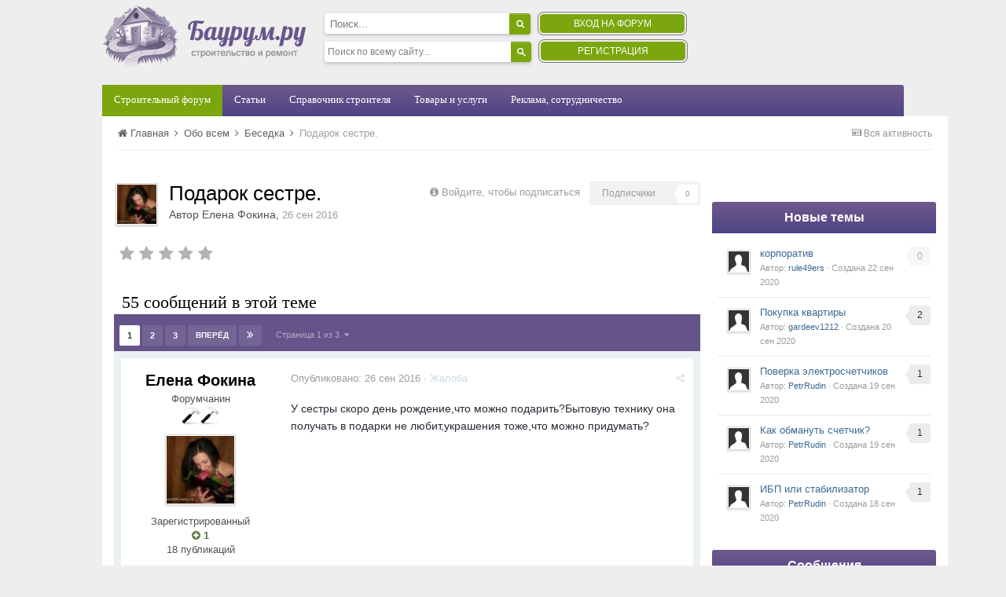

--- FILE ---
content_type: text/html;charset=UTF-8
request_url: https://forum.baurum.ru/topic/3343-podarok-sestre/
body_size: 23869
content:

<!DOCTYPE html>
<html lang="ru-RU" dir="ltr">
	<head>
		<title>Подарок сестре. - Беседка - Строительный форум Baurum.ru</title>
		<!--[if lt IE 9]>
			<link rel="stylesheet" type="text/css" href="https://forum.baurum.ru/uploads/css_built_2/5e61784858ad3c11f00b5706d12afe52_ie8.css.af7756e4d9e61bc8a6a27a20100c531f.css">
		    <script src="//forum.baurum.ru/applications/core/interface/html5shiv/html5shiv.js"></script>
		<![endif]-->
		
<meta charset="utf-8">

	<meta name="viewport" content="width=device-width, initial-scale=1">



	
		
			<meta name="description" content="

	У сестры скоро день рождение,что можно подарить?Бытовую технику она получать в подарки не любит,украшения тоже,что можно придумать?

">
		
	

	
		
			<meta property="og:title" content="Подарок сестре.">
		
	

	
		
			<meta property="og:type" content="object">
		
	

	
		
			<meta property="og:url" content="https://forum.baurum.ru/topic/3343-podarok-sestre/">
		
	

	
		
			<meta property="og:description" content="

	У сестры скоро день рождение,что можно подарить?Бытовую технику она получать в подарки не любит,украшения тоже,что можно придумать?

">
		
	

	
		
			<meta property="og:updated_time" content="2020-06-10T08:11:06Z">
		
	

	
		
			<meta property="og:site_name" content="Строительный форум Baurum.ru">
		
	

	
		
			<meta property="og:locale" content="ru_RU">
		
	

<meta name="theme-color" content="#3c6994">
<link rel="canonical" href="https://forum.baurum.ru/topic/3343-podarok-sestre/" />


		

	<link rel='stylesheet' href='https://forum.baurum.ru/uploads/css_built_2/341e4a57816af3ba440d891ca87450ff_framework.css.1312fe5131e2a7d96c491e4305e63d19.css?v=f6b569c0c1' media='all'>

	<link rel='stylesheet' href='https://forum.baurum.ru/uploads/css_built_2/05e81b71abe4f22d6eb8d1a929494829_responsive.css.9fc20a5bc012295d9d1e24075f9ef28a.css?v=f6b569c0c1' media='all'>

	<link rel='stylesheet' href='https://forum.baurum.ru/uploads/css_built_2/20446cf2d164adcc029377cb04d43d17_flags.css.c79f8edb2e11731b78408485c84fc319.css?v=f6b569c0c1' media='all'>

	<link rel='stylesheet' href='https://forum.baurum.ru/uploads/css_built_2/90eb5adf50a8c640f633d47fd7eb1778_core.css.0747dcdad134213e110cfc44435354ab.css?v=f6b569c0c1' media='all'>

	<link rel='stylesheet' href='https://forum.baurum.ru/uploads/css_built_2/5a0da001ccc2200dc5625c3f3934497d_core_responsive.css.733dffbaed3ff8e1eb1356b2969ab5d9.css?v=f6b569c0c1' media='all'>

	<link rel='stylesheet' href='https://forum.baurum.ru/uploads/css_built_2/62e269ced0fdab7e30e026f1d30ae516_forums.css.34916b5c494a50c5e3684b652941efcf.css?v=f6b569c0c1' media='all'>

	<link rel='stylesheet' href='https://forum.baurum.ru/uploads/css_built_2/76e62c573090645fb99a15a363d8620e_forums_responsive.css.e8567b86476470685ea7e7b7d4dbc721.css?v=f6b569c0c1' media='all'>




<link rel='stylesheet' href='https://forum.baurum.ru/uploads/css_built_2/258adbb6e4f3e83cd3b355f84e3fa002_custom.css.e113f221678895e825928220bd3f7fdd.css?v=f6b569c0c1' media='all'>



		

	<script type='text/javascript'>
		var ipsDebug = false;		
	
		var CKEDITOR_BASEPATH = '//forum.baurum.ru/applications/core/interface/ckeditor/ckeditor/';
	
		var ipsSettings = {
			
			
			
			
			cookie_prefix: "ips4_",
			
			
			cookie_ssl: true,
			
			imgURL: "",
			baseURL: "//forum.baurum.ru/",
			jsURL: "//forum.baurum.ru/applications/core/interface/js/js.php",
			csrfKey: "a1dcfa6332de4541b9bdaf3ee72ffb95",
			antiCache: "f6b569c0c1",
			useCompiledFiles: true,
			links_external: 0
		};
	</script>



<script type='text/javascript' src='https://forum.baurum.ru/uploads/javascript_global/root_library.js.8900672dd478634e7dbe1fdea6ed045a.js?v=f6b569c0c1' data-ips></script>


<script type='text/javascript' src='https://forum.baurum.ru/uploads/javascript_global/root_js_lang_2.js.a2e44906d64e1c8e303828eba9e045da.js?v=f6b569c0c1' data-ips></script>


<script type='text/javascript' src='https://forum.baurum.ru/uploads/javascript_global/root_framework.js.4ac01a6815d6798cf1f3947c8c1b2150.js?v=f6b569c0c1' data-ips></script>


<script type='text/javascript' src='https://forum.baurum.ru/uploads/javascript_core/global_global_core.js.3cbeb4dd107a188dd4136b93280411fe.js?v=f6b569c0c1' data-ips></script>


<script type='text/javascript' src='https://forum.baurum.ru/uploads/javascript_global/root_front.js.7765240df6e34e6bf0a16b66da2b6370.js?v=f6b569c0c1' data-ips></script>


<script type='text/javascript' src='https://forum.baurum.ru/uploads/javascript_forums/front_front_topic.js.5ab55f3675ff65a05fc6adc91349936f.js?v=f6b569c0c1' data-ips></script>


<script type='text/javascript' src='https://forum.baurum.ru/uploads/javascript_core/front_front_core.js.10f3bf356134d6746f414c0eef6a9829.js?v=f6b569c0c1' data-ips></script>


<script type='text/javascript' src='https://forum.baurum.ru/uploads/javascript_global/root_map.js.e90af5ea58770bb2a97b0f55ed9e8867.js?v=f6b569c0c1' data-ips></script>



	<script type='text/javascript'>
		
			ips.setSetting( 'date_format', jQuery.parseJSON('"dd.mm.yy"') );
		
			ips.setSetting( 'date_first_day', jQuery.parseJSON('0') );
		
			ips.setSetting( 'remote_image_proxy', jQuery.parseJSON('0') );
		
		
	</script>


		

      <script data-ad-client="ca-pub-5261755542783699" async src="https://pagead2.googlesyndication.com/pagead/js/adsbygoogle.js"></script>
	</head>
	<body class='ipsApp ipsApp_front ipsJS_none ipsClearfix' data-controller='core.front.core.app' data-message="" data-pageApp='forums' data-pageLocation='front' data-pageModule='forums' data-pageController='topic' itemscope itemtype="http://schema.org/WebSite">
		<meta itemprop="url" content="https://forum.baurum.ru/">
		<a href='#elContent' class='ipsHide' title='Перейти к основному содержимому' accesskey='m'>Перейти к содержимому</a>
		
		<div id='ipsLayout_header' class='ipsClearfix'>
			

			


			
<ul id='elMobileNav' class='ipsList_inline ipsResponsive_hideDesktop ipsResponsive_block' data-controller='core.front.core.mobileNav'>
	
		
			
			
				
				
			
				
					<li id='elMobileBreadcrumb'>
						<a href='https://forum.baurum.ru/forum/39-беседка/'>
							<span>Беседка</span>
						</a>
					</li>
				
				
			
				
				
			
		
	
	
	
	<li>
		<a data-action="defaultStream" class='ipsType_light'  href='https://forum.baurum.ru/discover/'><i class='icon-newspaper'></i></a>
	</li>
	
	
		<li class='ipsJS_show'>
			<a href='https://forum.baurum.ru/search/' data-action="mobileSearch"><i class='fa fa-search'></i></a>
		</li>
	
	<li data-ipsDrawer data-ipsDrawer-drawerElem='#elMobileDrawer'>
		<a href='#'>
			
			
				
			
			
			
			<i class='fa fa-navicon'></i>
		</a>
	</li>
</ul>
			<header>
				<div class='ipsLayout_container'>
					<span class="floatleft" style="width: auto">


<a href='https://forum.baurum.ru/' id='elLogo' accesskey='1'><img src="https://forum.baurum.ru/uploads/monthly_2015_11/logo.png.8463a9a9b18979e354fca3bcde6a0958.png" alt=''></a>
</span>
					<span style="display: inline-block; width: 70%;">
<div style='height: 80px; margin-top:10px; width:290px; float:left'>
            
                        <div id='elSearch1' class='ipsPos_right' data-controller='core.front.core.quickSearch' itemprop="potentialAction" itemscope itemtype="http://schema.org/SearchAction" data-default="all">
                            <form accept-charset='utf-8' action='https://forum.baurum.ru/search/' method='get'>
                                <meta itemprop="target" content="https://forum.baurum.ru/search/?q={q}">
                                <input type="hidden" name="type" value="all" data-role="searchFilter">

                                <input type='search' id='elSearchField' placeholder='Поиск...' name='q' itemprop="query-input">
                                <button type='submit'><i class='fa fa-search'></i></button>
                            </form>
                        </div>

                            <div id="yasearch">
                                <div class="ya-site-form ya-site-form_inited_no" onclick="return {'action':'https://baurum.ru/go/yasearch/','arrow':false,'bg':'transparent','fontsize':12,'fg':'#000000','language':'ru','logo':'rb','publicname':'Поиско по Baurum.ru','suggest':true,'target':'_self','tld':'ru','type':2,'usebigdictionary':true,'searchid':2241686,'input_fg':'#000000','input_bg':'#ffffff','input_fontStyle':'normal','input_fontWeight':'normal','input_placeholder':'Поиск по всему сайту...','input_placeholderColor':'#000000','input_borderColor':'transparent'}"><form action="https://yandex.ru/search/site/" method="get" target="_self"><input type="hidden" name="searchid" value="2241686"/><input type="hidden" name="l10n" value="ru"/><input type="hidden" name="reqenc" value=""/><input type="search" name="text" value=""/><input type="submit" value="Найти"/></form></div><style type="text/css">.ya-page_js_yes .ya-site-form_inited_no { display: none; }</style><script type="text/javascript">(function(w,d,c){var s=d.createElement('script'),h=d.getElementsByTagName('script')[0],e=d.documentElement;if((' '+e.className+' ').indexOf(' ya-page_js_yes ')===-1){e.className+=' ya-page_js_yes';}s.type='text/javascript';s.async=true;s.charset='utf-8';s.src=(d.location.protocol==='https:'?'https:':'http:')+'//site.yandex.net/v2.0/js/all.js';h.parentNode.insertBefore(s,h);(w[c]||(w[c]=[])).push(function(){Ya.Site.Form.init()})})(window,document,'yandex_site_callbacks');</script>
                            </div>
			
  </div>

<div style="padding-top: 15px;display:inline-block; width: 58%; height: 80px; margin-top:10px; color: #9F9F9F; font-size: 11px; text-align:center">

<div style="display: inline-block; min-height: 80px; position: relative; top: -15px; max-width: 200px; float: left;">
	<span style=''>
      	<ul class='ipsList_inline right'>

                            <li><a href='/login' id='registerform'>Вход на форум</a>&nbsp;&nbsp;&nbsp;</li>
                            <li style='position:relative; top:-13px'><a href="/register" id='registerform1'>Регистрация</a></li>
                        </ul>
    </span>
</div>

</div>















</span>
				</div>
			</header>
			
<nav class="header_nav posrel ipsLayout_container">
    <ul style = "padding-left: 0;">
        <li class="hactive">
            <a href="https://forum.baurum.ru/">Строительный форум</a>
        </li>


        <li>
            <a href="https://www.baurum.ru/go/">Статьи</a>
            <ul>
                <li>
                    <a href="https://www.baurum.ru/go/category/vnutrennyaya-otdelka-i-dizajn/">Внутренняя отделка и дизайн</a>
                </li>
                <li>
                    <a href="https://www.baurum.ru/go/category/stroitelstvo-doma-dachi/">Строительство дома, дачи</a>
                </li>
                <li>
                    <a href="https://www.baurum.ru/go/category/stroitelnye-i-otdelochnye-materialy/">Строительные и отделочные материалы</a>
                </li>
                <li>
                    <a href="https://www.baurum.ru/go/category/inzhenernye-sistemy/">Инженерные системы</a>
                </li>
                <li>
                    <a href="https://www.baurum.ru/go/category/remont-kvartiry/">Ремонты</a>
                </li>
                 <li>
                    <a href="https://www.baurum.ru/go/category/domashnie-zhivotnye/">Домашние животные</a>
                </li>
                 <li>
                    <a href="https://www.baurum.ru/go/category/instrumenty-i-oborudovanie/">Инструменты, оборудование, техника</a>
                </li>
                 <li>
                    <a href="https://www.baurum.ru/go/category/landshaftnyj-dizajn/">Ландшафтный дизайн</a>
                </li>
                 <li>
                    <a href="https://www.baurum.ru/go/category/okna/">Окна</a>
                </li>
                 <li>
                    <a href="https://www.baurum.ru/go/category/proekty-domov/">Проекты домов</a>
                </li>
                 <li>
                    <a href="https://www.baurum.ru/go/category/sad-i-ogorod/">Сад и огород</a>
                </li>
                 <li>
                    <a href="https://www.baurum.ru/go/category/fundamenty/">Фундаменты</a>
                </li>
                 <li>
                    <a href="https://www.baurum.ru/go/category/svoimi-rukami/">Своими руками</a>
                </li>
                 <li>
                    <a href="https://www.baurum.ru/go/category/ekonomiya-pri-stroitelstve-i-polzovanii-resursami/">Экономия</a>
                </li>

                
            </ul>
        </li>
        <li>
            <a href="https://www.baurum.ru/_library/">Справочник строителя</a>
            <ul>
                <li>
                    <a href="https://www.baurum.ru/.stroymaterials/">Строительные материалы</a>
                </li>
                <li>
                    <a href="https://www.baurum.ru/stroyworks/">Строительные работы</a>
                </li>
                <li>
                    <a href="https://www.baurum.ru/stroymachines/">Строительное оборудование</a>
                </li>
                <li>
                    <a href="https://www.baurum.ru/enginworks/">Инженерные работы</a>
                </li>
                <li>
                    <a href="https://www.baurum.ru/enginequipment/">Инженерное оборудование</a>
                </li>
                <li>
                    <a href="https://www.baurum.ru/.expense_of_materials/">Расход материалов</a>
                </li>
                <li>
                    <a href="https://www.baurum.ru/articles/">Строительная документация</a>
                </li>
                <!-- -->
                <li>
                    <a href="https://www.baurum.ru/reference_dictionary/">Справочник-словарь</a>
                </li>

                <li>
                    <a href="https://www.baurum.ru/units/">Единицы измерения</a>
                </li>

                <li>
                    <a href="https://www.baurum.ru/alphabet-figures/">Алфавит и цифры</a>
                </li>

                <li>
                    <a href="https://www.baurum.ru/mathematics/">Строительная математика</a>
                </li>

                <li>
                    <a href="https://www.baurum.ru/to-designer/">Справочник проектировщика</a>
                </li>
            </ul>
        </li>



  <li>
	<a href="https://catalog.baurum.ru/">Товары и услуги</a>
  </li>



  <li>
	<a href="https://www.baurum.ru/adv/">Реклама, сотрудничество</a>
  </li>

        <li class="hhide">
            <a href="#">Объявления</a>
            <ul>
                <li>
                    <a href="https://www.baurum.ru/other/">Разное</a>
                </li>
                <li>
                    <a href="https://www.baurum.ru/turnrent/">Сдадим в аренду</a>
                </li>
                <li>
                    <a href="https://www.baurum.ru/rent/">Возьмём в аренду</a>
                </li>
                <li>
                    <a href="https://www.baurum.ru/sell/">Продадим</a>
                </li>
                <li>
                    <a href="https://www.baurum.ru/buy/">Купим</a>
                </li>
            </ul>
        </li>
        <li class="hhide">
            <a href="https://www.baurum.ru/companies/">Компании</a>
        </li>
    </ul>
</nav>
		</div>
		<main role='main' id='ipsLayout_body' class='ipsLayout_container'>
			<div id='ipsLayout_contentArea'>
				<div id='ipsLayout_contentWrapper'>
					
<nav class='ipsBreadcrumb ipsBreadcrumb_top ipsFaded_withHover'>
	

	<ul class='ipsList_inline ipsPos_right'>
		
		<li>
			<a data-action="defaultStream" class='ipsType_light '  href='https://forum.baurum.ru/discover/'><i class='icon-newspaper'></i> <span>Вся активность</span></a>
		</li>
		
	</ul>

	<ul itemscope itemtype="http://schema.org/BreadcrumbList">
		<li itemprop="itemListElement" itemscope itemtype="http://schema.org/ListItem">
			<a href='https://forum.baurum.ru/' itemprop="url">
				<span itemprop="name"><i class='fa fa-home'></i> Главная <i class='fa fa-angle-right'></i></span>
			</a>
		</li>
		
		
			<li itemprop="itemListElement" itemscope itemtype="http://schema.org/ListItem">
				
					<a href='https://forum.baurum.ru/forum/37-обо-всем/' itemprop="url">
						<span itemprop="name">Обо всем <i class='fa fa-angle-right'></i></span>
					</a>
				
			</li>
			
		
			<li itemprop="itemListElement" itemscope itemtype="http://schema.org/ListItem">
				
					<a href='https://forum.baurum.ru/forum/39-беседка/' itemprop="url">
						<span itemprop="name">Беседка <i class='fa fa-angle-right'></i></span>
					</a>
				
			</li>
			
		
			<li itemprop="itemListElement" itemscope itemtype="http://schema.org/ListItem">
				
					Подарок сестре.
				
			</li>
			
		
	</ul>
</nav>
					
					<div id='ipsLayout_mainArea'>
						<a id='elContent'></a>
						
						
						

	<div class='cWidgetContainer '  data-role='widgetReceiver' data-orientation='horizontal' data-widgetArea='header'>
		<ul class='ipsList_reset'>
			
				
					<li class='ipsWidget ipsWidget_horizontal ipsBox ipsWidgetHide ipsHide' data-blockID='app_core_announcements_announcements' data-blockConfig="true" data-blockTitle="Объявления" data-controller='core.front.widgets.block'></li>
				
			
		</ul>
	</div>




						






<div class="ipsPageHeader ipsClearfix">
	
		<div class='ipsPos_right ipsResponsive_noFloat ipsResponsive_hidePhone'>
			

<div data-followApp='forums' data-followArea='topic' data-followID='3343' data-controller='core.front.core.followButton'>
	
		<span class='ipsType_light ipsType_blendLinks ipsResponsive_hidePhone ipsResponsive_inline'><i class='fa fa-info-circle'></i> <a href='https://forum.baurum.ru/login/' title='Перейти на страницу входа'>Войдите, чтобы подписаться</a>&nbsp;&nbsp;</span>
	
	

	<div class="ipsFollow ipsPos_middle ipsButton ipsButton_light ipsButton_verySmall ipsButton_disabled" data-role="followButton">
		
				<span>Подписчики</span>
				<span class='ipsCommentCount'>0</span>
		
	</div>

</div>
		</div>
	
	<div class='ipsPhotoPanel ipsPhotoPanel_small ipsPhotoPanel_notPhone ipsClearfix'>
		


	<a href="https://forum.baurum.ru/profile/7379-elena-fokina/" data-ipsHover data-ipsHover-target="https://forum.baurum.ru/profile/7379-elena-fokina/?do=hovercard" class="ipsUserPhoto ipsUserPhoto_small" title="Перейти в профиль Елена Фокина">
		<img src='https://forum.baurum.ru/uploads/monthly_2016_09/2595842.134249907.jpeg.3f3a0d47883075167005ee2e91506cb6.thumb.jpeg.350ca1371a94b9fd4eeff6b3a6936292.jpeg' alt='' itemprop="image">
	</a>

		<div>
			<h1 class='ipsType_pageTitle'>
				

					
				
					Подарок сестре.
				
			</h1>
			<p class='ipsType_reset ipsType_blendLinks '>
				<span class='ipsType_normal'>Автор 
<a href='https://forum.baurum.ru/profile/7379-elena-fokina/' data-ipsHover data-ipsHover-target='https://forum.baurum.ru/profile/7379-elena-fokina/?do=hovercard&amp;referrer=https%253A%252F%252Fforum.baurum.ru%252Ftopic%252F3343-podarok-sestre%252F' title="Перейти в профиль Елена Фокина">Елена Фокина</a></span>, <span class='ipsType_light ipsType_noBreak'><time datetime='2016-09-26T16:36:16Z' title='26.09.2016 16:36 ' data-short='сен 16'>26 сен 2016</time></span><br>
			</p>
			
		</div>
	</div>
</div>





<div class='ipsClearfix'>
	
		<div class='ipsPad_half ipsPos_left ipsType_light ipsResponsive_hidePhone'>
			
			
<ul class='ipsList_inline ipsClearfix ipsRating ipsRating_veryLarge'>
	
		<li class='ipsRating_off'>
			<i class='fa fa-star'></i>
		</li>
	
		<li class='ipsRating_off'>
			<i class='fa fa-star'></i>
		</li>
	
		<li class='ipsRating_off'>
			<i class='fa fa-star'></i>
		</li>
	
		<li class='ipsRating_off'>
			<i class='fa fa-star'></i>
		</li>
	
		<li class='ipsRating_off'>
			<i class='fa fa-star'></i>
		</li>
	
</ul>
		</div>
	
	
	<ul class="ipsToolList ipsToolList_horizontal ipsClearfix ipsSpacer_both ipsResponsive_hidePhone">
		
		
		
	</ul>
</div>

<div data-controller='core.front.core.commentFeed,forums.front.topic.view' data-autoPoll data-baseURL='https://forum.baurum.ru/topic/3343-podarok-sestre/'  data-feedID='topic-3343' class='cTopic ipsClear ipsSpacer_top'>
	
		<h2 class='ipsType_sectionTitle ipsType_reset ipsType_medium' data-role="comment_count" data-commentCountString="js_num_topic_posts">55 сообщений в этой теме</h2>
		
			<div class="ipsButtonBar ipsPad_half ipsClearfix ipsClear">
				

	
	<ul class='ipsPagination' id='elPagination_21977d96d53f74053e21dde85abb27e8_6972f90f52531' data-pages='3' >
		
			<li class='ipsPagination_first ipsPagination_inactive'><a href='https://forum.baurum.ru/topic/3343-podarok-sestre/?page=1' data-page='1' data-ipsTooltip title='Первая страница'><i class='fa fa-angle-double-left'></i></a></li>
			<li class='ipsPagination_prev ipsPagination_inactive'><a href='https://forum.baurum.ru/topic/3343-podarok-sestre/?page=0' data-page='0' data-ipsTooltip title='Предыдущая страница'>Назад</a></li>
		
		<li class='ipsPagination_page ipsPagination_active'><a href='https://forum.baurum.ru/topic/3343-podarok-sestre/?page=1' data-page='1'>1</a></li>
		
			
				<li class='ipsPagination_page'><a href='https://forum.baurum.ru/topic/3343-podarok-sestre/?page=2' data-page='2'>2</a></li>
			
				<li class='ipsPagination_page'><a href='https://forum.baurum.ru/topic/3343-podarok-sestre/?page=3' data-page='3'>3</a></li>
			
			<li class='ipsPagination_next'><a href='https://forum.baurum.ru/topic/3343-podarok-sestre/?page=2' data-page='2' data-ipsTooltip title='Следующая страница'>Вперёд</a></li>
			<li class='ipsPagination_last'><a href='https://forum.baurum.ru/topic/3343-podarok-sestre/?page=3' data-page='3' data-ipsTooltip title='Последняя страница'><i class='fa fa-angle-double-right'></i></a></li>
		
		
			<li class='ipsPagination_pageJump'>
				<a href='#' data-ipsMenu data-ipsMenu-closeOnClick='false' data-ipsMenu-appendTo='#elPagination_21977d96d53f74053e21dde85abb27e8_6972f90f52531' id='elPagination_21977d96d53f74053e21dde85abb27e8_jump'>Страница 1 из 3 &nbsp;<i class='fa fa-caret-down'></i></a>
				<div class='ipsMenu ipsMenu_narrow ipsPad ipsHide' id='elPagination_21977d96d53f74053e21dde85abb27e8_jump_menu'>
					<form accept-charset='utf-8' method='post' action='https://forum.baurum.ru/topic/3343-podarok-sestre/?' data-role="pageJump">
						<ul class='ipsForm ipsForm_horizontal'>
							<li class='ipsFieldRow'>
								<input type='number' min='1' max='3' placeholder='Номер страницы' class='ipsField_fullWidth' name='page'>
							</li>
							<li class='ipsFieldRow ipsFieldRow_fullWidth'>
								<input type='submit' class='ipsButton_fullWidth ipsButton ipsButton_verySmall ipsButton_primary' value='Перейти'>
							</li>
						</ul>
					</form>
				</div>
			</li>
		
	</ul>

			</div>
		
	

	<div data-role='commentFeed' data-controller='core.front.core.moderation' class='ipsAreaBackground_light ipsPad'>
		<form action="https://forum.baurum.ru/topic/3343-podarok-sestre/?csrfKey=a1dcfa6332de4541b9bdaf3ee72ffb95&amp;do=multimodComment" method="post" data-ipsPageAction data-role='moderationTools'>
			
			
				
					
					
					




<a id='comment-16000'></a>
<article itemscope itemtype="http://schema.org/Comment" id='elComment_16000' class='cPost ipsBox  ipsComment  ipsComment_parent ipsClearfix ipsClear ipsColumns ipsColumns_noSpacing ipsColumns_collapsePhone  '>
	
	<aside class='ipsComment_author cAuthorPane ipsColumn ipsColumn_medium'>
		<h3 class='ipsType_sectionHead cAuthorPane_author ipsType_blendLinks ipsType_break' itemprop="creator" itemscope itemtype="http://schema.org/Person"><strong itemprop="name">
<a href='https://forum.baurum.ru/profile/7379-elena-fokina/' data-ipsHover data-ipsHover-target='https://forum.baurum.ru/profile/7379-elena-fokina/?do=hovercard&amp;referrer=https%253A%252F%252Fforum.baurum.ru%252Ftopic%252F3343-podarok-sestre%252F' title="Перейти в профиль Елена Фокина">Елена Фокина</a></strong> <span class='ipsResponsive_showPhone ipsResponsive_inline'>&nbsp;&nbsp;

	
		<a href='https://forum.baurum.ru/profile/7379-elena-fokina/reputation/' title="Репутация пользователя" data-ipsTooltip class='ipsRepBadge ipsRepBadge_positive'>
	
			<i class='fa fa-plus-circle'></i> 1
	
		</a>
	
</span></h3>
		<ul class='cAuthorPane_info ipsList_reset'>
			
				<li class='ipsResponsive_hidePhone'>Форумчанин</li>
			
			
				<li class='ipsResponsive_hidePhone'><img src='https://forum.baurum.ru/uploads/monthly_2015_11/pip2.png.eed9593a5d534cfa79cb32a548bb4801.png' alt=''></li>
			

			<li class='cAuthorPane_photo'>
				


	<a href="https://forum.baurum.ru/profile/7379-elena-fokina/" data-ipsHover data-ipsHover-target="https://forum.baurum.ru/profile/7379-elena-fokina/?do=hovercard" class="ipsUserPhoto ipsUserPhoto_large" title="Перейти в профиль Елена Фокина">
		<img src='https://forum.baurum.ru/uploads/monthly_2016_09/2595842.134249907.jpeg.3f3a0d47883075167005ee2e91506cb6.thumb.jpeg.350ca1371a94b9fd4eeff6b3a6936292.jpeg' alt='' itemprop="image">
	</a>

			</li>
			<li>Зарегистрированный</li>
			
			
				<li class='ipsResponsive_hidePhone'>

	
		<a href='https://forum.baurum.ru/profile/7379-elena-fokina/reputation/' title="Репутация пользователя" data-ipsTooltip class='ipsRepBadge ipsRepBadge_positive'>
	
			<i class='fa fa-plus-circle'></i> 1
	
		</a>
	
</li>
				<li>18 публикаций</li>
				
				

			
		</ul>
	</aside>
	<div class='ipsColumn ipsColumn_fluid'>
		

<div id='comment-16000_wrap' data-controller='core.front.core.comment' data-commentApp='forums' data-commentType='forums' data-commentID="16000" data-quoteData='{&quot;userid&quot;:7379,&quot;username&quot;:&quot;\u0415\u043b\u0435\u043d\u0430 \u0424\u043e\u043a\u0438\u043d\u0430&quot;,&quot;timestamp&quot;:1474907776,&quot;contentapp&quot;:&quot;forums&quot;,&quot;contenttype&quot;:&quot;forums&quot;,&quot;contentid&quot;:3343,&quot;contentclass&quot;:&quot;forums_Topic&quot;,&quot;contentcommentid&quot;:16000}' class='ipsComment_content ipsType_medium  ipsFaded_withHover'>
	

	<div class='ipsComment_meta ipsType_light'>
		<p class='ipsPos_right ipsType_reset ipsType_blendLinks ipsFaded ipsFaded_more'>
			
			<a href='https://forum.baurum.ru/topic/3343-podarok-sestre/?do=findComment&amp;comment=16000' data-ipsTooltip title='Поделиться сообщением' data-ipsMenu data-ipsMenu-closeOnClick='false' id='elSharePost_16000' data-role='shareComment'><i class='fa fa-share-alt'></i></a>
			
		</p>

		<p class='ipsType_reset'>
			<a href='https://forum.baurum.ru/topic/3343-podarok-sestre/?do=findComment&amp;comment=16000' class='ipsType_blendLinks'>Опубликовано: <time datetime='2016-09-26T16:36:16Z' title='26.09.2016 16:36 ' data-short='сен 16'>26 сен 2016</time></a>
			
			
			
				&middot; <a href='https://forum.baurum.ru/topic/3343-podarok-sestre/?do=reportComment&amp;comment=16000' data-ipsDialog data-ipsDialog-remoteSubmit data-ipsDialog-size='medium' data-ipsDialog-flashMessage='Спасибо за вашу жалобу!' data-ipsDialog-title="Жалоба" data-action='reportComment' title='Подать жалобу на публикацию' class='ipsFaded ipsFaded_more'><span class='ipsResponsive_showPhone ipsResponsive_inline'><i class='fa fa-flag'></i></span><span class='ipsResponsive_hidePhone ipsResponsive_inline'>Жалоба</span></a>
			
		</p>
	</div>

	


	<div class='cPost_contentWrap ipsPad'>		
		<div data-role='commentContent' itemprop='text' class='ipsType_normal ipsType_richText ipsContained' data-controller='core.front.core.lightboxedImages'>
			
<p>
	У сестры скоро день рождение,что можно подарить?Бытовую технику она получать в подарки не любит,украшения тоже,что можно придумать?
</p>


			
		</div>

		
			
				

	<div data-controller='core.front.core.reputation' class='ipsClearfix ipsPos_right ipsResponsive_noFloat'>
		
			
		
	</div>


			
		

		<ul class='ipsComment_controls ipsClearfix' data-role="commentControls">
			
				
				
				
			
			<li class='ipsHide' data-role='commentLoading'>
				<span class='ipsLoading ipsLoading_tiny ipsLoading_noAnim'></span>
			</li>
		</ul>
		
	</div>

	<div class='ipsMenu ipsMenu_wide ipsHide cPostShareMenu' id='elSharePost_16000_menu'>
		<div class='ipsPad'>
			<h4 class='ipsType_sectionHead'>Поделиться сообщением</h4>
			<hr class='ipsHr'>
			<h5 class='ipsType_normal ipsType_reset'>Ссылка на сообщение</h5>
			<input type='text' value='https://forum.baurum.ru/topic/3343-podarok-sestre/?do=findComment&amp;comment=16000' class='ipsField_fullWidth'>
			
				<h5 class='ipsType_normal ipsType_reset ipsSpacer_top'>Поделиться на других сайтах</h5>
				
<script type="text/javascript">(function() {
  if (window.pluso)if (typeof window.pluso.start == "function") return;
  if (window.ifpluso==undefined) { window.ifpluso = 1;
    var d = document, s = d.createElement('script'), g = 'getElementsByTagName';
    s.type = 'text/javascript'; s.charset='UTF-8'; s.async = true;
    s.src = ('https:' == window.location.protocol ? 'https' : 'http')  + '://share.pluso.ru/pluso-like.js';
    var h=d[g]('body')[0];
    h.appendChild(s);
  }})();</script>
<div class="pluso" data-background="none;" data-options="medium,square,line,horizontal,counter,sepcounter=1,theme=14" data-services="vkontakte,odnoklassniki,facebook,twitter"></div>
			
		</div>
	</div>
</div>
	</div>
</article>
					
						<script async src="//pagead2.googlesyndication.com/pagead/js/adsbygoogle.js"></script>
<!-- baurum_forum_top -->
<ins class="adsbygoogle"
     style="display:block"
     data-ad-client="ca-pub-5261755542783699"
     data-ad-slot="8086143002"
     data-ad-format="auto"></ins>
<script>
(adsbygoogle = window.adsbygoogle || []).push({});
</script>
					
				
					
					
					




<a id='comment-16001'></a>
<article itemscope itemtype="http://schema.org/Comment" id='elComment_16001' class='cPost ipsBox  ipsComment  ipsComment_parent ipsClearfix ipsClear ipsColumns ipsColumns_noSpacing ipsColumns_collapsePhone  '>
	
	<aside class='ipsComment_author cAuthorPane ipsColumn ipsColumn_medium'>
		<h3 class='ipsType_sectionHead cAuthorPane_author ipsType_blendLinks ipsType_break' itemprop="creator" itemscope itemtype="http://schema.org/Person"><strong itemprop="name">
<a href='https://forum.baurum.ru/profile/7383-margarita-belova/' data-ipsHover data-ipsHover-target='https://forum.baurum.ru/profile/7383-margarita-belova/?do=hovercard&amp;referrer=https%253A%252F%252Fforum.baurum.ru%252Ftopic%252F3343-podarok-sestre%252F' title="Перейти в профиль Маргарита Белова">Маргарита Белова</a></strong> <span class='ipsResponsive_showPhone ipsResponsive_inline'>&nbsp;&nbsp;

	
		<a href='https://forum.baurum.ru/profile/7383-margarita-belova/reputation/' title="Репутация пользователя" data-ipsTooltip class='ipsRepBadge ipsRepBadge_neutral'>
	
			<i class='fa fa-circle'></i> 0
	
		</a>
	
</span></h3>
		<ul class='cAuthorPane_info ipsList_reset'>
			
				<li class='ipsResponsive_hidePhone'>Форумчанин</li>
			
			
				<li class='ipsResponsive_hidePhone'><img src='https://forum.baurum.ru/uploads/monthly_2015_11/pip2.png.eed9593a5d534cfa79cb32a548bb4801.png' alt=''></li>
			

			<li class='cAuthorPane_photo'>
				


	<a href="https://forum.baurum.ru/profile/7383-margarita-belova/" data-ipsHover data-ipsHover-target="https://forum.baurum.ru/profile/7383-margarita-belova/?do=hovercard" class="ipsUserPhoto ipsUserPhoto_large" title="Перейти в профиль Маргарита Белова">
		<img src='https://forum.baurum.ru/uploads/monthly_2016_09/021.jpg.845b12766986212e8a22e5e9bc5d5966.thumb.jpg.546fb4d63a66028d6518556627169b1f.jpg' alt='' itemprop="image">
	</a>

			</li>
			<li>Зарегистрированный</li>
			
			
				<li class='ipsResponsive_hidePhone'>

	
		<a href='https://forum.baurum.ru/profile/7383-margarita-belova/reputation/' title="Репутация пользователя" data-ipsTooltip class='ipsRepBadge ipsRepBadge_neutral'>
	
			<i class='fa fa-circle'></i> 0
	
		</a>
	
</li>
				<li>15 публикаций</li>
				
				

			
		</ul>
	</aside>
	<div class='ipsColumn ipsColumn_fluid'>
		

<div id='comment-16001_wrap' data-controller='core.front.core.comment' data-commentApp='forums' data-commentType='forums' data-commentID="16001" data-quoteData='{&quot;userid&quot;:7383,&quot;username&quot;:&quot;\u041c\u0430\u0440\u0433\u0430\u0440\u0438\u0442\u0430 \u0411\u0435\u043b\u043e\u0432\u0430&quot;,&quot;timestamp&quot;:1474909042,&quot;contentapp&quot;:&quot;forums&quot;,&quot;contenttype&quot;:&quot;forums&quot;,&quot;contentid&quot;:3343,&quot;contentclass&quot;:&quot;forums_Topic&quot;,&quot;contentcommentid&quot;:16001}' class='ipsComment_content ipsType_medium  ipsFaded_withHover'>
	

	<div class='ipsComment_meta ipsType_light'>
		<p class='ipsPos_right ipsType_reset ipsType_blendLinks ipsFaded ipsFaded_more'>
			
			<a href='https://forum.baurum.ru/topic/3343-podarok-sestre/?do=findComment&amp;comment=16001' data-ipsTooltip title='Поделиться сообщением' data-ipsMenu data-ipsMenu-closeOnClick='false' id='elSharePost_16001' data-role='shareComment'><i class='fa fa-share-alt'></i></a>
			
		</p>

		<p class='ipsType_reset'>
			<a href='https://forum.baurum.ru/topic/3343-podarok-sestre/?do=findComment&amp;comment=16001' class='ipsType_blendLinks'>Опубликовано: <time datetime='2016-09-26T16:57:22Z' title='26.09.2016 16:57 ' data-short='сен 16'>26 сен 2016</time></a>
			
			
			
				&middot; <a href='https://forum.baurum.ru/topic/3343-podarok-sestre/?do=reportComment&amp;comment=16001' data-ipsDialog data-ipsDialog-remoteSubmit data-ipsDialog-size='medium' data-ipsDialog-flashMessage='Спасибо за вашу жалобу!' data-ipsDialog-title="Жалоба" data-action='reportComment' title='Подать жалобу на публикацию' class='ipsFaded ipsFaded_more'><span class='ipsResponsive_showPhone ipsResponsive_inline'><i class='fa fa-flag'></i></span><span class='ipsResponsive_hidePhone ipsResponsive_inline'>Жалоба</span></a>
			
		</p>
	</div>

	


	<div class='cPost_contentWrap ipsPad'>		
		<div data-role='commentContent' itemprop='text' class='ipsType_normal ipsType_richText ipsContained' data-controller='core.front.core.lightboxedImages'>
			
<p>
	А животных она любит? Можно подарить котенка плюшевого,вислоухого или щенка йорчика,я подруге дарила шпица,она теперь своего Боню обожает.
</p>


			
		</div>

		
			
				

	<div data-controller='core.front.core.reputation' class='ipsClearfix ipsPos_right ipsResponsive_noFloat'>
		
			
		
	</div>


			
		

		<ul class='ipsComment_controls ipsClearfix' data-role="commentControls">
			
				
				
				
			
			<li class='ipsHide' data-role='commentLoading'>
				<span class='ipsLoading ipsLoading_tiny ipsLoading_noAnim'></span>
			</li>
		</ul>
		
	</div>

	<div class='ipsMenu ipsMenu_wide ipsHide cPostShareMenu' id='elSharePost_16001_menu'>
		<div class='ipsPad'>
			<h4 class='ipsType_sectionHead'>Поделиться сообщением</h4>
			<hr class='ipsHr'>
			<h5 class='ipsType_normal ipsType_reset'>Ссылка на сообщение</h5>
			<input type='text' value='https://forum.baurum.ru/topic/3343-podarok-sestre/?do=findComment&amp;comment=16001' class='ipsField_fullWidth'>
			
				<h5 class='ipsType_normal ipsType_reset ipsSpacer_top'>Поделиться на других сайтах</h5>
				
<script type="text/javascript">(function() {
  if (window.pluso)if (typeof window.pluso.start == "function") return;
  if (window.ifpluso==undefined) { window.ifpluso = 1;
    var d = document, s = d.createElement('script'), g = 'getElementsByTagName';
    s.type = 'text/javascript'; s.charset='UTF-8'; s.async = true;
    s.src = ('https:' == window.location.protocol ? 'https' : 'http')  + '://share.pluso.ru/pluso-like.js';
    var h=d[g]('body')[0];
    h.appendChild(s);
  }})();</script>
<div class="pluso" data-background="none;" data-options="medium,square,line,horizontal,counter,sepcounter=1,theme=14" data-services="vkontakte,odnoklassniki,facebook,twitter"></div>
			
		</div>
	</div>
</div>
	</div>
</article>
					
				
					
					
					




<a id='comment-16002'></a>
<article itemscope itemtype="http://schema.org/Comment" id='elComment_16002' class='cPost ipsBox  ipsComment  ipsComment_parent ipsClearfix ipsClear ipsColumns ipsColumns_noSpacing ipsColumns_collapsePhone  '>
	
	<aside class='ipsComment_author cAuthorPane ipsColumn ipsColumn_medium'>
		<h3 class='ipsType_sectionHead cAuthorPane_author ipsType_blendLinks ipsType_break' itemprop="creator" itemscope itemtype="http://schema.org/Person"><strong itemprop="name">
<a href='https://forum.baurum.ru/profile/7379-elena-fokina/' data-ipsHover data-ipsHover-target='https://forum.baurum.ru/profile/7379-elena-fokina/?do=hovercard&amp;referrer=https%253A%252F%252Fforum.baurum.ru%252Ftopic%252F3343-podarok-sestre%252F' title="Перейти в профиль Елена Фокина">Елена Фокина</a></strong> <span class='ipsResponsive_showPhone ipsResponsive_inline'>&nbsp;&nbsp;

	
		<a href='https://forum.baurum.ru/profile/7379-elena-fokina/reputation/' title="Репутация пользователя" data-ipsTooltip class='ipsRepBadge ipsRepBadge_positive'>
	
			<i class='fa fa-plus-circle'></i> 1
	
		</a>
	
</span></h3>
		<ul class='cAuthorPane_info ipsList_reset'>
			
				<li class='ipsResponsive_hidePhone'>Форумчанин</li>
			
			
				<li class='ipsResponsive_hidePhone'><img src='https://forum.baurum.ru/uploads/monthly_2015_11/pip2.png.eed9593a5d534cfa79cb32a548bb4801.png' alt=''></li>
			

			<li class='cAuthorPane_photo'>
				


	<a href="https://forum.baurum.ru/profile/7379-elena-fokina/" data-ipsHover data-ipsHover-target="https://forum.baurum.ru/profile/7379-elena-fokina/?do=hovercard" class="ipsUserPhoto ipsUserPhoto_large" title="Перейти в профиль Елена Фокина">
		<img src='https://forum.baurum.ru/uploads/monthly_2016_09/2595842.134249907.jpeg.3f3a0d47883075167005ee2e91506cb6.thumb.jpeg.350ca1371a94b9fd4eeff6b3a6936292.jpeg' alt='' itemprop="image">
	</a>

			</li>
			<li>Зарегистрированный</li>
			
			
				<li class='ipsResponsive_hidePhone'>

	
		<a href='https://forum.baurum.ru/profile/7379-elena-fokina/reputation/' title="Репутация пользователя" data-ipsTooltip class='ipsRepBadge ipsRepBadge_positive'>
	
			<i class='fa fa-plus-circle'></i> 1
	
		</a>
	
</li>
				<li>18 публикаций</li>
				
				

			
		</ul>
	</aside>
	<div class='ipsColumn ipsColumn_fluid'>
		

<div id='comment-16002_wrap' data-controller='core.front.core.comment' data-commentApp='forums' data-commentType='forums' data-commentID="16002" data-quoteData='{&quot;userid&quot;:7379,&quot;username&quot;:&quot;\u0415\u043b\u0435\u043d\u0430 \u0424\u043e\u043a\u0438\u043d\u0430&quot;,&quot;timestamp&quot;:1474909685,&quot;contentapp&quot;:&quot;forums&quot;,&quot;contenttype&quot;:&quot;forums&quot;,&quot;contentid&quot;:3343,&quot;contentclass&quot;:&quot;forums_Topic&quot;,&quot;contentcommentid&quot;:16002}' class='ipsComment_content ipsType_medium  ipsFaded_withHover'>
	

	<div class='ipsComment_meta ipsType_light'>
		<p class='ipsPos_right ipsType_reset ipsType_blendLinks ipsFaded ipsFaded_more'>
			
			<a href='https://forum.baurum.ru/topic/3343-podarok-sestre/?do=findComment&amp;comment=16002' data-ipsTooltip title='Поделиться сообщением' data-ipsMenu data-ipsMenu-closeOnClick='false' id='elSharePost_16002' data-role='shareComment'><i class='fa fa-share-alt'></i></a>
			
		</p>

		<p class='ipsType_reset'>
			<a href='https://forum.baurum.ru/topic/3343-podarok-sestre/?do=findComment&amp;comment=16002' class='ipsType_blendLinks'>Опубликовано: <time datetime='2016-09-26T17:08:05Z' title='26.09.2016 17:08 ' data-short='сен 16'>26 сен 2016</time></a>
			
			
			
				&middot; <a href='https://forum.baurum.ru/topic/3343-podarok-sestre/?do=reportComment&amp;comment=16002' data-ipsDialog data-ipsDialog-remoteSubmit data-ipsDialog-size='medium' data-ipsDialog-flashMessage='Спасибо за вашу жалобу!' data-ipsDialog-title="Жалоба" data-action='reportComment' title='Подать жалобу на публикацию' class='ipsFaded ipsFaded_more'><span class='ipsResponsive_showPhone ipsResponsive_inline'><i class='fa fa-flag'></i></span><span class='ipsResponsive_hidePhone ipsResponsive_inline'>Жалоба</span></a>
			
		</p>
	</div>

	


	<div class='cPost_contentWrap ipsPad'>		
		<div data-role='commentContent' itemprop='text' class='ipsType_normal ipsType_richText ipsContained' data-controller='core.front.core.lightboxedImages'>
			
<blockquote class="ipsQuote" data-ipsquote="" data-ipsquote-contentapp="forums" data-ipsquote-contentclass="forums_Topic" data-ipsquote-contentcommentid="16001" data-ipsquote-contentid="3343" data-ipsquote-contenttype="forums" data-ipsquote-timestamp="1474909042" data-ipsquote-userid="7383" data-ipsquote-username="Маргарита Белова">
	<div class="ipsQuote_citation">
		10 минуту назад, Маргарита Белова сказал:
	</div>

	<div class="ipsQuote_contents">
		<p>
			А животных она любит? Можно подарить котенка плюшевого,вислоухого или щенка йорчика,я подруге дарила шпица,она теперь своего Боню обожает.
		</p>
	</div>
</blockquote>

<p>
	Собака у нее уже есть,а котов она терпеть не может.
</p>


			
		</div>

		
			
				

	<div data-controller='core.front.core.reputation' class='ipsClearfix ipsPos_right ipsResponsive_noFloat'>
		
			
		
	</div>


			
		

		<ul class='ipsComment_controls ipsClearfix' data-role="commentControls">
			
				
				
				
			
			<li class='ipsHide' data-role='commentLoading'>
				<span class='ipsLoading ipsLoading_tiny ipsLoading_noAnim'></span>
			</li>
		</ul>
		
	</div>

	<div class='ipsMenu ipsMenu_wide ipsHide cPostShareMenu' id='elSharePost_16002_menu'>
		<div class='ipsPad'>
			<h4 class='ipsType_sectionHead'>Поделиться сообщением</h4>
			<hr class='ipsHr'>
			<h5 class='ipsType_normal ipsType_reset'>Ссылка на сообщение</h5>
			<input type='text' value='https://forum.baurum.ru/topic/3343-podarok-sestre/?do=findComment&amp;comment=16002' class='ipsField_fullWidth'>
			
				<h5 class='ipsType_normal ipsType_reset ipsSpacer_top'>Поделиться на других сайтах</h5>
				
<script type="text/javascript">(function() {
  if (window.pluso)if (typeof window.pluso.start == "function") return;
  if (window.ifpluso==undefined) { window.ifpluso = 1;
    var d = document, s = d.createElement('script'), g = 'getElementsByTagName';
    s.type = 'text/javascript'; s.charset='UTF-8'; s.async = true;
    s.src = ('https:' == window.location.protocol ? 'https' : 'http')  + '://share.pluso.ru/pluso-like.js';
    var h=d[g]('body')[0];
    h.appendChild(s);
  }})();</script>
<div class="pluso" data-background="none;" data-options="medium,square,line,horizontal,counter,sepcounter=1,theme=14" data-services="vkontakte,odnoklassniki,facebook,twitter"></div>
			
		</div>
	</div>
</div>
	</div>
</article>
					
				
					
					
					




<a id='comment-16006'></a>
<article itemscope itemtype="http://schema.org/Comment" id='elComment_16006' class='cPost ipsBox  ipsComment  ipsComment_parent ipsClearfix ipsClear ipsColumns ipsColumns_noSpacing ipsColumns_collapsePhone  '>
	
	<aside class='ipsComment_author cAuthorPane ipsColumn ipsColumn_medium'>
		<h3 class='ipsType_sectionHead cAuthorPane_author ipsType_blendLinks ipsType_break' itemprop="creator" itemscope itemtype="http://schema.org/Person"><strong itemprop="name">
<a href='https://forum.baurum.ru/profile/7403-maksim-tirskih/' data-ipsHover data-ipsHover-target='https://forum.baurum.ru/profile/7403-maksim-tirskih/?do=hovercard&amp;referrer=https%253A%252F%252Fforum.baurum.ru%252Ftopic%252F3343-podarok-sestre%252F' title="Перейти в профиль Максим Тирских">Максим Тирских</a></strong> <span class='ipsResponsive_showPhone ipsResponsive_inline'>&nbsp;&nbsp;

	
		<a href='https://forum.baurum.ru/profile/7403-maksim-tirskih/reputation/' title="Репутация пользователя" data-ipsTooltip class='ipsRepBadge ipsRepBadge_positive'>
	
			<i class='fa fa-plus-circle'></i> 1
	
		</a>
	
</span></h3>
		<ul class='cAuthorPane_info ipsList_reset'>
			
				<li class='ipsResponsive_hidePhone'>Форумчанин</li>
			
			
				<li class='ipsResponsive_hidePhone'><img src='https://forum.baurum.ru/uploads/monthly_2015_11/pip2.png.eed9593a5d534cfa79cb32a548bb4801.png' alt=''></li>
			

			<li class='cAuthorPane_photo'>
				


	<a href="https://forum.baurum.ru/profile/7403-maksim-tirskih/" data-ipsHover data-ipsHover-target="https://forum.baurum.ru/profile/7403-maksim-tirskih/?do=hovercard" class="ipsUserPhoto ipsUserPhoto_large" title="Перейти в профиль Максим Тирских">
		<img src='https://forum.baurum.ru/uploads/monthly_2016_09/57e6996f57d42_.jpg.a7333ce7b1ab16fffc7c369b9bb09410.thumb.jpg.8bfd13d3d45b3b7c88380cc7ccc35225.jpg' alt='' itemprop="image">
	</a>

			</li>
			<li>Зарегистрированный</li>
			
			
				<li class='ipsResponsive_hidePhone'>

	
		<a href='https://forum.baurum.ru/profile/7403-maksim-tirskih/reputation/' title="Репутация пользователя" data-ipsTooltip class='ipsRepBadge ipsRepBadge_positive'>
	
			<i class='fa fa-plus-circle'></i> 1
	
		</a>
	
</li>
				<li>15 публикаций</li>
				
				

			
		</ul>
	</aside>
	<div class='ipsColumn ipsColumn_fluid'>
		

<div id='comment-16006_wrap' data-controller='core.front.core.comment' data-commentApp='forums' data-commentType='forums' data-commentID="16006" data-quoteData='{&quot;userid&quot;:7403,&quot;username&quot;:&quot;\u041c\u0430\u043a\u0441\u0438\u043c \u0422\u0438\u0440\u0441\u043a\u0438\u0445&quot;,&quot;timestamp&quot;:1474910990,&quot;contentapp&quot;:&quot;forums&quot;,&quot;contenttype&quot;:&quot;forums&quot;,&quot;contentid&quot;:3343,&quot;contentclass&quot;:&quot;forums_Topic&quot;,&quot;contentcommentid&quot;:16006}' class='ipsComment_content ipsType_medium  ipsFaded_withHover'>
	

	<div class='ipsComment_meta ipsType_light'>
		<p class='ipsPos_right ipsType_reset ipsType_blendLinks ipsFaded ipsFaded_more'>
			
			<a href='https://forum.baurum.ru/topic/3343-podarok-sestre/?do=findComment&amp;comment=16006' data-ipsTooltip title='Поделиться сообщением' data-ipsMenu data-ipsMenu-closeOnClick='false' id='elSharePost_16006' data-role='shareComment'><i class='fa fa-share-alt'></i></a>
			
		</p>

		<p class='ipsType_reset'>
			<a href='https://forum.baurum.ru/topic/3343-podarok-sestre/?do=findComment&amp;comment=16006' class='ipsType_blendLinks'>Опубликовано: <time datetime='2016-09-26T17:29:50Z' title='26.09.2016 17:29 ' data-short='сен 16'>26 сен 2016</time></a>
			
			
			
				&middot; <a href='https://forum.baurum.ru/topic/3343-podarok-sestre/?do=reportComment&amp;comment=16006' data-ipsDialog data-ipsDialog-remoteSubmit data-ipsDialog-size='medium' data-ipsDialog-flashMessage='Спасибо за вашу жалобу!' data-ipsDialog-title="Жалоба" data-action='reportComment' title='Подать жалобу на публикацию' class='ipsFaded ipsFaded_more'><span class='ipsResponsive_showPhone ipsResponsive_inline'><i class='fa fa-flag'></i></span><span class='ipsResponsive_hidePhone ipsResponsive_inline'>Жалоба</span></a>
			
		</p>
	</div>

	


	<div class='cPost_contentWrap ipsPad'>		
		<div data-role='commentContent' itemprop='text' class='ipsType_normal ipsType_richText ipsContained' data-controller='core.front.core.lightboxedImages'>
			
<p>
	Подарите ей кашемировый джемпер, я своей девушке дарил, она была очень рада. Она у меня по жизни мерзлячка, постоянно ей холодно, а в этом свитере тепло и уютно. Свитер очень мягкий, натуральный. Такой подарок как раз актуален, так как уже наступают осенние холода и дожди. А дарить кошек или собак - наверно не очень хорошая идея, вдруг ей животное не понравится и куда потом девать такой подарок?
</p>


			
		</div>

		
			
				

	<div data-controller='core.front.core.reputation' class='ipsClearfix ipsPos_right ipsResponsive_noFloat'>
		
			
		
	</div>


			
		

		<ul class='ipsComment_controls ipsClearfix' data-role="commentControls">
			
				
				
				
			
			<li class='ipsHide' data-role='commentLoading'>
				<span class='ipsLoading ipsLoading_tiny ipsLoading_noAnim'></span>
			</li>
		</ul>
		
	</div>

	<div class='ipsMenu ipsMenu_wide ipsHide cPostShareMenu' id='elSharePost_16006_menu'>
		<div class='ipsPad'>
			<h4 class='ipsType_sectionHead'>Поделиться сообщением</h4>
			<hr class='ipsHr'>
			<h5 class='ipsType_normal ipsType_reset'>Ссылка на сообщение</h5>
			<input type='text' value='https://forum.baurum.ru/topic/3343-podarok-sestre/?do=findComment&amp;comment=16006' class='ipsField_fullWidth'>
			
				<h5 class='ipsType_normal ipsType_reset ipsSpacer_top'>Поделиться на других сайтах</h5>
				
<script type="text/javascript">(function() {
  if (window.pluso)if (typeof window.pluso.start == "function") return;
  if (window.ifpluso==undefined) { window.ifpluso = 1;
    var d = document, s = d.createElement('script'), g = 'getElementsByTagName';
    s.type = 'text/javascript'; s.charset='UTF-8'; s.async = true;
    s.src = ('https:' == window.location.protocol ? 'https' : 'http')  + '://share.pluso.ru/pluso-like.js';
    var h=d[g]('body')[0];
    h.appendChild(s);
  }})();</script>
<div class="pluso" data-background="none;" data-options="medium,square,line,horizontal,counter,sepcounter=1,theme=14" data-services="vkontakte,odnoklassniki,facebook,twitter"></div>
			
		</div>
	</div>
</div>
	</div>
</article>
					
				
					
					
					




<a id='comment-16012'></a>
<article itemscope itemtype="http://schema.org/Comment" id='elComment_16012' class='cPost ipsBox  ipsComment  ipsComment_parent ipsClearfix ipsClear ipsColumns ipsColumns_noSpacing ipsColumns_collapsePhone  '>
	
	<aside class='ipsComment_author cAuthorPane ipsColumn ipsColumn_medium'>
		<h3 class='ipsType_sectionHead cAuthorPane_author ipsType_blendLinks ipsType_break' itemprop="creator" itemscope itemtype="http://schema.org/Person"><strong itemprop="name">
<a href='https://forum.baurum.ru/profile/7323-andronn/' data-ipsHover data-ipsHover-target='https://forum.baurum.ru/profile/7323-andronn/?do=hovercard&amp;referrer=https%253A%252F%252Fforum.baurum.ru%252Ftopic%252F3343-podarok-sestre%252F' title="Перейти в профиль Андронн">Андронн</a></strong> <span class='ipsResponsive_showPhone ipsResponsive_inline'>&nbsp;&nbsp;

	
		<a href='https://forum.baurum.ru/profile/7323-andronn/reputation/' title="Репутация пользователя" data-ipsTooltip class='ipsRepBadge ipsRepBadge_neutral'>
	
			<i class='fa fa-circle'></i> 0
	
		</a>
	
</span></h3>
		<ul class='cAuthorPane_info ipsList_reset'>
			
				<li class='ipsResponsive_hidePhone'>Форумчанин</li>
			
			
				<li class='ipsResponsive_hidePhone'><img src='https://forum.baurum.ru/uploads/monthly_2015_11/pip2.png.eed9593a5d534cfa79cb32a548bb4801.png' alt=''></li>
			

			<li class='cAuthorPane_photo'>
				


	<a href="https://forum.baurum.ru/profile/7323-andronn/" data-ipsHover data-ipsHover-target="https://forum.baurum.ru/profile/7323-andronn/?do=hovercard" class="ipsUserPhoto ipsUserPhoto_large" title="Перейти в профиль Андронн">
		<img src='https://forum.baurum.ru/uploads/monthly_2016_09/57ea35cc32fc9_.jpg.23f305a6e27c199994f2b80ceffdd52b.thumb.jpg.9ec233af51db4a1542d93d148ffba178.jpg' alt='' itemprop="image">
	</a>

			</li>
			<li>Зарегистрированный</li>
			
			
				<li class='ipsResponsive_hidePhone'>

	
		<a href='https://forum.baurum.ru/profile/7323-andronn/reputation/' title="Репутация пользователя" data-ipsTooltip class='ipsRepBadge ipsRepBadge_neutral'>
	
			<i class='fa fa-circle'></i> 0
	
		</a>
	
</li>
				<li>31 публикация</li>
				
				

	
	<li class='ipsResponsive_hidePhone ipsType_break'>
		<span class='ft'>Место жительства</span><span class='fc'>Иркутск</span>
	</li>
	

			
		</ul>
	</aside>
	<div class='ipsColumn ipsColumn_fluid'>
		

<div id='comment-16012_wrap' data-controller='core.front.core.comment' data-commentApp='forums' data-commentType='forums' data-commentID="16012" data-quoteData='{&quot;userid&quot;:7323,&quot;username&quot;:&quot;\u0410\u043d\u0434\u0440\u043e\u043d\u043d&quot;,&quot;timestamp&quot;:1474949841,&quot;contentapp&quot;:&quot;forums&quot;,&quot;contenttype&quot;:&quot;forums&quot;,&quot;contentid&quot;:3343,&quot;contentclass&quot;:&quot;forums_Topic&quot;,&quot;contentcommentid&quot;:16012}' class='ipsComment_content ipsType_medium  ipsFaded_withHover'>
	

	<div class='ipsComment_meta ipsType_light'>
		<p class='ipsPos_right ipsType_reset ipsType_blendLinks ipsFaded ipsFaded_more'>
			
			<a href='https://forum.baurum.ru/topic/3343-podarok-sestre/?do=findComment&amp;comment=16012' data-ipsTooltip title='Поделиться сообщением' data-ipsMenu data-ipsMenu-closeOnClick='false' id='elSharePost_16012' data-role='shareComment'><i class='fa fa-share-alt'></i></a>
			
		</p>

		<p class='ipsType_reset'>
			<a href='https://forum.baurum.ru/topic/3343-podarok-sestre/?do=findComment&amp;comment=16012' class='ipsType_blendLinks'>Опубликовано: <time datetime='2016-09-27T04:17:21Z' title='27.09.2016 04:17 ' data-short='сен 16'>27 сен 2016</time></a>
			
			
			
				&middot; <a href='https://forum.baurum.ru/topic/3343-podarok-sestre/?do=reportComment&amp;comment=16012' data-ipsDialog data-ipsDialog-remoteSubmit data-ipsDialog-size='medium' data-ipsDialog-flashMessage='Спасибо за вашу жалобу!' data-ipsDialog-title="Жалоба" data-action='reportComment' title='Подать жалобу на публикацию' class='ipsFaded ipsFaded_more'><span class='ipsResponsive_showPhone ipsResponsive_inline'><i class='fa fa-flag'></i></span><span class='ipsResponsive_hidePhone ipsResponsive_inline'>Жалоба</span></a>
			
		</p>
	</div>

	


	<div class='cPost_contentWrap ipsPad'>		
		<div data-role='commentContent' itemprop='text' class='ipsType_normal ipsType_richText ipsContained' data-controller='core.front.core.lightboxedImages'>
			
<p>
	Если она любит читать,  книга - универсальный подарок)
</p>

<p>
	Можно и что-нибудь оригинальное, например - верховую прогулку на лошадях, все зависит от того любит она активное времяпрепровождение или домоседка)
</p>


			
		</div>

		
			
				

	<div data-controller='core.front.core.reputation' class='ipsClearfix ipsPos_right ipsResponsive_noFloat'>
		
			
		
	</div>


			
		

		<ul class='ipsComment_controls ipsClearfix' data-role="commentControls">
			
				
				
				
			
			<li class='ipsHide' data-role='commentLoading'>
				<span class='ipsLoading ipsLoading_tiny ipsLoading_noAnim'></span>
			</li>
		</ul>
		
	</div>

	<div class='ipsMenu ipsMenu_wide ipsHide cPostShareMenu' id='elSharePost_16012_menu'>
		<div class='ipsPad'>
			<h4 class='ipsType_sectionHead'>Поделиться сообщением</h4>
			<hr class='ipsHr'>
			<h5 class='ipsType_normal ipsType_reset'>Ссылка на сообщение</h5>
			<input type='text' value='https://forum.baurum.ru/topic/3343-podarok-sestre/?do=findComment&amp;comment=16012' class='ipsField_fullWidth'>
			
				<h5 class='ipsType_normal ipsType_reset ipsSpacer_top'>Поделиться на других сайтах</h5>
				
<script type="text/javascript">(function() {
  if (window.pluso)if (typeof window.pluso.start == "function") return;
  if (window.ifpluso==undefined) { window.ifpluso = 1;
    var d = document, s = d.createElement('script'), g = 'getElementsByTagName';
    s.type = 'text/javascript'; s.charset='UTF-8'; s.async = true;
    s.src = ('https:' == window.location.protocol ? 'https' : 'http')  + '://share.pluso.ru/pluso-like.js';
    var h=d[g]('body')[0];
    h.appendChild(s);
  }})();</script>
<div class="pluso" data-background="none;" data-options="medium,square,line,horizontal,counter,sepcounter=1,theme=14" data-services="vkontakte,odnoklassniki,facebook,twitter"></div>
			
		</div>
	</div>
</div>
	</div>
</article>
					
				
					
					
					




<a id='comment-16015'></a>
<article itemscope itemtype="http://schema.org/Comment" id='elComment_16015' class='cPost ipsBox  ipsComment  ipsComment_parent ipsClearfix ipsClear ipsColumns ipsColumns_noSpacing ipsColumns_collapsePhone  '>
	
	<aside class='ipsComment_author cAuthorPane ipsColumn ipsColumn_medium'>
		<h3 class='ipsType_sectionHead cAuthorPane_author ipsType_blendLinks ipsType_break' itemprop="creator" itemscope itemtype="http://schema.org/Person"><strong itemprop="name">
<a href='https://forum.baurum.ru/profile/6767-lurichek/' data-ipsHover data-ipsHover-target='https://forum.baurum.ru/profile/6767-lurichek/?do=hovercard&amp;referrer=https%253A%252F%252Fforum.baurum.ru%252Ftopic%252F3343-podarok-sestre%252F' title="Перейти в профиль Lurichek">Lurichek</a></strong> <span class='ipsResponsive_showPhone ipsResponsive_inline'>&nbsp;&nbsp;

	
		<a href='https://forum.baurum.ru/profile/6767-lurichek/reputation/' title="Репутация пользователя" data-ipsTooltip class='ipsRepBadge ipsRepBadge_neutral'>
	
			<i class='fa fa-circle'></i> 0
	
		</a>
	
</span></h3>
		<ul class='cAuthorPane_info ipsList_reset'>
			
				<li class='ipsResponsive_hidePhone'>Бригадир форума</li>
			
			
				<li class='ipsResponsive_hidePhone'><img src='https://forum.baurum.ru/uploads/monthly_2016_06/575ecfa7c9408_3.png.7adb974854c244875a25db71ced14b50.png' alt=''></li>
			

			<li class='cAuthorPane_photo'>
				


	<a href="https://forum.baurum.ru/profile/6767-lurichek/" data-ipsHover data-ipsHover-target="https://forum.baurum.ru/profile/6767-lurichek/?do=hovercard" class="ipsUserPhoto ipsUserPhoto_large" title="Перейти в профиль Lurichek">
		<img src='https://forum.baurum.ru/uploads/monthly_2016_04/97x97.jpeg.8bd0e85ddbb6f399fe6fc97854e1b8ea.thumb.jpeg.0ac1e97acdcd46c6a33974839edbcda3.jpeg' alt='' itemprop="image">
	</a>

			</li>
			<li>Зарегистрированный</li>
			
			
				<li class='ipsResponsive_hidePhone'>

	
		<a href='https://forum.baurum.ru/profile/6767-lurichek/reputation/' title="Репутация пользователя" data-ipsTooltip class='ipsRepBadge ipsRepBadge_neutral'>
	
			<i class='fa fa-circle'></i> 0
	
		</a>
	
</li>
				<li>64 публикации</li>
				
				

	
	<li class='ipsResponsive_hidePhone ipsType_break'>
		<span class='ft'>Место жительства</span><span class='fc'>Москва</span>
	</li>
	

			
		</ul>
	</aside>
	<div class='ipsColumn ipsColumn_fluid'>
		

<div id='comment-16015_wrap' data-controller='core.front.core.comment' data-commentApp='forums' data-commentType='forums' data-commentID="16015" data-quoteData='{&quot;userid&quot;:6767,&quot;username&quot;:&quot;Lurichek&quot;,&quot;timestamp&quot;:1474952946,&quot;contentapp&quot;:&quot;forums&quot;,&quot;contenttype&quot;:&quot;forums&quot;,&quot;contentid&quot;:3343,&quot;contentclass&quot;:&quot;forums_Topic&quot;,&quot;contentcommentid&quot;:16015}' class='ipsComment_content ipsType_medium  ipsFaded_withHover'>
	

	<div class='ipsComment_meta ipsType_light'>
		<p class='ipsPos_right ipsType_reset ipsType_blendLinks ipsFaded ipsFaded_more'>
			
			<a href='https://forum.baurum.ru/topic/3343-podarok-sestre/?do=findComment&amp;comment=16015' data-ipsTooltip title='Поделиться сообщением' data-ipsMenu data-ipsMenu-closeOnClick='false' id='elSharePost_16015' data-role='shareComment'><i class='fa fa-share-alt'></i></a>
			
		</p>

		<p class='ipsType_reset'>
			<a href='https://forum.baurum.ru/topic/3343-podarok-sestre/?do=findComment&amp;comment=16015' class='ipsType_blendLinks'>Опубликовано: <time datetime='2016-09-27T05:09:06Z' title='27.09.2016 05:09 ' data-short='сен 16'>27 сен 2016</time></a>
			
			
			
				&middot; <a href='https://forum.baurum.ru/topic/3343-podarok-sestre/?do=reportComment&amp;comment=16015' data-ipsDialog data-ipsDialog-remoteSubmit data-ipsDialog-size='medium' data-ipsDialog-flashMessage='Спасибо за вашу жалобу!' data-ipsDialog-title="Жалоба" data-action='reportComment' title='Подать жалобу на публикацию' class='ipsFaded ipsFaded_more'><span class='ipsResponsive_showPhone ipsResponsive_inline'><i class='fa fa-flag'></i></span><span class='ipsResponsive_hidePhone ipsResponsive_inline'>Жалоба</span></a>
			
		</p>
	</div>

	


	<div class='cPost_contentWrap ipsPad'>		
		<div data-role='commentContent' itemprop='text' class='ipsType_normal ipsType_richText ipsContained' data-controller='core.front.core.lightboxedImages'>
			
<p>
	Одежду, косметику, парфюм, всевозможные сертификаты! 
</p>


			
		</div>

		
			
				

	<div data-controller='core.front.core.reputation' class='ipsClearfix ipsPos_right ipsResponsive_noFloat'>
		
			
		
	</div>


			
		

		<ul class='ipsComment_controls ipsClearfix' data-role="commentControls">
			
				
				
				
			
			<li class='ipsHide' data-role='commentLoading'>
				<span class='ipsLoading ipsLoading_tiny ipsLoading_noAnim'></span>
			</li>
		</ul>
		
	</div>

	<div class='ipsMenu ipsMenu_wide ipsHide cPostShareMenu' id='elSharePost_16015_menu'>
		<div class='ipsPad'>
			<h4 class='ipsType_sectionHead'>Поделиться сообщением</h4>
			<hr class='ipsHr'>
			<h5 class='ipsType_normal ipsType_reset'>Ссылка на сообщение</h5>
			<input type='text' value='https://forum.baurum.ru/topic/3343-podarok-sestre/?do=findComment&amp;comment=16015' class='ipsField_fullWidth'>
			
				<h5 class='ipsType_normal ipsType_reset ipsSpacer_top'>Поделиться на других сайтах</h5>
				
<script type="text/javascript">(function() {
  if (window.pluso)if (typeof window.pluso.start == "function") return;
  if (window.ifpluso==undefined) { window.ifpluso = 1;
    var d = document, s = d.createElement('script'), g = 'getElementsByTagName';
    s.type = 'text/javascript'; s.charset='UTF-8'; s.async = true;
    s.src = ('https:' == window.location.protocol ? 'https' : 'http')  + '://share.pluso.ru/pluso-like.js';
    var h=d[g]('body')[0];
    h.appendChild(s);
  }})();</script>
<div class="pluso" data-background="none;" data-options="medium,square,line,horizontal,counter,sepcounter=1,theme=14" data-services="vkontakte,odnoklassniki,facebook,twitter"></div>
			
		</div>
	</div>
</div>
	</div>
</article>
					
				
					
					
					




<a id='comment-16046'></a>
<article itemscope itemtype="http://schema.org/Comment" id='elComment_16046' class='cPost ipsBox  ipsComment  ipsComment_parent ipsClearfix ipsClear ipsColumns ipsColumns_noSpacing ipsColumns_collapsePhone  '>
	
	<aside class='ipsComment_author cAuthorPane ipsColumn ipsColumn_medium'>
		<h3 class='ipsType_sectionHead cAuthorPane_author ipsType_blendLinks ipsType_break' itemprop="creator" itemscope itemtype="http://schema.org/Person"><strong itemprop="name">
<a href='https://forum.baurum.ru/profile/6571-ladyeleana/' data-ipsHover data-ipsHover-target='https://forum.baurum.ru/profile/6571-ladyeleana/?do=hovercard&amp;referrer=https%253A%252F%252Fforum.baurum.ru%252Ftopic%252F3343-podarok-sestre%252F' title="Перейти в профиль ladyeleana">ladyeleana</a></strong> <span class='ipsResponsive_showPhone ipsResponsive_inline'>&nbsp;&nbsp;

	
		<a href='https://forum.baurum.ru/profile/6571-ladyeleana/reputation/' title="Репутация пользователя" data-ipsTooltip class='ipsRepBadge ipsRepBadge_positive'>
	
			<i class='fa fa-plus-circle'></i> 1
	
		</a>
	
</span></h3>
		<ul class='cAuthorPane_info ipsList_reset'>
			
				<li class='ipsResponsive_hidePhone'>Бригадир форума</li>
			
			
				<li class='ipsResponsive_hidePhone'><img src='https://forum.baurum.ru/uploads/monthly_2016_06/575ecfa7c9408_3.png.7adb974854c244875a25db71ced14b50.png' alt=''></li>
			

			<li class='cAuthorPane_photo'>
				


	<a href="https://forum.baurum.ru/profile/6571-ladyeleana/" data-ipsHover data-ipsHover-target="https://forum.baurum.ru/profile/6571-ladyeleana/?do=hovercard" class="ipsUserPhoto ipsUserPhoto_large" title="Перейти в профиль ladyeleana">
		<img src='https://forum.baurum.ru/uploads/monthly_2016_04/18522369.jpg.a5bf074bde7450c89fff3a475b570747.thumb.jpg.b2d44b3f8191da1908d79182e218e14c.jpg' alt='' itemprop="image">
	</a>

			</li>
			<li>Зарегистрированный</li>
			
			
				<li class='ipsResponsive_hidePhone'>

	
		<a href='https://forum.baurum.ru/profile/6571-ladyeleana/reputation/' title="Репутация пользователя" data-ipsTooltip class='ipsRepBadge ipsRepBadge_positive'>
	
			<i class='fa fa-plus-circle'></i> 1
	
		</a>
	
</li>
				<li>59 публикаций</li>
				
				

			
		</ul>
	</aside>
	<div class='ipsColumn ipsColumn_fluid'>
		

<div id='comment-16046_wrap' data-controller='core.front.core.comment' data-commentApp='forums' data-commentType='forums' data-commentID="16046" data-quoteData='{&quot;userid&quot;:6571,&quot;username&quot;:&quot;ladyeleana&quot;,&quot;timestamp&quot;:1475053736,&quot;contentapp&quot;:&quot;forums&quot;,&quot;contenttype&quot;:&quot;forums&quot;,&quot;contentid&quot;:3343,&quot;contentclass&quot;:&quot;forums_Topic&quot;,&quot;contentcommentid&quot;:16046}' class='ipsComment_content ipsType_medium  ipsFaded_withHover'>
	

	<div class='ipsComment_meta ipsType_light'>
		<p class='ipsPos_right ipsType_reset ipsType_blendLinks ipsFaded ipsFaded_more'>
			
			<a href='https://forum.baurum.ru/topic/3343-podarok-sestre/?do=findComment&amp;comment=16046' data-ipsTooltip title='Поделиться сообщением' data-ipsMenu data-ipsMenu-closeOnClick='false' id='elSharePost_16046' data-role='shareComment'><i class='fa fa-share-alt'></i></a>
			
		</p>

		<p class='ipsType_reset'>
			<a href='https://forum.baurum.ru/topic/3343-podarok-sestre/?do=findComment&amp;comment=16046' class='ipsType_blendLinks'>Опубликовано: <time datetime='2016-09-28T09:08:56Z' title='28.09.2016 09:08 ' data-short='сен 16'>28 сен 2016</time></a>
			
			
			
				&middot; <a href='https://forum.baurum.ru/topic/3343-podarok-sestre/?do=reportComment&amp;comment=16046' data-ipsDialog data-ipsDialog-remoteSubmit data-ipsDialog-size='medium' data-ipsDialog-flashMessage='Спасибо за вашу жалобу!' data-ipsDialog-title="Жалоба" data-action='reportComment' title='Подать жалобу на публикацию' class='ipsFaded ipsFaded_more'><span class='ipsResponsive_showPhone ipsResponsive_inline'><i class='fa fa-flag'></i></span><span class='ipsResponsive_hidePhone ipsResponsive_inline'>Жалоба</span></a>
			
		</p>
	</div>

	


	<div class='cPost_contentWrap ipsPad'>		
		<div data-role='commentContent' itemprop='text' class='ipsType_normal ipsType_richText ipsContained' data-controller='core.front.core.lightboxedImages'>
			
<p>
	сертификат в магазин лучше подарить, а она сама уже выберет себе подарок
</p>


			
		</div>

		
			
				

	<div data-controller='core.front.core.reputation' class='ipsClearfix ipsPos_right ipsResponsive_noFloat'>
		
			
		
	</div>


			
		

		<ul class='ipsComment_controls ipsClearfix' data-role="commentControls">
			
				
				
				
			
			<li class='ipsHide' data-role='commentLoading'>
				<span class='ipsLoading ipsLoading_tiny ipsLoading_noAnim'></span>
			</li>
		</ul>
		
	</div>

	<div class='ipsMenu ipsMenu_wide ipsHide cPostShareMenu' id='elSharePost_16046_menu'>
		<div class='ipsPad'>
			<h4 class='ipsType_sectionHead'>Поделиться сообщением</h4>
			<hr class='ipsHr'>
			<h5 class='ipsType_normal ipsType_reset'>Ссылка на сообщение</h5>
			<input type='text' value='https://forum.baurum.ru/topic/3343-podarok-sestre/?do=findComment&amp;comment=16046' class='ipsField_fullWidth'>
			
				<h5 class='ipsType_normal ipsType_reset ipsSpacer_top'>Поделиться на других сайтах</h5>
				
<script type="text/javascript">(function() {
  if (window.pluso)if (typeof window.pluso.start == "function") return;
  if (window.ifpluso==undefined) { window.ifpluso = 1;
    var d = document, s = d.createElement('script'), g = 'getElementsByTagName';
    s.type = 'text/javascript'; s.charset='UTF-8'; s.async = true;
    s.src = ('https:' == window.location.protocol ? 'https' : 'http')  + '://share.pluso.ru/pluso-like.js';
    var h=d[g]('body')[0];
    h.appendChild(s);
  }})();</script>
<div class="pluso" data-background="none;" data-options="medium,square,line,horizontal,counter,sepcounter=1,theme=14" data-services="vkontakte,odnoklassniki,facebook,twitter"></div>
			
		</div>
	</div>
</div>
	</div>
</article>
					
				
					
					
					




<a id='comment-16223'></a>
<article itemscope itemtype="http://schema.org/Comment" id='elComment_16223' class='cPost ipsBox  ipsComment  ipsComment_parent ipsClearfix ipsClear ipsColumns ipsColumns_noSpacing ipsColumns_collapsePhone  '>
	
	<aside class='ipsComment_author cAuthorPane ipsColumn ipsColumn_medium'>
		<h3 class='ipsType_sectionHead cAuthorPane_author ipsType_blendLinks ipsType_break' itemprop="creator" itemscope itemtype="http://schema.org/Person"><strong itemprop="name">
<a href='https://forum.baurum.ru/profile/7408-artur/' data-ipsHover data-ipsHover-target='https://forum.baurum.ru/profile/7408-artur/?do=hovercard&amp;referrer=https%253A%252F%252Fforum.baurum.ru%252Ftopic%252F3343-podarok-sestre%252F' title="Перейти в профиль Artur">Artur</a></strong> <span class='ipsResponsive_showPhone ipsResponsive_inline'>&nbsp;&nbsp;

	
		<a href='https://forum.baurum.ru/profile/7408-artur/reputation/' title="Репутация пользователя" data-ipsTooltip class='ipsRepBadge ipsRepBadge_neutral'>
	
			<i class='fa fa-circle'></i> 0
	
		</a>
	
</span></h3>
		<ul class='cAuthorPane_info ipsList_reset'>
			
				<li class='ipsResponsive_hidePhone'>Форумчанин</li>
			
			
				<li class='ipsResponsive_hidePhone'><img src='https://forum.baurum.ru/uploads/monthly_2015_11/pip2.png.eed9593a5d534cfa79cb32a548bb4801.png' alt=''></li>
			

			<li class='cAuthorPane_photo'>
				


	<a href="https://forum.baurum.ru/profile/7408-artur/" data-ipsHover data-ipsHover-target="https://forum.baurum.ru/profile/7408-artur/?do=hovercard" class="ipsUserPhoto ipsUserPhoto_large" title="Перейти в профиль Artur">
		<img src='https://forum.baurum.ru/uploads/monthly_2016_09/7569.gif.b41c2c261e0f39d81c7b68146e0c675d.thumb.gif.e9a75bbdde2da363bbf2cab0912537f9.gif' alt='' itemprop="image">
	</a>

			</li>
			<li>Зарегистрированный</li>
			
			
				<li class='ipsResponsive_hidePhone'>

	
		<a href='https://forum.baurum.ru/profile/7408-artur/reputation/' title="Репутация пользователя" data-ipsTooltip class='ipsRepBadge ipsRepBadge_neutral'>
	
			<i class='fa fa-circle'></i> 0
	
		</a>
	
</li>
				<li>14 публикаций</li>
				
				

			
		</ul>
	</aside>
	<div class='ipsColumn ipsColumn_fluid'>
		

<div id='comment-16223_wrap' data-controller='core.front.core.comment' data-commentApp='forums' data-commentType='forums' data-commentID="16223" data-quoteData='{&quot;userid&quot;:7408,&quot;username&quot;:&quot;Artur&quot;,&quot;timestamp&quot;:1475479576,&quot;contentapp&quot;:&quot;forums&quot;,&quot;contenttype&quot;:&quot;forums&quot;,&quot;contentid&quot;:3343,&quot;contentclass&quot;:&quot;forums_Topic&quot;,&quot;contentcommentid&quot;:16223}' class='ipsComment_content ipsType_medium  ipsFaded_withHover'>
	

	<div class='ipsComment_meta ipsType_light'>
		<p class='ipsPos_right ipsType_reset ipsType_blendLinks ipsFaded ipsFaded_more'>
			
			<a href='https://forum.baurum.ru/topic/3343-podarok-sestre/?do=findComment&amp;comment=16223' data-ipsTooltip title='Поделиться сообщением' data-ipsMenu data-ipsMenu-closeOnClick='false' id='elSharePost_16223' data-role='shareComment'><i class='fa fa-share-alt'></i></a>
			
		</p>

		<p class='ipsType_reset'>
			<a href='https://forum.baurum.ru/topic/3343-podarok-sestre/?do=findComment&amp;comment=16223' class='ipsType_blendLinks'>Опубликовано: <time datetime='2016-10-03T07:26:16Z' title='03.10.2016 07:26 ' data-short='окт 16'>3 окт 2016</time></a>
			
			
			
				&middot; <a href='https://forum.baurum.ru/topic/3343-podarok-sestre/?do=reportComment&amp;comment=16223' data-ipsDialog data-ipsDialog-remoteSubmit data-ipsDialog-size='medium' data-ipsDialog-flashMessage='Спасибо за вашу жалобу!' data-ipsDialog-title="Жалоба" data-action='reportComment' title='Подать жалобу на публикацию' class='ipsFaded ipsFaded_more'><span class='ipsResponsive_showPhone ipsResponsive_inline'><i class='fa fa-flag'></i></span><span class='ipsResponsive_hidePhone ipsResponsive_inline'>Жалоба</span></a>
			
		</p>
	</div>

	


	<div class='cPost_contentWrap ipsPad'>		
		<div data-role='commentContent' itemprop='text' class='ipsType_normal ipsType_richText ipsContained' data-controller='core.front.core.lightboxedImages'>
			
<p>
	<span style="font-size:9pt;font-family:Tahoma;color:#383838;background:#FFFFFF;">Например моя жена любит вещи ручной работы, куклы, свечи, фруктовое мыло картины и панно. Может, тоже найдете для сестры необычный сделанный с душой подарок, я хоть и мужчина, но мне нравятся такие вещи и люблю этот магазин. Балую жену по поводу и без</span><span style="font-size:12pt;font-family:'Times New Roman';"> </span><img alt=":)" data-emoticon="true" height="20" src="https://forum.baurum.ru/uploads/emoticons/default_smile.png" srcset="https://forum.baurum.ru/uploads/emoticons/smile@2x.png 2x" title=":)" width="20"></p>


			
		</div>

		
			
				

	<div data-controller='core.front.core.reputation' class='ipsClearfix ipsPos_right ipsResponsive_noFloat'>
		
			
		
	</div>


			
		

		<ul class='ipsComment_controls ipsClearfix' data-role="commentControls">
			
				
				
				
			
			<li class='ipsHide' data-role='commentLoading'>
				<span class='ipsLoading ipsLoading_tiny ipsLoading_noAnim'></span>
			</li>
		</ul>
		
	</div>

	<div class='ipsMenu ipsMenu_wide ipsHide cPostShareMenu' id='elSharePost_16223_menu'>
		<div class='ipsPad'>
			<h4 class='ipsType_sectionHead'>Поделиться сообщением</h4>
			<hr class='ipsHr'>
			<h5 class='ipsType_normal ipsType_reset'>Ссылка на сообщение</h5>
			<input type='text' value='https://forum.baurum.ru/topic/3343-podarok-sestre/?do=findComment&amp;comment=16223' class='ipsField_fullWidth'>
			
				<h5 class='ipsType_normal ipsType_reset ipsSpacer_top'>Поделиться на других сайтах</h5>
				
<script type="text/javascript">(function() {
  if (window.pluso)if (typeof window.pluso.start == "function") return;
  if (window.ifpluso==undefined) { window.ifpluso = 1;
    var d = document, s = d.createElement('script'), g = 'getElementsByTagName';
    s.type = 'text/javascript'; s.charset='UTF-8'; s.async = true;
    s.src = ('https:' == window.location.protocol ? 'https' : 'http')  + '://share.pluso.ru/pluso-like.js';
    var h=d[g]('body')[0];
    h.appendChild(s);
  }})();</script>
<div class="pluso" data-background="none;" data-options="medium,square,line,horizontal,counter,sepcounter=1,theme=14" data-services="vkontakte,odnoklassniki,facebook,twitter"></div>
			
		</div>
	</div>
</div>
	</div>
</article>
					
				
					
					
					




<a id='comment-16295'></a>
<article itemscope itemtype="http://schema.org/Comment" id='elComment_16295' class='cPost ipsBox  ipsComment  ipsComment_parent ipsClearfix ipsClear ipsColumns ipsColumns_noSpacing ipsColumns_collapsePhone  '>
	
	<aside class='ipsComment_author cAuthorPane ipsColumn ipsColumn_medium'>
		<h3 class='ipsType_sectionHead cAuthorPane_author ipsType_blendLinks ipsType_break' itemprop="creator" itemscope itemtype="http://schema.org/Person"><strong itemprop="name">
<a href='https://forum.baurum.ru/profile/3959-антонм/' data-ipsHover data-ipsHover-target='https://forum.baurum.ru/profile/3959-антонм/?do=hovercard&amp;referrer=https%253A%252F%252Fforum.baurum.ru%252Ftopic%252F3343-podarok-sestre%252F' title="Перейти в профиль Антонм">Антонм</a></strong> <span class='ipsResponsive_showPhone ipsResponsive_inline'>&nbsp;&nbsp;

	
		<a href='https://forum.baurum.ru/profile/3959-антонм/reputation/' title="Репутация пользователя" data-ipsTooltip class='ipsRepBadge ipsRepBadge_neutral'>
	
			<i class='fa fa-circle'></i> 0
	
		</a>
	
</span></h3>
		<ul class='cAuthorPane_info ipsList_reset'>
			
				<li class='ipsResponsive_hidePhone'>Бригадир форума</li>
			
			
				<li class='ipsResponsive_hidePhone'><img src='https://forum.baurum.ru/uploads/monthly_2016_06/575ecfa7c9408_3.png.7adb974854c244875a25db71ced14b50.png' alt=''></li>
			

			<li class='cAuthorPane_photo'>
				


	<a href="https://forum.baurum.ru/profile/3959-антонм/" data-ipsHover data-ipsHover-target="https://forum.baurum.ru/profile/3959-антонм/?do=hovercard" class="ipsUserPhoto ipsUserPhoto_large" title="Перейти в профиль Антонм">
		<img src='https://forum.baurum.ru/uploads/set_resources_2/84c1e40ea0e759e3f1505eb1788ddf3c_default_photo.png' alt='' itemprop="image">
	</a>

			</li>
			<li>Зарегистрированный</li>
			
			
				<li class='ipsResponsive_hidePhone'>

	
		<a href='https://forum.baurum.ru/profile/3959-антонм/reputation/' title="Репутация пользователя" data-ipsTooltip class='ipsRepBadge ipsRepBadge_neutral'>
	
			<i class='fa fa-circle'></i> 0
	
		</a>
	
</li>
				<li>54 публикации</li>
				
				

			
		</ul>
	</aside>
	<div class='ipsColumn ipsColumn_fluid'>
		

<div id='comment-16295_wrap' data-controller='core.front.core.comment' data-commentApp='forums' data-commentType='forums' data-commentID="16295" data-quoteData='{&quot;userid&quot;:3959,&quot;username&quot;:&quot;\u0410\u043d\u0442\u043e\u043d\u043c&quot;,&quot;timestamp&quot;:1475667661,&quot;contentapp&quot;:&quot;forums&quot;,&quot;contenttype&quot;:&quot;forums&quot;,&quot;contentid&quot;:3343,&quot;contentclass&quot;:&quot;forums_Topic&quot;,&quot;contentcommentid&quot;:16295}' class='ipsComment_content ipsType_medium  ipsFaded_withHover'>
	

	<div class='ipsComment_meta ipsType_light'>
		<p class='ipsPos_right ipsType_reset ipsType_blendLinks ipsFaded ipsFaded_more'>
			
			<a href='https://forum.baurum.ru/topic/3343-podarok-sestre/?do=findComment&amp;comment=16295' data-ipsTooltip title='Поделиться сообщением' data-ipsMenu data-ipsMenu-closeOnClick='false' id='elSharePost_16295' data-role='shareComment'><i class='fa fa-share-alt'></i></a>
			
		</p>

		<p class='ipsType_reset'>
			<a href='https://forum.baurum.ru/topic/3343-podarok-sestre/?do=findComment&amp;comment=16295' class='ipsType_blendLinks'>Опубликовано: <time datetime='2016-10-05T11:41:01Z' title='05.10.2016 11:41 ' data-short='окт 16'>5 окт 2016</time></a>
			
			
			
				&middot; <a href='https://forum.baurum.ru/topic/3343-podarok-sestre/?do=reportComment&amp;comment=16295' data-ipsDialog data-ipsDialog-remoteSubmit data-ipsDialog-size='medium' data-ipsDialog-flashMessage='Спасибо за вашу жалобу!' data-ipsDialog-title="Жалоба" data-action='reportComment' title='Подать жалобу на публикацию' class='ipsFaded ipsFaded_more'><span class='ipsResponsive_showPhone ipsResponsive_inline'><i class='fa fa-flag'></i></span><span class='ipsResponsive_hidePhone ipsResponsive_inline'>Жалоба</span></a>
			
		</p>
	</div>

	


	<div class='cPost_contentWrap ipsPad'>		
		<div data-role='commentContent' itemprop='text' class='ipsType_normal ipsType_richText ipsContained' data-controller='core.front.core.lightboxedImages'>
			
<p>
	можно еще подарить какое то впечатление, типа спа женщины такое обожают)) И заказать классный букет из шариков просто в качестве сюрприза. Я жене такие дарил, ей очень понравились
</p>


			
		</div>

		
			
				

	<div data-controller='core.front.core.reputation' class='ipsClearfix ipsPos_right ipsResponsive_noFloat'>
		
			
		
	</div>


			
		

		<ul class='ipsComment_controls ipsClearfix' data-role="commentControls">
			
				
				
				
			
			<li class='ipsHide' data-role='commentLoading'>
				<span class='ipsLoading ipsLoading_tiny ipsLoading_noAnim'></span>
			</li>
		</ul>
		
	</div>

	<div class='ipsMenu ipsMenu_wide ipsHide cPostShareMenu' id='elSharePost_16295_menu'>
		<div class='ipsPad'>
			<h4 class='ipsType_sectionHead'>Поделиться сообщением</h4>
			<hr class='ipsHr'>
			<h5 class='ipsType_normal ipsType_reset'>Ссылка на сообщение</h5>
			<input type='text' value='https://forum.baurum.ru/topic/3343-podarok-sestre/?do=findComment&amp;comment=16295' class='ipsField_fullWidth'>
			
				<h5 class='ipsType_normal ipsType_reset ipsSpacer_top'>Поделиться на других сайтах</h5>
				
<script type="text/javascript">(function() {
  if (window.pluso)if (typeof window.pluso.start == "function") return;
  if (window.ifpluso==undefined) { window.ifpluso = 1;
    var d = document, s = d.createElement('script'), g = 'getElementsByTagName';
    s.type = 'text/javascript'; s.charset='UTF-8'; s.async = true;
    s.src = ('https:' == window.location.protocol ? 'https' : 'http')  + '://share.pluso.ru/pluso-like.js';
    var h=d[g]('body')[0];
    h.appendChild(s);
  }})();</script>
<div class="pluso" data-background="none;" data-options="medium,square,line,horizontal,counter,sepcounter=1,theme=14" data-services="vkontakte,odnoklassniki,facebook,twitter"></div>
			
		</div>
	</div>
</div>
	</div>
</article>
					
				
					
					
					




<a id='comment-16357'></a>
<article itemscope itemtype="http://schema.org/Comment" id='elComment_16357' class='cPost ipsBox  ipsComment  ipsComment_parent ipsClearfix ipsClear ipsColumns ipsColumns_noSpacing ipsColumns_collapsePhone  '>
	
	<aside class='ipsComment_author cAuthorPane ipsColumn ipsColumn_medium'>
		<h3 class='ipsType_sectionHead cAuthorPane_author ipsType_blendLinks ipsType_break' itemprop="creator" itemscope itemtype="http://schema.org/Person"><strong itemprop="name">
<a href='https://forum.baurum.ru/profile/7499-benedikt/' data-ipsHover data-ipsHover-target='https://forum.baurum.ru/profile/7499-benedikt/?do=hovercard&amp;referrer=https%253A%252F%252Fforum.baurum.ru%252Ftopic%252F3343-podarok-sestre%252F' title="Перейти в профиль Бенедикт">Бенедикт</a></strong> <span class='ipsResponsive_showPhone ipsResponsive_inline'>&nbsp;&nbsp;

	
		<a href='https://forum.baurum.ru/profile/7499-benedikt/reputation/' title="Репутация пользователя" data-ipsTooltip class='ipsRepBadge ipsRepBadge_neutral'>
	
			<i class='fa fa-circle'></i> 0
	
		</a>
	
</span></h3>
		<ul class='cAuthorPane_info ipsList_reset'>
			
				<li class='ipsResponsive_hidePhone'>Читатель форума</li>
			
			
				<li class='ipsResponsive_hidePhone'><img src='https://forum.baurum.ru/uploads/monthly_2015_11/bullet_black.png.9a42a8045f8f9bd548dd9cc046482d34.png' alt=''></li>
			

			<li class='cAuthorPane_photo'>
				


	<a href="https://forum.baurum.ru/profile/7499-benedikt/" data-ipsHover data-ipsHover-target="https://forum.baurum.ru/profile/7499-benedikt/?do=hovercard" class="ipsUserPhoto ipsUserPhoto_large" title="Перейти в профиль Бенедикт">
		<img src='https://forum.baurum.ru/uploads/monthly_2016_10/153229723749c21782d7332.jpg.7e3ded9879da97356dd0cd648c625501.thumb.jpg.dd5074fe25d592bd59bf13588d3f160b.jpg' alt='' itemprop="image">
	</a>

			</li>
			<li>Зарегистрированный</li>
			
			
				<li class='ipsResponsive_hidePhone'>

	
		<a href='https://forum.baurum.ru/profile/7499-benedikt/reputation/' title="Репутация пользователя" data-ipsTooltip class='ipsRepBadge ipsRepBadge_neutral'>
	
			<i class='fa fa-circle'></i> 0
	
		</a>
	
</li>
				<li>6 публикаций</li>
				
				

			
		</ul>
	</aside>
	<div class='ipsColumn ipsColumn_fluid'>
		

<div id='comment-16357_wrap' data-controller='core.front.core.comment' data-commentApp='forums' data-commentType='forums' data-commentID="16357" data-quoteData='{&quot;userid&quot;:7499,&quot;username&quot;:&quot;\u0411\u0435\u043d\u0435\u0434\u0438\u043a\u0442&quot;,&quot;timestamp&quot;:1475782375,&quot;contentapp&quot;:&quot;forums&quot;,&quot;contenttype&quot;:&quot;forums&quot;,&quot;contentid&quot;:3343,&quot;contentclass&quot;:&quot;forums_Topic&quot;,&quot;contentcommentid&quot;:16357}' class='ipsComment_content ipsType_medium  ipsFaded_withHover'>
	

	<div class='ipsComment_meta ipsType_light'>
		<p class='ipsPos_right ipsType_reset ipsType_blendLinks ipsFaded ipsFaded_more'>
			
			<a href='https://forum.baurum.ru/topic/3343-podarok-sestre/?do=findComment&amp;comment=16357' data-ipsTooltip title='Поделиться сообщением' data-ipsMenu data-ipsMenu-closeOnClick='false' id='elSharePost_16357' data-role='shareComment'><i class='fa fa-share-alt'></i></a>
			
		</p>

		<p class='ipsType_reset'>
			<a href='https://forum.baurum.ru/topic/3343-podarok-sestre/?do=findComment&amp;comment=16357' class='ipsType_blendLinks'>Опубликовано: <time datetime='2016-10-06T19:32:55Z' title='06.10.2016 19:32 ' data-short='окт 16'>6 окт 2016</time></a>
			
			
			
				&middot; <a href='https://forum.baurum.ru/topic/3343-podarok-sestre/?do=reportComment&amp;comment=16357' data-ipsDialog data-ipsDialog-remoteSubmit data-ipsDialog-size='medium' data-ipsDialog-flashMessage='Спасибо за вашу жалобу!' data-ipsDialog-title="Жалоба" data-action='reportComment' title='Подать жалобу на публикацию' class='ipsFaded ipsFaded_more'><span class='ipsResponsive_showPhone ipsResponsive_inline'><i class='fa fa-flag'></i></span><span class='ipsResponsive_hidePhone ipsResponsive_inline'>Жалоба</span></a>
			
		</p>
	</div>

	


	<div class='cPost_contentWrap ipsPad'>		
		<div data-role='commentContent' itemprop='text' class='ipsType_normal ipsType_richText ipsContained' data-controller='core.front.core.lightboxedImages'>
			
<p>
	Подарок должен быть неожиданным, тогда он будет приятным.
</p>


			
		</div>

		
			
				

	<div data-controller='core.front.core.reputation' class='ipsClearfix ipsPos_right ipsResponsive_noFloat'>
		
			
		
	</div>


			
		

		<ul class='ipsComment_controls ipsClearfix' data-role="commentControls">
			
				
				
				
			
			<li class='ipsHide' data-role='commentLoading'>
				<span class='ipsLoading ipsLoading_tiny ipsLoading_noAnim'></span>
			</li>
		</ul>
		
	</div>

	<div class='ipsMenu ipsMenu_wide ipsHide cPostShareMenu' id='elSharePost_16357_menu'>
		<div class='ipsPad'>
			<h4 class='ipsType_sectionHead'>Поделиться сообщением</h4>
			<hr class='ipsHr'>
			<h5 class='ipsType_normal ipsType_reset'>Ссылка на сообщение</h5>
			<input type='text' value='https://forum.baurum.ru/topic/3343-podarok-sestre/?do=findComment&amp;comment=16357' class='ipsField_fullWidth'>
			
				<h5 class='ipsType_normal ipsType_reset ipsSpacer_top'>Поделиться на других сайтах</h5>
				
<script type="text/javascript">(function() {
  if (window.pluso)if (typeof window.pluso.start == "function") return;
  if (window.ifpluso==undefined) { window.ifpluso = 1;
    var d = document, s = d.createElement('script'), g = 'getElementsByTagName';
    s.type = 'text/javascript'; s.charset='UTF-8'; s.async = true;
    s.src = ('https:' == window.location.protocol ? 'https' : 'http')  + '://share.pluso.ru/pluso-like.js';
    var h=d[g]('body')[0];
    h.appendChild(s);
  }})();</script>
<div class="pluso" data-background="none;" data-options="medium,square,line,horizontal,counter,sepcounter=1,theme=14" data-services="vkontakte,odnoklassniki,facebook,twitter"></div>
			
		</div>
	</div>
</div>
	</div>
</article>
					
				
					
					
					




<a id='comment-16378'></a>
<article itemscope itemtype="http://schema.org/Comment" id='elComment_16378' class='cPost ipsBox  ipsComment  ipsComment_parent ipsClearfix ipsClear ipsColumns ipsColumns_noSpacing ipsColumns_collapsePhone  '>
	
	<aside class='ipsComment_author cAuthorPane ipsColumn ipsColumn_medium'>
		<h3 class='ipsType_sectionHead cAuthorPane_author ipsType_blendLinks ipsType_break' itemprop="creator" itemscope itemtype="http://schema.org/Person"><strong itemprop="name">
<a href='https://forum.baurum.ru/profile/7323-andronn/' data-ipsHover data-ipsHover-target='https://forum.baurum.ru/profile/7323-andronn/?do=hovercard&amp;referrer=https%253A%252F%252Fforum.baurum.ru%252Ftopic%252F3343-podarok-sestre%252F' title="Перейти в профиль Андронн">Андронн</a></strong> <span class='ipsResponsive_showPhone ipsResponsive_inline'>&nbsp;&nbsp;

	
		<a href='https://forum.baurum.ru/profile/7323-andronn/reputation/' title="Репутация пользователя" data-ipsTooltip class='ipsRepBadge ipsRepBadge_neutral'>
	
			<i class='fa fa-circle'></i> 0
	
		</a>
	
</span></h3>
		<ul class='cAuthorPane_info ipsList_reset'>
			
				<li class='ipsResponsive_hidePhone'>Форумчанин</li>
			
			
				<li class='ipsResponsive_hidePhone'><img src='https://forum.baurum.ru/uploads/monthly_2015_11/pip2.png.eed9593a5d534cfa79cb32a548bb4801.png' alt=''></li>
			

			<li class='cAuthorPane_photo'>
				


	<a href="https://forum.baurum.ru/profile/7323-andronn/" data-ipsHover data-ipsHover-target="https://forum.baurum.ru/profile/7323-andronn/?do=hovercard" class="ipsUserPhoto ipsUserPhoto_large" title="Перейти в профиль Андронн">
		<img src='https://forum.baurum.ru/uploads/monthly_2016_09/57ea35cc32fc9_.jpg.23f305a6e27c199994f2b80ceffdd52b.thumb.jpg.9ec233af51db4a1542d93d148ffba178.jpg' alt='' itemprop="image">
	</a>

			</li>
			<li>Зарегистрированный</li>
			
			
				<li class='ipsResponsive_hidePhone'>

	
		<a href='https://forum.baurum.ru/profile/7323-andronn/reputation/' title="Репутация пользователя" data-ipsTooltip class='ipsRepBadge ipsRepBadge_neutral'>
	
			<i class='fa fa-circle'></i> 0
	
		</a>
	
</li>
				<li>31 публикация</li>
				
				

	
	<li class='ipsResponsive_hidePhone ipsType_break'>
		<span class='ft'>Место жительства</span><span class='fc'>Иркутск</span>
	</li>
	

			
		</ul>
	</aside>
	<div class='ipsColumn ipsColumn_fluid'>
		

<div id='comment-16378_wrap' data-controller='core.front.core.comment' data-commentApp='forums' data-commentType='forums' data-commentID="16378" data-quoteData='{&quot;userid&quot;:7323,&quot;username&quot;:&quot;\u0410\u043d\u0434\u0440\u043e\u043d\u043d&quot;,&quot;timestamp&quot;:1475823873,&quot;contentapp&quot;:&quot;forums&quot;,&quot;contenttype&quot;:&quot;forums&quot;,&quot;contentid&quot;:3343,&quot;contentclass&quot;:&quot;forums_Topic&quot;,&quot;contentcommentid&quot;:16378}' class='ipsComment_content ipsType_medium  ipsFaded_withHover'>
	

	<div class='ipsComment_meta ipsType_light'>
		<p class='ipsPos_right ipsType_reset ipsType_blendLinks ipsFaded ipsFaded_more'>
			
			<a href='https://forum.baurum.ru/topic/3343-podarok-sestre/?do=findComment&amp;comment=16378' data-ipsTooltip title='Поделиться сообщением' data-ipsMenu data-ipsMenu-closeOnClick='false' id='elSharePost_16378' data-role='shareComment'><i class='fa fa-share-alt'></i></a>
			
		</p>

		<p class='ipsType_reset'>
			<a href='https://forum.baurum.ru/topic/3343-podarok-sestre/?do=findComment&amp;comment=16378' class='ipsType_blendLinks'>Опубликовано: <time datetime='2016-10-07T07:04:33Z' title='07.10.2016 07:04 ' data-short='окт 16'>7 окт 2016</time></a>
			
			
			
				&middot; <a href='https://forum.baurum.ru/topic/3343-podarok-sestre/?do=reportComment&amp;comment=16378' data-ipsDialog data-ipsDialog-remoteSubmit data-ipsDialog-size='medium' data-ipsDialog-flashMessage='Спасибо за вашу жалобу!' data-ipsDialog-title="Жалоба" data-action='reportComment' title='Подать жалобу на публикацию' class='ipsFaded ipsFaded_more'><span class='ipsResponsive_showPhone ipsResponsive_inline'><i class='fa fa-flag'></i></span><span class='ipsResponsive_hidePhone ipsResponsive_inline'>Жалоба</span></a>
			
		</p>
	</div>

	


	<div class='cPost_contentWrap ipsPad'>		
		<div data-role='commentContent' itemprop='text' class='ipsType_normal ipsType_richText ipsContained' data-controller='core.front.core.lightboxedImages'>
			
<blockquote class="ipsQuote" data-ipsquote="" data-ipsquote-contentapp="forums" data-ipsquote-contentclass="forums_Topic" data-ipsquote-contentcommentid="16000" data-ipsquote-contentid="3343" data-ipsquote-contenttype="forums" data-ipsquote-timestamp="1474907776" data-ipsquote-userid="7379" data-ipsquote-username="Елена Фокина">
	<div class="ipsQuote_citation">
		В 27.09.2016, 0:36:16, Елена Фокина сказал:
	</div>

	<div class="ipsQuote_contents">
		<p>
			У сестры скоро день рождение,что можно подарить?Бытовую технику она получать в подарки не любит,украшения тоже,что можно придумать?
		</p>
	</div>
</blockquote>

<p>
	Что в итоге выбрали? поделитесь, пожалуйста
</p>


			
		</div>

		
			
				

	<div data-controller='core.front.core.reputation' class='ipsClearfix ipsPos_right ipsResponsive_noFloat'>
		
			
		
	</div>


			
		

		<ul class='ipsComment_controls ipsClearfix' data-role="commentControls">
			
				
				
				
			
			<li class='ipsHide' data-role='commentLoading'>
				<span class='ipsLoading ipsLoading_tiny ipsLoading_noAnim'></span>
			</li>
		</ul>
		
	</div>

	<div class='ipsMenu ipsMenu_wide ipsHide cPostShareMenu' id='elSharePost_16378_menu'>
		<div class='ipsPad'>
			<h4 class='ipsType_sectionHead'>Поделиться сообщением</h4>
			<hr class='ipsHr'>
			<h5 class='ipsType_normal ipsType_reset'>Ссылка на сообщение</h5>
			<input type='text' value='https://forum.baurum.ru/topic/3343-podarok-sestre/?do=findComment&amp;comment=16378' class='ipsField_fullWidth'>
			
				<h5 class='ipsType_normal ipsType_reset ipsSpacer_top'>Поделиться на других сайтах</h5>
				
<script type="text/javascript">(function() {
  if (window.pluso)if (typeof window.pluso.start == "function") return;
  if (window.ifpluso==undefined) { window.ifpluso = 1;
    var d = document, s = d.createElement('script'), g = 'getElementsByTagName';
    s.type = 'text/javascript'; s.charset='UTF-8'; s.async = true;
    s.src = ('https:' == window.location.protocol ? 'https' : 'http')  + '://share.pluso.ru/pluso-like.js';
    var h=d[g]('body')[0];
    h.appendChild(s);
  }})();</script>
<div class="pluso" data-background="none;" data-options="medium,square,line,horizontal,counter,sepcounter=1,theme=14" data-services="vkontakte,odnoklassniki,facebook,twitter"></div>
			
		</div>
	</div>
</div>
	</div>
</article>
					
				
					
					
					




<a id='comment-16467'></a>
<article itemscope itemtype="http://schema.org/Comment" id='elComment_16467' class='cPost ipsBox  ipsComment  ipsComment_parent ipsClearfix ipsClear ipsColumns ipsColumns_noSpacing ipsColumns_collapsePhone  '>
	
	<aside class='ipsComment_author cAuthorPane ipsColumn ipsColumn_medium'>
		<h3 class='ipsType_sectionHead cAuthorPane_author ipsType_blendLinks ipsType_break' itemprop="creator" itemscope itemtype="http://schema.org/Person"><strong itemprop="name">
<a href='https://forum.baurum.ru/profile/7525-natalya-hramtsova/' data-ipsHover data-ipsHover-target='https://forum.baurum.ru/profile/7525-natalya-hramtsova/?do=hovercard&amp;referrer=https%253A%252F%252Fforum.baurum.ru%252Ftopic%252F3343-podarok-sestre%252F' title="Перейти в профиль Наталья Храмцова">Наталья Храмцова</a></strong> <span class='ipsResponsive_showPhone ipsResponsive_inline'>&nbsp;&nbsp;

	
		<a href='https://forum.baurum.ru/profile/7525-natalya-hramtsova/reputation/' title="Репутация пользователя" data-ipsTooltip class='ipsRepBadge ipsRepBadge_neutral'>
	
			<i class='fa fa-circle'></i> 0
	
		</a>
	
</span></h3>
		<ul class='cAuthorPane_info ipsList_reset'>
			
				<li class='ipsResponsive_hidePhone'>Форумчанин</li>
			
			
				<li class='ipsResponsive_hidePhone'><img src='https://forum.baurum.ru/uploads/monthly_2015_11/pip2.png.eed9593a5d534cfa79cb32a548bb4801.png' alt=''></li>
			

			<li class='cAuthorPane_photo'>
				


	<a href="https://forum.baurum.ru/profile/7525-natalya-hramtsova/" data-ipsHover data-ipsHover-target="https://forum.baurum.ru/profile/7525-natalya-hramtsova/?do=hovercard" class="ipsUserPhoto ipsUserPhoto_large" title="Перейти в профиль Наталья Храмцова">
		<img src='https://forum.baurum.ru/uploads/monthly_2016_10/57fb924d80887_1.jpg.b40de785c0fb90f2aa50317b336cfdb2.thumb.jpg.92c4787184591923b48d1a8b01192eca.jpg' alt='' itemprop="image">
	</a>

			</li>
			<li>Зарегистрированный</li>
			
			
				<li class='ipsResponsive_hidePhone'>

	
		<a href='https://forum.baurum.ru/profile/7525-natalya-hramtsova/reputation/' title="Репутация пользователя" data-ipsTooltip class='ipsRepBadge ipsRepBadge_neutral'>
	
			<i class='fa fa-circle'></i> 0
	
		</a>
	
</li>
				<li>11 публикаций</li>
				
				

			
		</ul>
	</aside>
	<div class='ipsColumn ipsColumn_fluid'>
		

<div id='comment-16467_wrap' data-controller='core.front.core.comment' data-commentApp='forums' data-commentType='forums' data-commentID="16467" data-quoteData='{&quot;userid&quot;:7525,&quot;username&quot;:&quot;\u041d\u0430\u0442\u0430\u043b\u044c\u044f \u0425\u0440\u0430\u043c\u0446\u043e\u0432\u0430&quot;,&quot;timestamp&quot;:1476105741,&quot;contentapp&quot;:&quot;forums&quot;,&quot;contenttype&quot;:&quot;forums&quot;,&quot;contentid&quot;:3343,&quot;contentclass&quot;:&quot;forums_Topic&quot;,&quot;contentcommentid&quot;:16467}' class='ipsComment_content ipsType_medium  ipsFaded_withHover'>
	

	<div class='ipsComment_meta ipsType_light'>
		<p class='ipsPos_right ipsType_reset ipsType_blendLinks ipsFaded ipsFaded_more'>
			
			<a href='https://forum.baurum.ru/topic/3343-podarok-sestre/?do=findComment&amp;comment=16467' data-ipsTooltip title='Поделиться сообщением' data-ipsMenu data-ipsMenu-closeOnClick='false' id='elSharePost_16467' data-role='shareComment'><i class='fa fa-share-alt'></i></a>
			
		</p>

		<p class='ipsType_reset'>
			<a href='https://forum.baurum.ru/topic/3343-podarok-sestre/?do=findComment&amp;comment=16467' class='ipsType_blendLinks'>Опубликовано: <time datetime='2016-10-10T13:22:21Z' title='10.10.2016 13:22 ' data-short='окт 16'>10 окт 2016</time></a>
			
			
			
				&middot; <a href='https://forum.baurum.ru/topic/3343-podarok-sestre/?do=reportComment&amp;comment=16467' data-ipsDialog data-ipsDialog-remoteSubmit data-ipsDialog-size='medium' data-ipsDialog-flashMessage='Спасибо за вашу жалобу!' data-ipsDialog-title="Жалоба" data-action='reportComment' title='Подать жалобу на публикацию' class='ipsFaded ipsFaded_more'><span class='ipsResponsive_showPhone ipsResponsive_inline'><i class='fa fa-flag'></i></span><span class='ipsResponsive_hidePhone ipsResponsive_inline'>Жалоба</span></a>
			
		</p>
	</div>

	


	<div class='cPost_contentWrap ipsPad'>		
		<div data-role='commentContent' itemprop='text' class='ipsType_normal ipsType_richText ipsContained' data-controller='core.front.core.lightboxedImages'>
			
<p>
	Купите красивую картину.
</p>


			
		</div>

		
			
				

	<div data-controller='core.front.core.reputation' class='ipsClearfix ipsPos_right ipsResponsive_noFloat'>
		
			
		
	</div>


			
		

		<ul class='ipsComment_controls ipsClearfix' data-role="commentControls">
			
				
				
				
			
			<li class='ipsHide' data-role='commentLoading'>
				<span class='ipsLoading ipsLoading_tiny ipsLoading_noAnim'></span>
			</li>
		</ul>
		
	</div>

	<div class='ipsMenu ipsMenu_wide ipsHide cPostShareMenu' id='elSharePost_16467_menu'>
		<div class='ipsPad'>
			<h4 class='ipsType_sectionHead'>Поделиться сообщением</h4>
			<hr class='ipsHr'>
			<h5 class='ipsType_normal ipsType_reset'>Ссылка на сообщение</h5>
			<input type='text' value='https://forum.baurum.ru/topic/3343-podarok-sestre/?do=findComment&amp;comment=16467' class='ipsField_fullWidth'>
			
				<h5 class='ipsType_normal ipsType_reset ipsSpacer_top'>Поделиться на других сайтах</h5>
				
<script type="text/javascript">(function() {
  if (window.pluso)if (typeof window.pluso.start == "function") return;
  if (window.ifpluso==undefined) { window.ifpluso = 1;
    var d = document, s = d.createElement('script'), g = 'getElementsByTagName';
    s.type = 'text/javascript'; s.charset='UTF-8'; s.async = true;
    s.src = ('https:' == window.location.protocol ? 'https' : 'http')  + '://share.pluso.ru/pluso-like.js';
    var h=d[g]('body')[0];
    h.appendChild(s);
  }})();</script>
<div class="pluso" data-background="none;" data-options="medium,square,line,horizontal,counter,sepcounter=1,theme=14" data-services="vkontakte,odnoklassniki,facebook,twitter"></div>
			
		</div>
	</div>
</div>
	</div>
</article>
					
				
					
					
					




<a id='comment-16725'></a>
<article itemscope itemtype="http://schema.org/Comment" id='elComment_16725' class='cPost ipsBox  ipsComment  ipsComment_parent ipsClearfix ipsClear ipsColumns ipsColumns_noSpacing ipsColumns_collapsePhone  '>
	
	<aside class='ipsComment_author cAuthorPane ipsColumn ipsColumn_medium'>
		<h3 class='ipsType_sectionHead cAuthorPane_author ipsType_blendLinks ipsType_break' itemprop="creator" itemscope itemtype="http://schema.org/Person"><strong itemprop="name">
<a href='https://forum.baurum.ru/profile/7224-fiestaua/' data-ipsHover data-ipsHover-target='https://forum.baurum.ru/profile/7224-fiestaua/?do=hovercard&amp;referrer=https%253A%252F%252Fforum.baurum.ru%252Ftopic%252F3343-podarok-sestre%252F' title="Перейти в профиль fiestaua">fiestaua</a></strong> <span class='ipsResponsive_showPhone ipsResponsive_inline'>&nbsp;&nbsp;

	
		<a href='https://forum.baurum.ru/profile/7224-fiestaua/reputation/' title="Репутация пользователя" data-ipsTooltip class='ipsRepBadge ipsRepBadge_neutral'>
	
			<i class='fa fa-circle'></i> 0
	
		</a>
	
</span></h3>
		<ul class='cAuthorPane_info ipsList_reset'>
			
				<li class='ipsResponsive_hidePhone'>Форумчанин</li>
			
			
				<li class='ipsResponsive_hidePhone'><img src='https://forum.baurum.ru/uploads/monthly_2015_11/pip2.png.eed9593a5d534cfa79cb32a548bb4801.png' alt=''></li>
			

			<li class='cAuthorPane_photo'>
				


	<a href="https://forum.baurum.ru/profile/7224-fiestaua/" data-ipsHover data-ipsHover-target="https://forum.baurum.ru/profile/7224-fiestaua/?do=hovercard" class="ipsUserPhoto ipsUserPhoto_large" title="Перейти в профиль fiestaua">
		<img src='https://forum.baurum.ru/uploads/set_resources_2/84c1e40ea0e759e3f1505eb1788ddf3c_default_photo.png' alt='' itemprop="image">
	</a>

			</li>
			<li>Зарегистрированный</li>
			
			
				<li class='ipsResponsive_hidePhone'>

	
		<a href='https://forum.baurum.ru/profile/7224-fiestaua/reputation/' title="Репутация пользователя" data-ipsTooltip class='ipsRepBadge ipsRepBadge_neutral'>
	
			<i class='fa fa-circle'></i> 0
	
		</a>
	
</li>
				<li>30 публикаций</li>
				
				

			
		</ul>
	</aside>
	<div class='ipsColumn ipsColumn_fluid'>
		

<div id='comment-16725_wrap' data-controller='core.front.core.comment' data-commentApp='forums' data-commentType='forums' data-commentID="16725" data-quoteData='{&quot;userid&quot;:7224,&quot;username&quot;:&quot;fiestaua&quot;,&quot;timestamp&quot;:1476631724,&quot;contentapp&quot;:&quot;forums&quot;,&quot;contenttype&quot;:&quot;forums&quot;,&quot;contentid&quot;:3343,&quot;contentclass&quot;:&quot;forums_Topic&quot;,&quot;contentcommentid&quot;:16725}' class='ipsComment_content ipsType_medium  ipsFaded_withHover'>
	

	<div class='ipsComment_meta ipsType_light'>
		<p class='ipsPos_right ipsType_reset ipsType_blendLinks ipsFaded ipsFaded_more'>
			
			<a href='https://forum.baurum.ru/topic/3343-podarok-sestre/?do=findComment&amp;comment=16725' data-ipsTooltip title='Поделиться сообщением' data-ipsMenu data-ipsMenu-closeOnClick='false' id='elSharePost_16725' data-role='shareComment'><i class='fa fa-share-alt'></i></a>
			
		</p>

		<p class='ipsType_reset'>
			<a href='https://forum.baurum.ru/topic/3343-podarok-sestre/?do=findComment&amp;comment=16725' class='ipsType_blendLinks'>Опубликовано: <time datetime='2016-10-16T15:28:44Z' title='16.10.2016 15:28 ' data-short='окт 16'>16 окт 2016</time></a>
			
			
			
				&middot; <a href='https://forum.baurum.ru/topic/3343-podarok-sestre/?do=reportComment&amp;comment=16725' data-ipsDialog data-ipsDialog-remoteSubmit data-ipsDialog-size='medium' data-ipsDialog-flashMessage='Спасибо за вашу жалобу!' data-ipsDialog-title="Жалоба" data-action='reportComment' title='Подать жалобу на публикацию' class='ipsFaded ipsFaded_more'><span class='ipsResponsive_showPhone ipsResponsive_inline'><i class='fa fa-flag'></i></span><span class='ipsResponsive_hidePhone ipsResponsive_inline'>Жалоба</span></a>
			
		</p>
	</div>

	


	<div class='cPost_contentWrap ipsPad'>		
		<div data-role='commentContent' itemprop='text' class='ipsType_normal ipsType_richText ipsContained' data-controller='core.front.core.lightboxedImages'>
			
<p>
	Тур подари, путешествовать все любят. Я своей жене на её день рождения подарил поездку в Черногорию на 7 дней. Довольна было как слон, ту реакцию нужно было видеть.
</p>


			
		</div>

		
			
				

	<div data-controller='core.front.core.reputation' class='ipsClearfix ipsPos_right ipsResponsive_noFloat'>
		
			
		
	</div>


			
		

		<ul class='ipsComment_controls ipsClearfix' data-role="commentControls">
			
				
				
				
			
			<li class='ipsHide' data-role='commentLoading'>
				<span class='ipsLoading ipsLoading_tiny ipsLoading_noAnim'></span>
			</li>
		</ul>
		
	</div>

	<div class='ipsMenu ipsMenu_wide ipsHide cPostShareMenu' id='elSharePost_16725_menu'>
		<div class='ipsPad'>
			<h4 class='ipsType_sectionHead'>Поделиться сообщением</h4>
			<hr class='ipsHr'>
			<h5 class='ipsType_normal ipsType_reset'>Ссылка на сообщение</h5>
			<input type='text' value='https://forum.baurum.ru/topic/3343-podarok-sestre/?do=findComment&amp;comment=16725' class='ipsField_fullWidth'>
			
				<h5 class='ipsType_normal ipsType_reset ipsSpacer_top'>Поделиться на других сайтах</h5>
				
<script type="text/javascript">(function() {
  if (window.pluso)if (typeof window.pluso.start == "function") return;
  if (window.ifpluso==undefined) { window.ifpluso = 1;
    var d = document, s = d.createElement('script'), g = 'getElementsByTagName';
    s.type = 'text/javascript'; s.charset='UTF-8'; s.async = true;
    s.src = ('https:' == window.location.protocol ? 'https' : 'http')  + '://share.pluso.ru/pluso-like.js';
    var h=d[g]('body')[0];
    h.appendChild(s);
  }})();</script>
<div class="pluso" data-background="none;" data-options="medium,square,line,horizontal,counter,sepcounter=1,theme=14" data-services="vkontakte,odnoklassniki,facebook,twitter"></div>
			
		</div>
	</div>
</div>
	</div>
</article>
					
				
					
					
					




<a id='comment-16727'></a>
<article itemscope itemtype="http://schema.org/Comment" id='elComment_16727' class='cPost ipsBox  ipsComment  ipsComment_parent ipsClearfix ipsClear ipsColumns ipsColumns_noSpacing ipsColumns_collapsePhone  '>
	
	<aside class='ipsComment_author cAuthorPane ipsColumn ipsColumn_medium'>
		<h3 class='ipsType_sectionHead cAuthorPane_author ipsType_blendLinks ipsType_break' itemprop="creator" itemscope itemtype="http://schema.org/Person"><strong itemprop="name">
<a href='https://forum.baurum.ru/profile/7245-minor/' data-ipsHover data-ipsHover-target='https://forum.baurum.ru/profile/7245-minor/?do=hovercard&amp;referrer=https%253A%252F%252Fforum.baurum.ru%252Ftopic%252F3343-podarok-sestre%252F' title="Перейти в профиль minor">minor</a></strong> <span class='ipsResponsive_showPhone ipsResponsive_inline'>&nbsp;&nbsp;

	
		<a href='https://forum.baurum.ru/profile/7245-minor/reputation/' title="Репутация пользователя" data-ipsTooltip class='ipsRepBadge ipsRepBadge_neutral'>
	
			<i class='fa fa-circle'></i> 0
	
		</a>
	
</span></h3>
		<ul class='cAuthorPane_info ipsList_reset'>
			
				<li class='ipsResponsive_hidePhone'>Читатель форума</li>
			
			
				<li class='ipsResponsive_hidePhone'><img src='https://forum.baurum.ru/uploads/monthly_2015_11/bullet_black.png.9a42a8045f8f9bd548dd9cc046482d34.png' alt=''></li>
			

			<li class='cAuthorPane_photo'>
				


	<a href="https://forum.baurum.ru/profile/7245-minor/" data-ipsHover data-ipsHover-target="https://forum.baurum.ru/profile/7245-minor/?do=hovercard" class="ipsUserPhoto ipsUserPhoto_large" title="Перейти в профиль minor">
		<img src='https://forum.baurum.ru/uploads/monthly_2017_02/padalko-150x1501111.jpg.855f4f8375866a23e727d2f10d7d7951.thumb.jpg.879c3977abd7c0bebd513196d1db6da9.jpg' alt='' itemprop="image">
	</a>

			</li>
			<li>Зарегистрированный</li>
			
			
				<li class='ipsResponsive_hidePhone'>

	
		<a href='https://forum.baurum.ru/profile/7245-minor/reputation/' title="Репутация пользователя" data-ipsTooltip class='ipsRepBadge ipsRepBadge_neutral'>
	
			<i class='fa fa-circle'></i> 0
	
		</a>
	
</li>
				<li>9 публикаций</li>
				
				

			
		</ul>
	</aside>
	<div class='ipsColumn ipsColumn_fluid'>
		

<div id='comment-16727_wrap' data-controller='core.front.core.comment' data-commentApp='forums' data-commentType='forums' data-commentID="16727" data-quoteData='{&quot;userid&quot;:7245,&quot;username&quot;:&quot;minor&quot;,&quot;timestamp&quot;:1476644086,&quot;contentapp&quot;:&quot;forums&quot;,&quot;contenttype&quot;:&quot;forums&quot;,&quot;contentid&quot;:3343,&quot;contentclass&quot;:&quot;forums_Topic&quot;,&quot;contentcommentid&quot;:16727}' class='ipsComment_content ipsType_medium  ipsFaded_withHover'>
	

	<div class='ipsComment_meta ipsType_light'>
		<p class='ipsPos_right ipsType_reset ipsType_blendLinks ipsFaded ipsFaded_more'>
			
			<a href='https://forum.baurum.ru/topic/3343-podarok-sestre/?do=findComment&amp;comment=16727' data-ipsTooltip title='Поделиться сообщением' data-ipsMenu data-ipsMenu-closeOnClick='false' id='elSharePost_16727' data-role='shareComment'><i class='fa fa-share-alt'></i></a>
			
		</p>

		<p class='ipsType_reset'>
			<a href='https://forum.baurum.ru/topic/3343-podarok-sestre/?do=findComment&amp;comment=16727' class='ipsType_blendLinks'>Опубликовано: <time datetime='2016-10-16T18:54:46Z' title='16.10.2016 18:54 ' data-short='окт 16'>16 окт 2016</time></a>
			
			
			
				&middot; <a href='https://forum.baurum.ru/topic/3343-podarok-sestre/?do=reportComment&amp;comment=16727' data-ipsDialog data-ipsDialog-remoteSubmit data-ipsDialog-size='medium' data-ipsDialog-flashMessage='Спасибо за вашу жалобу!' data-ipsDialog-title="Жалоба" data-action='reportComment' title='Подать жалобу на публикацию' class='ipsFaded ipsFaded_more'><span class='ipsResponsive_showPhone ipsResponsive_inline'><i class='fa fa-flag'></i></span><span class='ipsResponsive_hidePhone ipsResponsive_inline'>Жалоба</span></a>
			
		</p>
	</div>

	


	<div class='cPost_contentWrap ipsPad'>		
		<div data-role='commentContent' itemprop='text' class='ipsType_normal ipsType_richText ipsContained' data-controller='core.front.core.lightboxedImages'>
			
<p>
	У моей сестры тоже недавно был ДР. Мы с женой долго думали, что ей подарить. Рассматривали разные варианты. Мы точно знали, что подарок должен быть нужными и полезным. У сестры есть хобби - катание на велосипеде, но собственного велосипеда у нее нет, она постоянно берет в аренду. Вот мы и решили подарить ей байк. Взяли Merida Matss 6.100 Сестра подарку очень рада.
</p>


			
		</div>

		
			
				

	<div data-controller='core.front.core.reputation' class='ipsClearfix ipsPos_right ipsResponsive_noFloat'>
		
			
		
	</div>


			
		

		<ul class='ipsComment_controls ipsClearfix' data-role="commentControls">
			
				
				
				
			
			<li class='ipsHide' data-role='commentLoading'>
				<span class='ipsLoading ipsLoading_tiny ipsLoading_noAnim'></span>
			</li>
		</ul>
		
	</div>

	<div class='ipsMenu ipsMenu_wide ipsHide cPostShareMenu' id='elSharePost_16727_menu'>
		<div class='ipsPad'>
			<h4 class='ipsType_sectionHead'>Поделиться сообщением</h4>
			<hr class='ipsHr'>
			<h5 class='ipsType_normal ipsType_reset'>Ссылка на сообщение</h5>
			<input type='text' value='https://forum.baurum.ru/topic/3343-podarok-sestre/?do=findComment&amp;comment=16727' class='ipsField_fullWidth'>
			
				<h5 class='ipsType_normal ipsType_reset ipsSpacer_top'>Поделиться на других сайтах</h5>
				
<script type="text/javascript">(function() {
  if (window.pluso)if (typeof window.pluso.start == "function") return;
  if (window.ifpluso==undefined) { window.ifpluso = 1;
    var d = document, s = d.createElement('script'), g = 'getElementsByTagName';
    s.type = 'text/javascript'; s.charset='UTF-8'; s.async = true;
    s.src = ('https:' == window.location.protocol ? 'https' : 'http')  + '://share.pluso.ru/pluso-like.js';
    var h=d[g]('body')[0];
    h.appendChild(s);
  }})();</script>
<div class="pluso" data-background="none;" data-options="medium,square,line,horizontal,counter,sepcounter=1,theme=14" data-services="vkontakte,odnoklassniki,facebook,twitter"></div>
			
		</div>
	</div>
</div>
	</div>
</article>
					
				
					
					
					




<a id='comment-16768'></a>
<article itemscope itemtype="http://schema.org/Comment" id='elComment_16768' class='cPost ipsBox  ipsComment  ipsComment_parent ipsClearfix ipsClear ipsColumns ipsColumns_noSpacing ipsColumns_collapsePhone  '>
	
	<aside class='ipsComment_author cAuthorPane ipsColumn ipsColumn_medium'>
		<h3 class='ipsType_sectionHead cAuthorPane_author ipsType_blendLinks ipsType_break' itemprop="creator" itemscope itemtype="http://schema.org/Person"><strong itemprop="name">
<a href='https://forum.baurum.ru/profile/3899-torso/' data-ipsHover data-ipsHover-target='https://forum.baurum.ru/profile/3899-torso/?do=hovercard&amp;referrer=https%253A%252F%252Fforum.baurum.ru%252Ftopic%252F3343-podarok-sestre%252F' title="Перейти в профиль torso">torso</a></strong> <span class='ipsResponsive_showPhone ipsResponsive_inline'>&nbsp;&nbsp;

	
		<a href='https://forum.baurum.ru/profile/3899-torso/reputation/' title="Репутация пользователя" data-ipsTooltip class='ipsRepBadge ipsRepBadge_neutral'>
	
			<i class='fa fa-circle'></i> 0
	
		</a>
	
</span></h3>
		<ul class='cAuthorPane_info ipsList_reset'>
			
				<li class='ipsResponsive_hidePhone'>Читатель форума</li>
			
			
				<li class='ipsResponsive_hidePhone'><img src='https://forum.baurum.ru/uploads/monthly_2015_11/bullet_black.png.9a42a8045f8f9bd548dd9cc046482d34.png' alt=''></li>
			

			<li class='cAuthorPane_photo'>
				


	<a href="https://forum.baurum.ru/profile/3899-torso/" data-ipsHover data-ipsHover-target="https://forum.baurum.ru/profile/3899-torso/?do=hovercard" class="ipsUserPhoto ipsUserPhoto_large" title="Перейти в профиль torso">
		<img src='https://forum.baurum.ru/uploads/set_resources_2/84c1e40ea0e759e3f1505eb1788ddf3c_default_photo.png' alt='' itemprop="image">
	</a>

			</li>
			<li>Зарегистрированный</li>
			
			
				<li class='ipsResponsive_hidePhone'>

	
		<a href='https://forum.baurum.ru/profile/3899-torso/reputation/' title="Репутация пользователя" data-ipsTooltip class='ipsRepBadge ipsRepBadge_neutral'>
	
			<i class='fa fa-circle'></i> 0
	
		</a>
	
</li>
				<li>5 публикаций</li>
				
				

			
		</ul>
	</aside>
	<div class='ipsColumn ipsColumn_fluid'>
		

<div id='comment-16768_wrap' data-controller='core.front.core.comment' data-commentApp='forums' data-commentType='forums' data-commentID="16768" data-quoteData='{&quot;userid&quot;:3899,&quot;username&quot;:&quot;torso&quot;,&quot;timestamp&quot;:1476800319,&quot;contentapp&quot;:&quot;forums&quot;,&quot;contenttype&quot;:&quot;forums&quot;,&quot;contentid&quot;:3343,&quot;contentclass&quot;:&quot;forums_Topic&quot;,&quot;contentcommentid&quot;:16768}' class='ipsComment_content ipsType_medium  ipsFaded_withHover'>
	

	<div class='ipsComment_meta ipsType_light'>
		<p class='ipsPos_right ipsType_reset ipsType_blendLinks ipsFaded ipsFaded_more'>
			
			<a href='https://forum.baurum.ru/topic/3343-podarok-sestre/?do=findComment&amp;comment=16768' data-ipsTooltip title='Поделиться сообщением' data-ipsMenu data-ipsMenu-closeOnClick='false' id='elSharePost_16768' data-role='shareComment'><i class='fa fa-share-alt'></i></a>
			
		</p>

		<p class='ipsType_reset'>
			<a href='https://forum.baurum.ru/topic/3343-podarok-sestre/?do=findComment&amp;comment=16768' class='ipsType_blendLinks'>Опубликовано: <time datetime='2016-10-18T14:18:39Z' title='18.10.2016 14:18 ' data-short='окт 16'>18 окт 2016</time></a>
			
			
			
				&middot; <a href='https://forum.baurum.ru/topic/3343-podarok-sestre/?do=reportComment&amp;comment=16768' data-ipsDialog data-ipsDialog-remoteSubmit data-ipsDialog-size='medium' data-ipsDialog-flashMessage='Спасибо за вашу жалобу!' data-ipsDialog-title="Жалоба" data-action='reportComment' title='Подать жалобу на публикацию' class='ipsFaded ipsFaded_more'><span class='ipsResponsive_showPhone ipsResponsive_inline'><i class='fa fa-flag'></i></span><span class='ipsResponsive_hidePhone ipsResponsive_inline'>Жалоба</span></a>
			
		</p>
	</div>

	


	<div class='cPost_contentWrap ipsPad'>		
		<div data-role='commentContent' itemprop='text' class='ipsType_normal ipsType_richText ipsContained' data-controller='core.front.core.lightboxedImages'>
			
<p>
	<b style="font-weight:normal;"><span style="font-size:14.666666666666666px;font-family:Arial;color:#000000;background-color:transparent;font-weight:400;font-style:normal;font-variant:normal;text-decoration:none;vertical-align:baseline;white-space:pre-wrap;">Книгу, шарф, полотенце, зонт, комнатное растение, телефон, кошелек, поход в ее любимое место, билеты на путешествие. А больше всего я ценю подарки сделанные своими руками, даже если они маленькие и простые, так как человек создавая их готовился, думал про вас (приготовить, вышить, сшить, фотоколлаж, сочинить стих).</span></b>
</p>


			
		</div>

		
			
				

	<div data-controller='core.front.core.reputation' class='ipsClearfix ipsPos_right ipsResponsive_noFloat'>
		
			
		
	</div>


			
		

		<ul class='ipsComment_controls ipsClearfix' data-role="commentControls">
			
				
				
				
			
			<li class='ipsHide' data-role='commentLoading'>
				<span class='ipsLoading ipsLoading_tiny ipsLoading_noAnim'></span>
			</li>
		</ul>
		
	</div>

	<div class='ipsMenu ipsMenu_wide ipsHide cPostShareMenu' id='elSharePost_16768_menu'>
		<div class='ipsPad'>
			<h4 class='ipsType_sectionHead'>Поделиться сообщением</h4>
			<hr class='ipsHr'>
			<h5 class='ipsType_normal ipsType_reset'>Ссылка на сообщение</h5>
			<input type='text' value='https://forum.baurum.ru/topic/3343-podarok-sestre/?do=findComment&amp;comment=16768' class='ipsField_fullWidth'>
			
				<h5 class='ipsType_normal ipsType_reset ipsSpacer_top'>Поделиться на других сайтах</h5>
				
<script type="text/javascript">(function() {
  if (window.pluso)if (typeof window.pluso.start == "function") return;
  if (window.ifpluso==undefined) { window.ifpluso = 1;
    var d = document, s = d.createElement('script'), g = 'getElementsByTagName';
    s.type = 'text/javascript'; s.charset='UTF-8'; s.async = true;
    s.src = ('https:' == window.location.protocol ? 'https' : 'http')  + '://share.pluso.ru/pluso-like.js';
    var h=d[g]('body')[0];
    h.appendChild(s);
  }})();</script>
<div class="pluso" data-background="none;" data-options="medium,square,line,horizontal,counter,sepcounter=1,theme=14" data-services="vkontakte,odnoklassniki,facebook,twitter"></div>
			
		</div>
	</div>
</div>
	</div>
</article>
					
				
					
					
					




<a id='comment-16771'></a>
<article itemscope itemtype="http://schema.org/Comment" id='elComment_16771' class='cPost ipsBox  ipsComment  ipsComment_parent ipsClearfix ipsClear ipsColumns ipsColumns_noSpacing ipsColumns_collapsePhone  '>
	
	<aside class='ipsComment_author cAuthorPane ipsColumn ipsColumn_medium'>
		<h3 class='ipsType_sectionHead cAuthorPane_author ipsType_blendLinks ipsType_break' itemprop="creator" itemscope itemtype="http://schema.org/Person"><strong itemprop="name">
<a href='https://forum.baurum.ru/profile/7572-romansero/' data-ipsHover data-ipsHover-target='https://forum.baurum.ru/profile/7572-romansero/?do=hovercard&amp;referrer=https%253A%252F%252Fforum.baurum.ru%252Ftopic%252F3343-podarok-sestre%252F' title="Перейти в профиль Romansero">Romansero</a></strong> <span class='ipsResponsive_showPhone ipsResponsive_inline'>&nbsp;&nbsp;

	
		<a href='https://forum.baurum.ru/profile/7572-romansero/reputation/' title="Репутация пользователя" data-ipsTooltip class='ipsRepBadge ipsRepBadge_positive'>
	
			<i class='fa fa-plus-circle'></i> 2
	
		</a>
	
</span></h3>
		<ul class='cAuthorPane_info ipsList_reset'>
			
				<li class='ipsResponsive_hidePhone'>Бригадир форума</li>
			
			
				<li class='ipsResponsive_hidePhone'><img src='https://forum.baurum.ru/uploads/monthly_2016_06/575ecfa7c9408_3.png.7adb974854c244875a25db71ced14b50.png' alt=''></li>
			

			<li class='cAuthorPane_photo'>
				


	<a href="https://forum.baurum.ru/profile/7572-romansero/" data-ipsHover data-ipsHover-target="https://forum.baurum.ru/profile/7572-romansero/?do=hovercard" class="ipsUserPhoto ipsUserPhoto_large" title="Перейти в профиль Romansero">
		<img src='https://forum.baurum.ru/uploads/monthly_2016_10/4MSFzy3iLUQ.jpg.ae7e37e6631ff8b545559ae1af548726.thumb.jpg.874c1ac5439c91b29484959ee38af5ba.jpg' alt='' itemprop="image">
	</a>

			</li>
			<li>Зарегистрированный</li>
			
			
				<li class='ipsResponsive_hidePhone'>

	
		<a href='https://forum.baurum.ru/profile/7572-romansero/reputation/' title="Репутация пользователя" data-ipsTooltip class='ipsRepBadge ipsRepBadge_positive'>
	
			<i class='fa fa-plus-circle'></i> 2
	
		</a>
	
</li>
				<li>54 публикации</li>
				
				

			
		</ul>
	</aside>
	<div class='ipsColumn ipsColumn_fluid'>
		

<div id='comment-16771_wrap' data-controller='core.front.core.comment' data-commentApp='forums' data-commentType='forums' data-commentID="16771" data-quoteData='{&quot;userid&quot;:7572,&quot;username&quot;:&quot;Romansero&quot;,&quot;timestamp&quot;:1476807798,&quot;contentapp&quot;:&quot;forums&quot;,&quot;contenttype&quot;:&quot;forums&quot;,&quot;contentid&quot;:3343,&quot;contentclass&quot;:&quot;forums_Topic&quot;,&quot;contentcommentid&quot;:16771}' class='ipsComment_content ipsType_medium  ipsFaded_withHover'>
	

	<div class='ipsComment_meta ipsType_light'>
		<p class='ipsPos_right ipsType_reset ipsType_blendLinks ipsFaded ipsFaded_more'>
			
			<a href='https://forum.baurum.ru/topic/3343-podarok-sestre/?do=findComment&amp;comment=16771' data-ipsTooltip title='Поделиться сообщением' data-ipsMenu data-ipsMenu-closeOnClick='false' id='elSharePost_16771' data-role='shareComment'><i class='fa fa-share-alt'></i></a>
			
		</p>

		<p class='ipsType_reset'>
			<a href='https://forum.baurum.ru/topic/3343-podarok-sestre/?do=findComment&amp;comment=16771' class='ipsType_blendLinks'>Опубликовано: <time datetime='2016-10-18T16:23:18Z' title='18.10.2016 16:23 ' data-short='окт 16'>18 окт 2016</time></a>
			
			
			
				&middot; <a href='https://forum.baurum.ru/topic/3343-podarok-sestre/?do=reportComment&amp;comment=16771' data-ipsDialog data-ipsDialog-remoteSubmit data-ipsDialog-size='medium' data-ipsDialog-flashMessage='Спасибо за вашу жалобу!' data-ipsDialog-title="Жалоба" data-action='reportComment' title='Подать жалобу на публикацию' class='ipsFaded ipsFaded_more'><span class='ipsResponsive_showPhone ipsResponsive_inline'><i class='fa fa-flag'></i></span><span class='ipsResponsive_hidePhone ipsResponsive_inline'>Жалоба</span></a>
			
		</p>
	</div>

	


	<div class='cPost_contentWrap ipsPad'>		
		<div data-role='commentContent' itemprop='text' class='ipsType_normal ipsType_richText ipsContained' data-controller='core.front.core.lightboxedImages'>
			
<p>
	зачем что-то выдумывать-можно просто подарочный сертификат приобрести!
</p>


			
		</div>

		
			
				

	<div data-controller='core.front.core.reputation' class='ipsClearfix ipsPos_right ipsResponsive_noFloat'>
		
			
		
	</div>


			
		

		<ul class='ipsComment_controls ipsClearfix' data-role="commentControls">
			
				
				
				
			
			<li class='ipsHide' data-role='commentLoading'>
				<span class='ipsLoading ipsLoading_tiny ipsLoading_noAnim'></span>
			</li>
		</ul>
		
	</div>

	<div class='ipsMenu ipsMenu_wide ipsHide cPostShareMenu' id='elSharePost_16771_menu'>
		<div class='ipsPad'>
			<h4 class='ipsType_sectionHead'>Поделиться сообщением</h4>
			<hr class='ipsHr'>
			<h5 class='ipsType_normal ipsType_reset'>Ссылка на сообщение</h5>
			<input type='text' value='https://forum.baurum.ru/topic/3343-podarok-sestre/?do=findComment&amp;comment=16771' class='ipsField_fullWidth'>
			
				<h5 class='ipsType_normal ipsType_reset ipsSpacer_top'>Поделиться на других сайтах</h5>
				
<script type="text/javascript">(function() {
  if (window.pluso)if (typeof window.pluso.start == "function") return;
  if (window.ifpluso==undefined) { window.ifpluso = 1;
    var d = document, s = d.createElement('script'), g = 'getElementsByTagName';
    s.type = 'text/javascript'; s.charset='UTF-8'; s.async = true;
    s.src = ('https:' == window.location.protocol ? 'https' : 'http')  + '://share.pluso.ru/pluso-like.js';
    var h=d[g]('body')[0];
    h.appendChild(s);
  }})();</script>
<div class="pluso" data-background="none;" data-options="medium,square,line,horizontal,counter,sepcounter=1,theme=14" data-services="vkontakte,odnoklassniki,facebook,twitter"></div>
			
		</div>
	</div>
</div>
	</div>
</article>
					
				
					
					
					




<a id='comment-16804'></a>
<article itemscope itemtype="http://schema.org/Comment" id='elComment_16804' class='cPost ipsBox  ipsComment  ipsComment_parent ipsClearfix ipsClear ipsColumns ipsColumns_noSpacing ipsColumns_collapsePhone  '>
	
	<aside class='ipsComment_author cAuthorPane ipsColumn ipsColumn_medium'>
		<h3 class='ipsType_sectionHead cAuthorPane_author ipsType_blendLinks ipsType_break' itemprop="creator" itemscope itemtype="http://schema.org/Person"><strong itemprop="name">
<a href='https://forum.baurum.ru/profile/7565-rovnera/' data-ipsHover data-ipsHover-target='https://forum.baurum.ru/profile/7565-rovnera/?do=hovercard&amp;referrer=https%253A%252F%252Fforum.baurum.ru%252Ftopic%252F3343-podarok-sestre%252F' title="Перейти в профиль Rovnera">Rovnera</a></strong> <span class='ipsResponsive_showPhone ipsResponsive_inline'>&nbsp;&nbsp;

	
		<a href='https://forum.baurum.ru/profile/7565-rovnera/reputation/' title="Репутация пользователя" data-ipsTooltip class='ipsRepBadge ipsRepBadge_positive'>
	
			<i class='fa fa-plus-circle'></i> 2
	
		</a>
	
</span></h3>
		<ul class='cAuthorPane_info ipsList_reset'>
			
				<li class='ipsResponsive_hidePhone'>Форумчанин</li>
			
			
				<li class='ipsResponsive_hidePhone'><img src='https://forum.baurum.ru/uploads/monthly_2015_11/pip2.png.eed9593a5d534cfa79cb32a548bb4801.png' alt=''></li>
			

			<li class='cAuthorPane_photo'>
				


	<a href="https://forum.baurum.ru/profile/7565-rovnera/" data-ipsHover data-ipsHover-target="https://forum.baurum.ru/profile/7565-rovnera/?do=hovercard" class="ipsUserPhoto ipsUserPhoto_large" title="Перейти в профиль Rovnera">
		<img src='https://forum.baurum.ru/uploads/monthly_2016_10/50.gif.c708f12f05d64b44a33d37caeeeb73c8.thumb.gif.b55ac1a4346cf84c77267ad733c464c8.gif' alt='' itemprop="image">
	</a>

			</li>
			<li>Зарегистрированный</li>
			
			
				<li class='ipsResponsive_hidePhone'>

	
		<a href='https://forum.baurum.ru/profile/7565-rovnera/reputation/' title="Репутация пользователя" data-ipsTooltip class='ipsRepBadge ipsRepBadge_positive'>
	
			<i class='fa fa-plus-circle'></i> 2
	
		</a>
	
</li>
				<li>16 публикаций</li>
				
				

			
		</ul>
	</aside>
	<div class='ipsColumn ipsColumn_fluid'>
		

<div id='comment-16804_wrap' data-controller='core.front.core.comment' data-commentApp='forums' data-commentType='forums' data-commentID="16804" data-quoteData='{&quot;userid&quot;:7565,&quot;username&quot;:&quot;Rovnera&quot;,&quot;timestamp&quot;:1476859848,&quot;contentapp&quot;:&quot;forums&quot;,&quot;contenttype&quot;:&quot;forums&quot;,&quot;contentid&quot;:3343,&quot;contentclass&quot;:&quot;forums_Topic&quot;,&quot;contentcommentid&quot;:16804}' class='ipsComment_content ipsType_medium  ipsFaded_withHover'>
	

	<div class='ipsComment_meta ipsType_light'>
		<p class='ipsPos_right ipsType_reset ipsType_blendLinks ipsFaded ipsFaded_more'>
			
			<a href='https://forum.baurum.ru/topic/3343-podarok-sestre/?do=findComment&amp;comment=16804' data-ipsTooltip title='Поделиться сообщением' data-ipsMenu data-ipsMenu-closeOnClick='false' id='elSharePost_16804' data-role='shareComment'><i class='fa fa-share-alt'></i></a>
			
		</p>

		<p class='ipsType_reset'>
			<a href='https://forum.baurum.ru/topic/3343-podarok-sestre/?do=findComment&amp;comment=16804' class='ipsType_blendLinks'>Опубликовано: <time datetime='2016-10-19T06:50:48Z' title='19.10.2016 06:50 ' data-short='окт 16'>19 окт 2016</time></a>
			
			
			
				&middot; <a href='https://forum.baurum.ru/topic/3343-podarok-sestre/?do=reportComment&amp;comment=16804' data-ipsDialog data-ipsDialog-remoteSubmit data-ipsDialog-size='medium' data-ipsDialog-flashMessage='Спасибо за вашу жалобу!' data-ipsDialog-title="Жалоба" data-action='reportComment' title='Подать жалобу на публикацию' class='ipsFaded ipsFaded_more'><span class='ipsResponsive_showPhone ipsResponsive_inline'><i class='fa fa-flag'></i></span><span class='ipsResponsive_hidePhone ipsResponsive_inline'>Жалоба</span></a>
			
		</p>
	</div>

	


	<div class='cPost_contentWrap ipsPad'>		
		<div data-role='commentContent' itemprop='text' class='ipsType_normal ipsType_richText ipsContained' data-controller='core.front.core.lightboxedImages'>
			
<p>
	собаку
</p>


			
		</div>

		
			
				

	<div data-controller='core.front.core.reputation' class='ipsClearfix ipsPos_right ipsResponsive_noFloat'>
		
			
		
	</div>


			
		

		<ul class='ipsComment_controls ipsClearfix' data-role="commentControls">
			
				
				
				
			
			<li class='ipsHide' data-role='commentLoading'>
				<span class='ipsLoading ipsLoading_tiny ipsLoading_noAnim'></span>
			</li>
		</ul>
		
	</div>

	<div class='ipsMenu ipsMenu_wide ipsHide cPostShareMenu' id='elSharePost_16804_menu'>
		<div class='ipsPad'>
			<h4 class='ipsType_sectionHead'>Поделиться сообщением</h4>
			<hr class='ipsHr'>
			<h5 class='ipsType_normal ipsType_reset'>Ссылка на сообщение</h5>
			<input type='text' value='https://forum.baurum.ru/topic/3343-podarok-sestre/?do=findComment&amp;comment=16804' class='ipsField_fullWidth'>
			
				<h5 class='ipsType_normal ipsType_reset ipsSpacer_top'>Поделиться на других сайтах</h5>
				
<script type="text/javascript">(function() {
  if (window.pluso)if (typeof window.pluso.start == "function") return;
  if (window.ifpluso==undefined) { window.ifpluso = 1;
    var d = document, s = d.createElement('script'), g = 'getElementsByTagName';
    s.type = 'text/javascript'; s.charset='UTF-8'; s.async = true;
    s.src = ('https:' == window.location.protocol ? 'https' : 'http')  + '://share.pluso.ru/pluso-like.js';
    var h=d[g]('body')[0];
    h.appendChild(s);
  }})();</script>
<div class="pluso" data-background="none;" data-options="medium,square,line,horizontal,counter,sepcounter=1,theme=14" data-services="vkontakte,odnoklassniki,facebook,twitter"></div>
			
		</div>
	</div>
</div>
	</div>
</article>
					
				
					
					
					




<a id='comment-16986'></a>
<article itemscope itemtype="http://schema.org/Comment" id='elComment_16986' class='cPost ipsBox  ipsComment  ipsComment_parent ipsClearfix ipsClear ipsColumns ipsColumns_noSpacing ipsColumns_collapsePhone  '>
	
	<aside class='ipsComment_author cAuthorPane ipsColumn ipsColumn_medium'>
		<h3 class='ipsType_sectionHead cAuthorPane_author ipsType_blendLinks ipsType_break' itemprop="creator" itemscope itemtype="http://schema.org/Person"><strong itemprop="name">
<a href='https://forum.baurum.ru/profile/7305-domovoy/' data-ipsHover data-ipsHover-target='https://forum.baurum.ru/profile/7305-domovoy/?do=hovercard&amp;referrer=https%253A%252F%252Fforum.baurum.ru%252Ftopic%252F3343-podarok-sestre%252F' title="Перейти в профиль Домовой">Домовой</a></strong> <span class='ipsResponsive_showPhone ipsResponsive_inline'>&nbsp;&nbsp;

	
		<a href='https://forum.baurum.ru/profile/7305-domovoy/reputation/' title="Репутация пользователя" data-ipsTooltip class='ipsRepBadge ipsRepBadge_neutral'>
	
			<i class='fa fa-circle'></i> 0
	
		</a>
	
</span></h3>
		<ul class='cAuthorPane_info ipsList_reset'>
			
				<li class='ipsResponsive_hidePhone'>Форумчанин</li>
			
			
				<li class='ipsResponsive_hidePhone'><img src='https://forum.baurum.ru/uploads/monthly_2015_11/pip2.png.eed9593a5d534cfa79cb32a548bb4801.png' alt=''></li>
			

			<li class='cAuthorPane_photo'>
				


	<a href="https://forum.baurum.ru/profile/7305-domovoy/" data-ipsHover data-ipsHover-target="https://forum.baurum.ru/profile/7305-domovoy/?do=hovercard" class="ipsUserPhoto ipsUserPhoto_large" title="Перейти в профиль Домовой">
		<img src='https://forum.baurum.ru/uploads/monthly_2016_11/avatar003.jpg.1aac9ec7b8e8b28305e672157635b313.thumb.jpg.0487d8be3b778df85cf5b88673f6acd1.jpg' alt='' itemprop="image">
	</a>

			</li>
			<li>Зарегистрированный</li>
			
			
				<li class='ipsResponsive_hidePhone'>

	
		<a href='https://forum.baurum.ru/profile/7305-domovoy/reputation/' title="Репутация пользователя" data-ipsTooltip class='ipsRepBadge ipsRepBadge_neutral'>
	
			<i class='fa fa-circle'></i> 0
	
		</a>
	
</li>
				<li>35 публикаций</li>
				
				

			
		</ul>
	</aside>
	<div class='ipsColumn ipsColumn_fluid'>
		

<div id='comment-16986_wrap' data-controller='core.front.core.comment' data-commentApp='forums' data-commentType='forums' data-commentID="16986" data-quoteData='{&quot;userid&quot;:7305,&quot;username&quot;:&quot;\u0414\u043e\u043c\u043e\u0432\u043e\u0439&quot;,&quot;timestamp&quot;:1477248949,&quot;contentapp&quot;:&quot;forums&quot;,&quot;contenttype&quot;:&quot;forums&quot;,&quot;contentid&quot;:3343,&quot;contentclass&quot;:&quot;forums_Topic&quot;,&quot;contentcommentid&quot;:16986}' class='ipsComment_content ipsType_medium  ipsFaded_withHover'>
	

	<div class='ipsComment_meta ipsType_light'>
		<p class='ipsPos_right ipsType_reset ipsType_blendLinks ipsFaded ipsFaded_more'>
			
			<a href='https://forum.baurum.ru/topic/3343-podarok-sestre/?do=findComment&amp;comment=16986' data-ipsTooltip title='Поделиться сообщением' data-ipsMenu data-ipsMenu-closeOnClick='false' id='elSharePost_16986' data-role='shareComment'><i class='fa fa-share-alt'></i></a>
			
		</p>

		<p class='ipsType_reset'>
			<a href='https://forum.baurum.ru/topic/3343-podarok-sestre/?do=findComment&amp;comment=16986' class='ipsType_blendLinks'>Опубликовано: <time datetime='2016-10-23T18:55:49Z' title='23.10.2016 18:55 ' data-short='окт 16'>23 окт 2016</time></a>
			
			
			
				&middot; <a href='https://forum.baurum.ru/topic/3343-podarok-sestre/?do=reportComment&amp;comment=16986' data-ipsDialog data-ipsDialog-remoteSubmit data-ipsDialog-size='medium' data-ipsDialog-flashMessage='Спасибо за вашу жалобу!' data-ipsDialog-title="Жалоба" data-action='reportComment' title='Подать жалобу на публикацию' class='ipsFaded ipsFaded_more'><span class='ipsResponsive_showPhone ipsResponsive_inline'><i class='fa fa-flag'></i></span><span class='ipsResponsive_hidePhone ipsResponsive_inline'>Жалоба</span></a>
			
		</p>
	</div>

	


	<div class='cPost_contentWrap ipsPad'>		
		<div data-role='commentContent' itemprop='text' class='ipsType_normal ipsType_richText ipsContained' data-controller='core.front.core.lightboxedImages'>
			
<p>
	Ничего не дарить раз не любит украшения и технику. Открытку и цветы. Достаточно)))
</p>


			
		</div>

		
			
				

	<div data-controller='core.front.core.reputation' class='ipsClearfix ipsPos_right ipsResponsive_noFloat'>
		
			
		
	</div>


			
		

		<ul class='ipsComment_controls ipsClearfix' data-role="commentControls">
			
				
				
				
			
			<li class='ipsHide' data-role='commentLoading'>
				<span class='ipsLoading ipsLoading_tiny ipsLoading_noAnim'></span>
			</li>
		</ul>
		
	</div>

	<div class='ipsMenu ipsMenu_wide ipsHide cPostShareMenu' id='elSharePost_16986_menu'>
		<div class='ipsPad'>
			<h4 class='ipsType_sectionHead'>Поделиться сообщением</h4>
			<hr class='ipsHr'>
			<h5 class='ipsType_normal ipsType_reset'>Ссылка на сообщение</h5>
			<input type='text' value='https://forum.baurum.ru/topic/3343-podarok-sestre/?do=findComment&amp;comment=16986' class='ipsField_fullWidth'>
			
				<h5 class='ipsType_normal ipsType_reset ipsSpacer_top'>Поделиться на других сайтах</h5>
				
<script type="text/javascript">(function() {
  if (window.pluso)if (typeof window.pluso.start == "function") return;
  if (window.ifpluso==undefined) { window.ifpluso = 1;
    var d = document, s = d.createElement('script'), g = 'getElementsByTagName';
    s.type = 'text/javascript'; s.charset='UTF-8'; s.async = true;
    s.src = ('https:' == window.location.protocol ? 'https' : 'http')  + '://share.pluso.ru/pluso-like.js';
    var h=d[g]('body')[0];
    h.appendChild(s);
  }})();</script>
<div class="pluso" data-background="none;" data-options="medium,square,line,horizontal,counter,sepcounter=1,theme=14" data-services="vkontakte,odnoklassniki,facebook,twitter"></div>
			
		</div>
	</div>
</div>
	</div>
</article>
					
				
					
					
					




<a id='comment-16987'></a>
<article itemscope itemtype="http://schema.org/Comment" id='elComment_16987' class='cPost ipsBox  ipsComment  ipsComment_parent ipsClearfix ipsClear ipsColumns ipsColumns_noSpacing ipsColumns_collapsePhone  '>
	
	<aside class='ipsComment_author cAuthorPane ipsColumn ipsColumn_medium'>
		<h3 class='ipsType_sectionHead cAuthorPane_author ipsType_blendLinks ipsType_break' itemprop="creator" itemscope itemtype="http://schema.org/Person"><strong itemprop="name">
<a href='https://forum.baurum.ru/profile/7602-zinaida-grustinova/' data-ipsHover data-ipsHover-target='https://forum.baurum.ru/profile/7602-zinaida-grustinova/?do=hovercard&amp;referrer=https%253A%252F%252Fforum.baurum.ru%252Ftopic%252F3343-podarok-sestre%252F' title="Перейти в профиль Зинаида Грустинова">Зинаида Грустинова</a></strong> <span class='ipsResponsive_showPhone ipsResponsive_inline'>&nbsp;&nbsp;

	
		<a href='https://forum.baurum.ru/profile/7602-zinaida-grustinova/reputation/' title="Репутация пользователя" data-ipsTooltip class='ipsRepBadge ipsRepBadge_neutral'>
	
			<i class='fa fa-circle'></i> 0
	
		</a>
	
</span></h3>
		<ul class='cAuthorPane_info ipsList_reset'>
			
				<li class='ipsResponsive_hidePhone'>Форумчанин</li>
			
			
				<li class='ipsResponsive_hidePhone'><img src='https://forum.baurum.ru/uploads/monthly_2015_11/pip2.png.eed9593a5d534cfa79cb32a548bb4801.png' alt=''></li>
			

			<li class='cAuthorPane_photo'>
				


	<a href="https://forum.baurum.ru/profile/7602-zinaida-grustinova/" data-ipsHover data-ipsHover-target="https://forum.baurum.ru/profile/7602-zinaida-grustinova/?do=hovercard" class="ipsUserPhoto ipsUserPhoto_large" title="Перейти в профиль Зинаида Грустинова">
		<img src='https://forum.baurum.ru/uploads/monthly_2016_10/580d0b17748c6_4(1).jpg.8a9468245b3ca45f578a67565e9a7ead.thumb.jpg.50f5c53d98e4c2dc6fae8f2330473f67.jpg' alt='' itemprop="image">
	</a>

			</li>
			<li>Зарегистрированный</li>
			
			
				<li class='ipsResponsive_hidePhone'>

	
		<a href='https://forum.baurum.ru/profile/7602-zinaida-grustinova/reputation/' title="Репутация пользователя" data-ipsTooltip class='ipsRepBadge ipsRepBadge_neutral'>
	
			<i class='fa fa-circle'></i> 0
	
		</a>
	
</li>
				<li>17 публикаций</li>
				
				

			
		</ul>
	</aside>
	<div class='ipsColumn ipsColumn_fluid'>
		

<div id='comment-16987_wrap' data-controller='core.front.core.comment' data-commentApp='forums' data-commentType='forums' data-commentID="16987" data-quoteData='{&quot;userid&quot;:7602,&quot;username&quot;:&quot;\u0417\u0438\u043d\u0430\u0438\u0434\u0430 \u0413\u0440\u0443\u0441\u0442\u0438\u043d\u043e\u0432\u0430&quot;,&quot;timestamp&quot;:1477249335,&quot;contentapp&quot;:&quot;forums&quot;,&quot;contenttype&quot;:&quot;forums&quot;,&quot;contentid&quot;:3343,&quot;contentclass&quot;:&quot;forums_Topic&quot;,&quot;contentcommentid&quot;:16987}' class='ipsComment_content ipsType_medium  ipsFaded_withHover'>
	

	<div class='ipsComment_meta ipsType_light'>
		<p class='ipsPos_right ipsType_reset ipsType_blendLinks ipsFaded ipsFaded_more'>
			
			<a href='https://forum.baurum.ru/topic/3343-podarok-sestre/?do=findComment&amp;comment=16987' data-ipsTooltip title='Поделиться сообщением' data-ipsMenu data-ipsMenu-closeOnClick='false' id='elSharePost_16987' data-role='shareComment'><i class='fa fa-share-alt'></i></a>
			
		</p>

		<p class='ipsType_reset'>
			<a href='https://forum.baurum.ru/topic/3343-podarok-sestre/?do=findComment&amp;comment=16987' class='ipsType_blendLinks'>Опубликовано: <time datetime='2016-10-23T19:02:15Z' title='23.10.2016 19:02 ' data-short='окт 16'>23 окт 2016</time></a>
			
			
			
				&middot; <a href='https://forum.baurum.ru/topic/3343-podarok-sestre/?do=reportComment&amp;comment=16987' data-ipsDialog data-ipsDialog-remoteSubmit data-ipsDialog-size='medium' data-ipsDialog-flashMessage='Спасибо за вашу жалобу!' data-ipsDialog-title="Жалоба" data-action='reportComment' title='Подать жалобу на публикацию' class='ipsFaded ipsFaded_more'><span class='ipsResponsive_showPhone ipsResponsive_inline'><i class='fa fa-flag'></i></span><span class='ipsResponsive_hidePhone ipsResponsive_inline'>Жалоба</span></a>
			
		</p>
	</div>

	


	<div class='cPost_contentWrap ipsPad'>		
		<div data-role='commentContent' itemprop='text' class='ipsType_normal ipsType_richText ipsContained' data-controller='core.front.core.lightboxedImages'>
			
<p>
	Моя сестра тоже капризная в плане подарков, вечно думаю, что подарить. У нее всегда все есть и ей ничего не нужно - так она мне говорит. Но вот когда я ей подарила серебряную цепочку и кулон к ней, то сестра очень обрадовалась. Сказала, что именно такой аксессуар подойдет к ее синему платью. Но я же знаю, что дарить) 
</p>


			
		</div>

		
			
				

	<div data-controller='core.front.core.reputation' class='ipsClearfix ipsPos_right ipsResponsive_noFloat'>
		
			
		
	</div>


			
		

		<ul class='ipsComment_controls ipsClearfix' data-role="commentControls">
			
				
				
				
			
			<li class='ipsHide' data-role='commentLoading'>
				<span class='ipsLoading ipsLoading_tiny ipsLoading_noAnim'></span>
			</li>
		</ul>
		
	</div>

	<div class='ipsMenu ipsMenu_wide ipsHide cPostShareMenu' id='elSharePost_16987_menu'>
		<div class='ipsPad'>
			<h4 class='ipsType_sectionHead'>Поделиться сообщением</h4>
			<hr class='ipsHr'>
			<h5 class='ipsType_normal ipsType_reset'>Ссылка на сообщение</h5>
			<input type='text' value='https://forum.baurum.ru/topic/3343-podarok-sestre/?do=findComment&amp;comment=16987' class='ipsField_fullWidth'>
			
				<h5 class='ipsType_normal ipsType_reset ipsSpacer_top'>Поделиться на других сайтах</h5>
				
<script type="text/javascript">(function() {
  if (window.pluso)if (typeof window.pluso.start == "function") return;
  if (window.ifpluso==undefined) { window.ifpluso = 1;
    var d = document, s = d.createElement('script'), g = 'getElementsByTagName';
    s.type = 'text/javascript'; s.charset='UTF-8'; s.async = true;
    s.src = ('https:' == window.location.protocol ? 'https' : 'http')  + '://share.pluso.ru/pluso-like.js';
    var h=d[g]('body')[0];
    h.appendChild(s);
  }})();</script>
<div class="pluso" data-background="none;" data-options="medium,square,line,horizontal,counter,sepcounter=1,theme=14" data-services="vkontakte,odnoklassniki,facebook,twitter"></div>
			
		</div>
	</div>
</div>
	</div>
</article>
					
				
					
					
					




<a id='comment-17004'></a>
<article itemscope itemtype="http://schema.org/Comment" id='elComment_17004' class='cPost ipsBox  ipsComment  ipsComment_parent ipsClearfix ipsClear ipsColumns ipsColumns_noSpacing ipsColumns_collapsePhone  '>
	
	<aside class='ipsComment_author cAuthorPane ipsColumn ipsColumn_medium'>
		<h3 class='ipsType_sectionHead cAuthorPane_author ipsType_blendLinks ipsType_break' itemprop="creator" itemscope itemtype="http://schema.org/Person"><strong itemprop="name">
<a href='https://forum.baurum.ru/profile/3959-антонм/' data-ipsHover data-ipsHover-target='https://forum.baurum.ru/profile/3959-антонм/?do=hovercard&amp;referrer=https%253A%252F%252Fforum.baurum.ru%252Ftopic%252F3343-podarok-sestre%252F' title="Перейти в профиль Антонм">Антонм</a></strong> <span class='ipsResponsive_showPhone ipsResponsive_inline'>&nbsp;&nbsp;

	
		<a href='https://forum.baurum.ru/profile/3959-антонм/reputation/' title="Репутация пользователя" data-ipsTooltip class='ipsRepBadge ipsRepBadge_neutral'>
	
			<i class='fa fa-circle'></i> 0
	
		</a>
	
</span></h3>
		<ul class='cAuthorPane_info ipsList_reset'>
			
				<li class='ipsResponsive_hidePhone'>Бригадир форума</li>
			
			
				<li class='ipsResponsive_hidePhone'><img src='https://forum.baurum.ru/uploads/monthly_2016_06/575ecfa7c9408_3.png.7adb974854c244875a25db71ced14b50.png' alt=''></li>
			

			<li class='cAuthorPane_photo'>
				


	<a href="https://forum.baurum.ru/profile/3959-антонм/" data-ipsHover data-ipsHover-target="https://forum.baurum.ru/profile/3959-антонм/?do=hovercard" class="ipsUserPhoto ipsUserPhoto_large" title="Перейти в профиль Антонм">
		<img src='https://forum.baurum.ru/uploads/set_resources_2/84c1e40ea0e759e3f1505eb1788ddf3c_default_photo.png' alt='' itemprop="image">
	</a>

			</li>
			<li>Зарегистрированный</li>
			
			
				<li class='ipsResponsive_hidePhone'>

	
		<a href='https://forum.baurum.ru/profile/3959-антонм/reputation/' title="Репутация пользователя" data-ipsTooltip class='ipsRepBadge ipsRepBadge_neutral'>
	
			<i class='fa fa-circle'></i> 0
	
		</a>
	
</li>
				<li>54 публикации</li>
				
				

			
		</ul>
	</aside>
	<div class='ipsColumn ipsColumn_fluid'>
		

<div id='comment-17004_wrap' data-controller='core.front.core.comment' data-commentApp='forums' data-commentType='forums' data-commentID="17004" data-quoteData='{&quot;userid&quot;:3959,&quot;username&quot;:&quot;\u0410\u043d\u0442\u043e\u043d\u043c&quot;,&quot;timestamp&quot;:1477255528,&quot;contentapp&quot;:&quot;forums&quot;,&quot;contenttype&quot;:&quot;forums&quot;,&quot;contentid&quot;:3343,&quot;contentclass&quot;:&quot;forums_Topic&quot;,&quot;contentcommentid&quot;:17004}' class='ipsComment_content ipsType_medium  ipsFaded_withHover'>
	

	<div class='ipsComment_meta ipsType_light'>
		<p class='ipsPos_right ipsType_reset ipsType_blendLinks ipsFaded ipsFaded_more'>
			
			<a href='https://forum.baurum.ru/topic/3343-podarok-sestre/?do=findComment&amp;comment=17004' data-ipsTooltip title='Поделиться сообщением' data-ipsMenu data-ipsMenu-closeOnClick='false' id='elSharePost_17004' data-role='shareComment'><i class='fa fa-share-alt'></i></a>
			
		</p>

		<p class='ipsType_reset'>
			<a href='https://forum.baurum.ru/topic/3343-podarok-sestre/?do=findComment&amp;comment=17004' class='ipsType_blendLinks'>Опубликовано: <time datetime='2016-10-23T20:45:28Z' title='23.10.2016 20:45 ' data-short='окт 16'>23 окт 2016</time></a>
			
			
			
				&middot; <a href='https://forum.baurum.ru/topic/3343-podarok-sestre/?do=reportComment&amp;comment=17004' data-ipsDialog data-ipsDialog-remoteSubmit data-ipsDialog-size='medium' data-ipsDialog-flashMessage='Спасибо за вашу жалобу!' data-ipsDialog-title="Жалоба" data-action='reportComment' title='Подать жалобу на публикацию' class='ipsFaded ipsFaded_more'><span class='ipsResponsive_showPhone ipsResponsive_inline'><i class='fa fa-flag'></i></span><span class='ipsResponsive_hidePhone ipsResponsive_inline'>Жалоба</span></a>
			
		</p>
	</div>

	


	<div class='cPost_contentWrap ipsPad'>		
		<div data-role='commentContent' itemprop='text' class='ipsType_normal ipsType_richText ipsContained' data-controller='core.front.core.lightboxedImages'>
			
<p>
	я обычно сестре деньги дарю, пусть сама выбирает себе, что ей нужно)). А в качестве сюрприза заказал в этом году салют из воздушных шариков, ей и гостям очень понравилось. 
</p>


			
		</div>

		
			
				

	<div data-controller='core.front.core.reputation' class='ipsClearfix ipsPos_right ipsResponsive_noFloat'>
		
			
		
	</div>


			
		

		<ul class='ipsComment_controls ipsClearfix' data-role="commentControls">
			
				
				
				
			
			<li class='ipsHide' data-role='commentLoading'>
				<span class='ipsLoading ipsLoading_tiny ipsLoading_noAnim'></span>
			</li>
		</ul>
		
	</div>

	<div class='ipsMenu ipsMenu_wide ipsHide cPostShareMenu' id='elSharePost_17004_menu'>
		<div class='ipsPad'>
			<h4 class='ipsType_sectionHead'>Поделиться сообщением</h4>
			<hr class='ipsHr'>
			<h5 class='ipsType_normal ipsType_reset'>Ссылка на сообщение</h5>
			<input type='text' value='https://forum.baurum.ru/topic/3343-podarok-sestre/?do=findComment&amp;comment=17004' class='ipsField_fullWidth'>
			
				<h5 class='ipsType_normal ipsType_reset ipsSpacer_top'>Поделиться на других сайтах</h5>
				
<script type="text/javascript">(function() {
  if (window.pluso)if (typeof window.pluso.start == "function") return;
  if (window.ifpluso==undefined) { window.ifpluso = 1;
    var d = document, s = d.createElement('script'), g = 'getElementsByTagName';
    s.type = 'text/javascript'; s.charset='UTF-8'; s.async = true;
    s.src = ('https:' == window.location.protocol ? 'https' : 'http')  + '://share.pluso.ru/pluso-like.js';
    var h=d[g]('body')[0];
    h.appendChild(s);
  }})();</script>
<div class="pluso" data-background="none;" data-options="medium,square,line,horizontal,counter,sepcounter=1,theme=14" data-services="vkontakte,odnoklassniki,facebook,twitter"></div>
			
		</div>
	</div>
</div>
	</div>
</article>
					
				
					
					
					




<a id='comment-17016'></a>
<article itemscope itemtype="http://schema.org/Comment" id='elComment_17016' class='cPost ipsBox  ipsComment  ipsComment_parent ipsClearfix ipsClear ipsColumns ipsColumns_noSpacing ipsColumns_collapsePhone  '>
	
	<aside class='ipsComment_author cAuthorPane ipsColumn ipsColumn_medium'>
		<h3 class='ipsType_sectionHead cAuthorPane_author ipsType_blendLinks ipsType_break' itemprop="creator" itemscope itemtype="http://schema.org/Person"><strong itemprop="name">
<a href='https://forum.baurum.ru/profile/7490-alinochka/' data-ipsHover data-ipsHover-target='https://forum.baurum.ru/profile/7490-alinochka/?do=hovercard&amp;referrer=https%253A%252F%252Fforum.baurum.ru%252Ftopic%252F3343-podarok-sestre%252F' title="Перейти в профиль Alinochka">Alinochka</a></strong> <span class='ipsResponsive_showPhone ipsResponsive_inline'>&nbsp;&nbsp;

	
		<a href='https://forum.baurum.ru/profile/7490-alinochka/reputation/' title="Репутация пользователя" data-ipsTooltip class='ipsRepBadge ipsRepBadge_neutral'>
	
			<i class='fa fa-circle'></i> 0
	
		</a>
	
</span></h3>
		<ul class='cAuthorPane_info ipsList_reset'>
			
				<li class='ipsResponsive_hidePhone'>Форумчанин</li>
			
			
				<li class='ipsResponsive_hidePhone'><img src='https://forum.baurum.ru/uploads/monthly_2015_11/pip2.png.eed9593a5d534cfa79cb32a548bb4801.png' alt=''></li>
			

			<li class='cAuthorPane_photo'>
				


	<a href="https://forum.baurum.ru/profile/7490-alinochka/" data-ipsHover data-ipsHover-target="https://forum.baurum.ru/profile/7490-alinochka/?do=hovercard" class="ipsUserPhoto ipsUserPhoto_large" title="Перейти в профиль Alinochka">
		<img src='https://forum.baurum.ru/uploads/set_resources_2/84c1e40ea0e759e3f1505eb1788ddf3c_default_photo.png' alt='' itemprop="image">
	</a>

			</li>
			<li>Зарегистрированный</li>
			
			
				<li class='ipsResponsive_hidePhone'>

	
		<a href='https://forum.baurum.ru/profile/7490-alinochka/reputation/' title="Репутация пользователя" data-ipsTooltip class='ipsRepBadge ipsRepBadge_neutral'>
	
			<i class='fa fa-circle'></i> 0
	
		</a>
	
</li>
				<li>16 публикаций</li>
				
				

			
		</ul>
	</aside>
	<div class='ipsColumn ipsColumn_fluid'>
		

<div id='comment-17016_wrap' data-controller='core.front.core.comment' data-commentApp='forums' data-commentType='forums' data-commentID="17016" data-quoteData='{&quot;userid&quot;:7490,&quot;username&quot;:&quot;Alinochka&quot;,&quot;timestamp&quot;:1477310125,&quot;contentapp&quot;:&quot;forums&quot;,&quot;contenttype&quot;:&quot;forums&quot;,&quot;contentid&quot;:3343,&quot;contentclass&quot;:&quot;forums_Topic&quot;,&quot;contentcommentid&quot;:17016}' class='ipsComment_content ipsType_medium  ipsFaded_withHover'>
	

	<div class='ipsComment_meta ipsType_light'>
		<p class='ipsPos_right ipsType_reset ipsType_blendLinks ipsFaded ipsFaded_more'>
			
			<a href='https://forum.baurum.ru/topic/3343-podarok-sestre/?do=findComment&amp;comment=17016' data-ipsTooltip title='Поделиться сообщением' data-ipsMenu data-ipsMenu-closeOnClick='false' id='elSharePost_17016' data-role='shareComment'><i class='fa fa-share-alt'></i></a>
			
		</p>

		<p class='ipsType_reset'>
			<a href='https://forum.baurum.ru/topic/3343-podarok-sestre/?do=findComment&amp;comment=17016' class='ipsType_blendLinks'>Опубликовано: <time datetime='2016-10-24T11:55:25Z' title='24.10.2016 11:55 ' data-short='окт 16'>24 окт 2016</time></a>
			
			
			
				&middot; <a href='https://forum.baurum.ru/topic/3343-podarok-sestre/?do=reportComment&amp;comment=17016' data-ipsDialog data-ipsDialog-remoteSubmit data-ipsDialog-size='medium' data-ipsDialog-flashMessage='Спасибо за вашу жалобу!' data-ipsDialog-title="Жалоба" data-action='reportComment' title='Подать жалобу на публикацию' class='ipsFaded ipsFaded_more'><span class='ipsResponsive_showPhone ipsResponsive_inline'><i class='fa fa-flag'></i></span><span class='ipsResponsive_hidePhone ipsResponsive_inline'>Жалоба</span></a>
			
		</p>
	</div>

	


	<div class='cPost_contentWrap ipsPad'>		
		<div data-role='commentContent' itemprop='text' class='ipsType_normal ipsType_richText ipsContained' data-controller='core.front.core.lightboxedImages'>
			
<p>
	Мне тоже всегда тяжело подобрать для своей сестры подарок. Раньше дарила деньги, а она начала говорить, что хочет от меня получать подарки а не деньги. Что подарок от души, а деньги потратит и все. Короче говоря, я долго искала, а подруга посоветовала подарить кофейную пару из фарфора. Я глянула, такая изящная и оригинальная чашечка. Вот заказала, жду пока, на днях должна прийти. Я так переживаю, но надеюсь что мой подарок придется ей по душе. 
</p>


			
		</div>

		
			
				

	<div data-controller='core.front.core.reputation' class='ipsClearfix ipsPos_right ipsResponsive_noFloat'>
		
			
		
	</div>


			
		

		<ul class='ipsComment_controls ipsClearfix' data-role="commentControls">
			
				
				
				
			
			<li class='ipsHide' data-role='commentLoading'>
				<span class='ipsLoading ipsLoading_tiny ipsLoading_noAnim'></span>
			</li>
		</ul>
		
	</div>

	<div class='ipsMenu ipsMenu_wide ipsHide cPostShareMenu' id='elSharePost_17016_menu'>
		<div class='ipsPad'>
			<h4 class='ipsType_sectionHead'>Поделиться сообщением</h4>
			<hr class='ipsHr'>
			<h5 class='ipsType_normal ipsType_reset'>Ссылка на сообщение</h5>
			<input type='text' value='https://forum.baurum.ru/topic/3343-podarok-sestre/?do=findComment&amp;comment=17016' class='ipsField_fullWidth'>
			
				<h5 class='ipsType_normal ipsType_reset ipsSpacer_top'>Поделиться на других сайтах</h5>
				
<script type="text/javascript">(function() {
  if (window.pluso)if (typeof window.pluso.start == "function") return;
  if (window.ifpluso==undefined) { window.ifpluso = 1;
    var d = document, s = d.createElement('script'), g = 'getElementsByTagName';
    s.type = 'text/javascript'; s.charset='UTF-8'; s.async = true;
    s.src = ('https:' == window.location.protocol ? 'https' : 'http')  + '://share.pluso.ru/pluso-like.js';
    var h=d[g]('body')[0];
    h.appendChild(s);
  }})();</script>
<div class="pluso" data-background="none;" data-options="medium,square,line,horizontal,counter,sepcounter=1,theme=14" data-services="vkontakte,odnoklassniki,facebook,twitter"></div>
			
		</div>
	</div>
</div>
	</div>
</article>
					
				
					
					
					




<a id='comment-17061'></a>
<article itemscope itemtype="http://schema.org/Comment" id='elComment_17061' class='cPost ipsBox  ipsComment  ipsComment_parent ipsClearfix ipsClear ipsColumns ipsColumns_noSpacing ipsColumns_collapsePhone  '>
	
	<aside class='ipsComment_author cAuthorPane ipsColumn ipsColumn_medium'>
		<h3 class='ipsType_sectionHead cAuthorPane_author ipsType_blendLinks ipsType_break' itemprop="creator" itemscope itemtype="http://schema.org/Person"><strong itemprop="name">
<a href='https://forum.baurum.ru/profile/6900-lidiyasvetlaya/' data-ipsHover data-ipsHover-target='https://forum.baurum.ru/profile/6900-lidiyasvetlaya/?do=hovercard&amp;referrer=https%253A%252F%252Fforum.baurum.ru%252Ftopic%252F3343-podarok-sestre%252F' title="Перейти в профиль lidiya.Svetlaya">lidiya.Svetlaya</a></strong> <span class='ipsResponsive_showPhone ipsResponsive_inline'>&nbsp;&nbsp;

	
		<a href='https://forum.baurum.ru/profile/6900-lidiyasvetlaya/reputation/' title="Репутация пользователя" data-ipsTooltip class='ipsRepBadge ipsRepBadge_neutral'>
	
			<i class='fa fa-circle'></i> 0
	
		</a>
	
</span></h3>
		<ul class='cAuthorPane_info ipsList_reset'>
			
				<li class='ipsResponsive_hidePhone'>Читатель форума</li>
			
			
				<li class='ipsResponsive_hidePhone'><img src='https://forum.baurum.ru/uploads/monthly_2015_11/bullet_black.png.9a42a8045f8f9bd548dd9cc046482d34.png' alt=''></li>
			

			<li class='cAuthorPane_photo'>
				


	<a href="https://forum.baurum.ru/profile/6900-lidiyasvetlaya/" data-ipsHover data-ipsHover-target="https://forum.baurum.ru/profile/6900-lidiyasvetlaya/?do=hovercard" class="ipsUserPhoto ipsUserPhoto_large" title="Перейти в профиль lidiya.Svetlaya">
		<img src='https://forum.baurum.ru/uploads/set_resources_2/84c1e40ea0e759e3f1505eb1788ddf3c_default_photo.png' alt='' itemprop="image">
	</a>

			</li>
			<li>Зарегистрированный</li>
			
			
				<li class='ipsResponsive_hidePhone'>

	
		<a href='https://forum.baurum.ru/profile/6900-lidiyasvetlaya/reputation/' title="Репутация пользователя" data-ipsTooltip class='ipsRepBadge ipsRepBadge_neutral'>
	
			<i class='fa fa-circle'></i> 0
	
		</a>
	
</li>
				<li>3 публикации</li>
				
				

			
		</ul>
	</aside>
	<div class='ipsColumn ipsColumn_fluid'>
		

<div id='comment-17061_wrap' data-controller='core.front.core.comment' data-commentApp='forums' data-commentType='forums' data-commentID="17061" data-quoteData='{&quot;userid&quot;:6900,&quot;username&quot;:&quot;lidiya.Svetlaya&quot;,&quot;timestamp&quot;:1477462906,&quot;contentapp&quot;:&quot;forums&quot;,&quot;contenttype&quot;:&quot;forums&quot;,&quot;contentid&quot;:3343,&quot;contentclass&quot;:&quot;forums_Topic&quot;,&quot;contentcommentid&quot;:17061}' class='ipsComment_content ipsType_medium  ipsFaded_withHover'>
	

	<div class='ipsComment_meta ipsType_light'>
		<p class='ipsPos_right ipsType_reset ipsType_blendLinks ipsFaded ipsFaded_more'>
			
			<a href='https://forum.baurum.ru/topic/3343-podarok-sestre/?do=findComment&amp;comment=17061' data-ipsTooltip title='Поделиться сообщением' data-ipsMenu data-ipsMenu-closeOnClick='false' id='elSharePost_17061' data-role='shareComment'><i class='fa fa-share-alt'></i></a>
			
		</p>

		<p class='ipsType_reset'>
			<a href='https://forum.baurum.ru/topic/3343-podarok-sestre/?do=findComment&amp;comment=17061' class='ipsType_blendLinks'>Опубликовано: <time datetime='2016-10-26T06:21:46Z' title='26.10.2016 06:21 ' data-short='окт 16'>26 окт 2016</time></a>
			
			
			
				&middot; <a href='https://forum.baurum.ru/topic/3343-podarok-sestre/?do=reportComment&amp;comment=17061' data-ipsDialog data-ipsDialog-remoteSubmit data-ipsDialog-size='medium' data-ipsDialog-flashMessage='Спасибо за вашу жалобу!' data-ipsDialog-title="Жалоба" data-action='reportComment' title='Подать жалобу на публикацию' class='ipsFaded ipsFaded_more'><span class='ipsResponsive_showPhone ipsResponsive_inline'><i class='fa fa-flag'></i></span><span class='ipsResponsive_hidePhone ipsResponsive_inline'>Жалоба</span></a>
			
		</p>
	</div>

	


	<div class='cPost_contentWrap ipsPad'>		
		<div data-role='commentContent' itemprop='text' class='ipsType_normal ipsType_richText ipsContained' data-controller='core.front.core.lightboxedImages'>
			
<p>
	Подарите ей сертификат в какой-нибудь магазин, и пусть сама выбирает.
</p>


			
		</div>

		
			
				

	<div data-controller='core.front.core.reputation' class='ipsClearfix ipsPos_right ipsResponsive_noFloat'>
		
			
		
	</div>


			
		

		<ul class='ipsComment_controls ipsClearfix' data-role="commentControls">
			
				
				
				
			
			<li class='ipsHide' data-role='commentLoading'>
				<span class='ipsLoading ipsLoading_tiny ipsLoading_noAnim'></span>
			</li>
		</ul>
		
	</div>

	<div class='ipsMenu ipsMenu_wide ipsHide cPostShareMenu' id='elSharePost_17061_menu'>
		<div class='ipsPad'>
			<h4 class='ipsType_sectionHead'>Поделиться сообщением</h4>
			<hr class='ipsHr'>
			<h5 class='ipsType_normal ipsType_reset'>Ссылка на сообщение</h5>
			<input type='text' value='https://forum.baurum.ru/topic/3343-podarok-sestre/?do=findComment&amp;comment=17061' class='ipsField_fullWidth'>
			
				<h5 class='ipsType_normal ipsType_reset ipsSpacer_top'>Поделиться на других сайтах</h5>
				
<script type="text/javascript">(function() {
  if (window.pluso)if (typeof window.pluso.start == "function") return;
  if (window.ifpluso==undefined) { window.ifpluso = 1;
    var d = document, s = d.createElement('script'), g = 'getElementsByTagName';
    s.type = 'text/javascript'; s.charset='UTF-8'; s.async = true;
    s.src = ('https:' == window.location.protocol ? 'https' : 'http')  + '://share.pluso.ru/pluso-like.js';
    var h=d[g]('body')[0];
    h.appendChild(s);
  }})();</script>
<div class="pluso" data-background="none;" data-options="medium,square,line,horizontal,counter,sepcounter=1,theme=14" data-services="vkontakte,odnoklassniki,facebook,twitter"></div>
			
		</div>
	</div>
</div>
	</div>
</article>
					
				
					
					
					




<a id='comment-17190'></a>
<article itemscope itemtype="http://schema.org/Comment" id='elComment_17190' class='cPost ipsBox  ipsComment  ipsComment_parent ipsClearfix ipsClear ipsColumns ipsColumns_noSpacing ipsColumns_collapsePhone  '>
	
	<aside class='ipsComment_author cAuthorPane ipsColumn ipsColumn_medium'>
		<h3 class='ipsType_sectionHead cAuthorPane_author ipsType_blendLinks ipsType_break' itemprop="creator" itemscope itemtype="http://schema.org/Person"><strong itemprop="name">
<a href='https://forum.baurum.ru/profile/7633-velona/' data-ipsHover data-ipsHover-target='https://forum.baurum.ru/profile/7633-velona/?do=hovercard&amp;referrer=https%253A%252F%252Fforum.baurum.ru%252Ftopic%252F3343-podarok-sestre%252F' title="Перейти в профиль velona">velona</a></strong> <span class='ipsResponsive_showPhone ipsResponsive_inline'>&nbsp;&nbsp;

	
		<a href='https://forum.baurum.ru/profile/7633-velona/reputation/' title="Репутация пользователя" data-ipsTooltip class='ipsRepBadge ipsRepBadge_neutral'>
	
			<i class='fa fa-circle'></i> 0
	
		</a>
	
</span></h3>
		<ul class='cAuthorPane_info ipsList_reset'>
			
				<li class='ipsResponsive_hidePhone'>Форумчанин</li>
			
			
				<li class='ipsResponsive_hidePhone'><img src='https://forum.baurum.ru/uploads/monthly_2015_11/pip2.png.eed9593a5d534cfa79cb32a548bb4801.png' alt=''></li>
			

			<li class='cAuthorPane_photo'>
				


	<a href="https://forum.baurum.ru/profile/7633-velona/" data-ipsHover data-ipsHover-target="https://forum.baurum.ru/profile/7633-velona/?do=hovercard" class="ipsUserPhoto ipsUserPhoto_large" title="Перейти в профиль velona">
		<img src='https://forum.baurum.ru/uploads/monthly_2016_10/1096.jpg.2f719f62992139f47687afebdb6d4020.thumb.jpg.8d14579affdf0dfc4ca6c67883102a5d.jpg' alt='' itemprop="image">
	</a>

			</li>
			<li>Зарегистрированный</li>
			
			
				<li class='ipsResponsive_hidePhone'>

	
		<a href='https://forum.baurum.ru/profile/7633-velona/reputation/' title="Репутация пользователя" data-ipsTooltip class='ipsRepBadge ipsRepBadge_neutral'>
	
			<i class='fa fa-circle'></i> 0
	
		</a>
	
</li>
				<li>16 публикаций</li>
				
				

			
		</ul>
	</aside>
	<div class='ipsColumn ipsColumn_fluid'>
		

<div id='comment-17190_wrap' data-controller='core.front.core.comment' data-commentApp='forums' data-commentType='forums' data-commentID="17190" data-quoteData='{&quot;userid&quot;:7633,&quot;username&quot;:&quot;velona&quot;,&quot;timestamp&quot;:1477753518,&quot;contentapp&quot;:&quot;forums&quot;,&quot;contenttype&quot;:&quot;forums&quot;,&quot;contentid&quot;:3343,&quot;contentclass&quot;:&quot;forums_Topic&quot;,&quot;contentcommentid&quot;:17190}' class='ipsComment_content ipsType_medium  ipsFaded_withHover'>
	

	<div class='ipsComment_meta ipsType_light'>
		<p class='ipsPos_right ipsType_reset ipsType_blendLinks ipsFaded ipsFaded_more'>
			
			<a href='https://forum.baurum.ru/topic/3343-podarok-sestre/?do=findComment&amp;comment=17190' data-ipsTooltip title='Поделиться сообщением' data-ipsMenu data-ipsMenu-closeOnClick='false' id='elSharePost_17190' data-role='shareComment'><i class='fa fa-share-alt'></i></a>
			
		</p>

		<p class='ipsType_reset'>
			<a href='https://forum.baurum.ru/topic/3343-podarok-sestre/?do=findComment&amp;comment=17190' class='ipsType_blendLinks'>Опубликовано: <time datetime='2016-10-29T15:05:18Z' title='29.10.2016 15:05 ' data-short='окт 16'>29 окт 2016</time></a>
			
			
			
				&middot; <a href='https://forum.baurum.ru/topic/3343-podarok-sestre/?do=reportComment&amp;comment=17190' data-ipsDialog data-ipsDialog-remoteSubmit data-ipsDialog-size='medium' data-ipsDialog-flashMessage='Спасибо за вашу жалобу!' data-ipsDialog-title="Жалоба" data-action='reportComment' title='Подать жалобу на публикацию' class='ipsFaded ipsFaded_more'><span class='ipsResponsive_showPhone ipsResponsive_inline'><i class='fa fa-flag'></i></span><span class='ipsResponsive_hidePhone ipsResponsive_inline'>Жалоба</span></a>
			
		</p>
	</div>

	


	<div class='cPost_contentWrap ipsPad'>		
		<div data-role='commentContent' itemprop='text' class='ipsType_normal ipsType_richText ipsContained' data-controller='core.front.core.lightboxedImages'>
			
<p>
	В  таком  случае  можно подарить торт и цветы.<img alt=":)" data-emoticon="true" height="20" src="https://forum.baurum.ru/uploads/emoticons/default_smile.png" srcset="https://forum.baurum.ru/uploads/emoticons/smile@2x.png 2x" title=":)" width="20"></p>


			
		</div>

		
			
				

	<div data-controller='core.front.core.reputation' class='ipsClearfix ipsPos_right ipsResponsive_noFloat'>
		
			
		
	</div>


			
		

		<ul class='ipsComment_controls ipsClearfix' data-role="commentControls">
			
				
				
				
			
			<li class='ipsHide' data-role='commentLoading'>
				<span class='ipsLoading ipsLoading_tiny ipsLoading_noAnim'></span>
			</li>
		</ul>
		
	</div>

	<div class='ipsMenu ipsMenu_wide ipsHide cPostShareMenu' id='elSharePost_17190_menu'>
		<div class='ipsPad'>
			<h4 class='ipsType_sectionHead'>Поделиться сообщением</h4>
			<hr class='ipsHr'>
			<h5 class='ipsType_normal ipsType_reset'>Ссылка на сообщение</h5>
			<input type='text' value='https://forum.baurum.ru/topic/3343-podarok-sestre/?do=findComment&amp;comment=17190' class='ipsField_fullWidth'>
			
				<h5 class='ipsType_normal ipsType_reset ipsSpacer_top'>Поделиться на других сайтах</h5>
				
<script type="text/javascript">(function() {
  if (window.pluso)if (typeof window.pluso.start == "function") return;
  if (window.ifpluso==undefined) { window.ifpluso = 1;
    var d = document, s = d.createElement('script'), g = 'getElementsByTagName';
    s.type = 'text/javascript'; s.charset='UTF-8'; s.async = true;
    s.src = ('https:' == window.location.protocol ? 'https' : 'http')  + '://share.pluso.ru/pluso-like.js';
    var h=d[g]('body')[0];
    h.appendChild(s);
  }})();</script>
<div class="pluso" data-background="none;" data-options="medium,square,line,horizontal,counter,sepcounter=1,theme=14" data-services="vkontakte,odnoklassniki,facebook,twitter"></div>
			
		</div>
	</div>
</div>
	</div>
</article>
					
				
					
					
					




<a id='comment-17328'></a>
<article itemscope itemtype="http://schema.org/Comment" id='elComment_17328' class='cPost ipsBox  ipsComment  ipsComment_parent ipsClearfix ipsClear ipsColumns ipsColumns_noSpacing ipsColumns_collapsePhone  '>
	
	<aside class='ipsComment_author cAuthorPane ipsColumn ipsColumn_medium'>
		<h3 class='ipsType_sectionHead cAuthorPane_author ipsType_blendLinks ipsType_break' itemprop="creator" itemscope itemtype="http://schema.org/Person"><strong itemprop="name">
<a href='https://forum.baurum.ru/profile/4622-rusik/' data-ipsHover data-ipsHover-target='https://forum.baurum.ru/profile/4622-rusik/?do=hovercard&amp;referrer=https%253A%252F%252Fforum.baurum.ru%252Ftopic%252F3343-podarok-sestre%252F' title="Перейти в профиль Rusik">Rusik</a></strong> <span class='ipsResponsive_showPhone ipsResponsive_inline'>&nbsp;&nbsp;

	
		<a href='https://forum.baurum.ru/profile/4622-rusik/reputation/' title="Репутация пользователя" data-ipsTooltip class='ipsRepBadge ipsRepBadge_neutral'>
	
			<i class='fa fa-circle'></i> 0
	
		</a>
	
</span></h3>
		<ul class='cAuthorPane_info ipsList_reset'>
			
				<li class='ipsResponsive_hidePhone'>Форумчанин</li>
			
			
				<li class='ipsResponsive_hidePhone'><img src='https://forum.baurum.ru/uploads/monthly_2015_11/pip2.png.eed9593a5d534cfa79cb32a548bb4801.png' alt=''></li>
			

			<li class='cAuthorPane_photo'>
				


	<a href="https://forum.baurum.ru/profile/4622-rusik/" data-ipsHover data-ipsHover-target="https://forum.baurum.ru/profile/4622-rusik/?do=hovercard" class="ipsUserPhoto ipsUserPhoto_large" title="Перейти в профиль Rusik">
		<img src='https://forum.baurum.ru/uploads/set_resources_2/84c1e40ea0e759e3f1505eb1788ddf3c_default_photo.png' alt='' itemprop="image">
	</a>

			</li>
			<li>Зарегистрированный</li>
			
			
				<li class='ipsResponsive_hidePhone'>

	
		<a href='https://forum.baurum.ru/profile/4622-rusik/reputation/' title="Репутация пользователя" data-ipsTooltip class='ipsRepBadge ipsRepBadge_neutral'>
	
			<i class='fa fa-circle'></i> 0
	
		</a>
	
</li>
				<li>25 публикаций</li>
				
				

			
		</ul>
	</aside>
	<div class='ipsColumn ipsColumn_fluid'>
		

<div id='comment-17328_wrap' data-controller='core.front.core.comment' data-commentApp='forums' data-commentType='forums' data-commentID="17328" data-quoteData='{&quot;userid&quot;:4622,&quot;username&quot;:&quot;Rusik&quot;,&quot;timestamp&quot;:1478091399,&quot;contentapp&quot;:&quot;forums&quot;,&quot;contenttype&quot;:&quot;forums&quot;,&quot;contentid&quot;:3343,&quot;contentclass&quot;:&quot;forums_Topic&quot;,&quot;contentcommentid&quot;:17328}' class='ipsComment_content ipsType_medium  ipsFaded_withHover'>
	

	<div class='ipsComment_meta ipsType_light'>
		<p class='ipsPos_right ipsType_reset ipsType_blendLinks ipsFaded ipsFaded_more'>
			
			<a href='https://forum.baurum.ru/topic/3343-podarok-sestre/?do=findComment&amp;comment=17328' data-ipsTooltip title='Поделиться сообщением' data-ipsMenu data-ipsMenu-closeOnClick='false' id='elSharePost_17328' data-role='shareComment'><i class='fa fa-share-alt'></i></a>
			
		</p>

		<p class='ipsType_reset'>
			<a href='https://forum.baurum.ru/topic/3343-podarok-sestre/?do=findComment&amp;comment=17328' class='ipsType_blendLinks'>Опубликовано: <time datetime='2016-11-02T12:56:39Z' title='02.11.2016 12:56 ' data-short='ноя 16'>2 ноя 2016</time></a>
			
			
			
				&middot; <a href='https://forum.baurum.ru/topic/3343-podarok-sestre/?do=reportComment&amp;comment=17328' data-ipsDialog data-ipsDialog-remoteSubmit data-ipsDialog-size='medium' data-ipsDialog-flashMessage='Спасибо за вашу жалобу!' data-ipsDialog-title="Жалоба" data-action='reportComment' title='Подать жалобу на публикацию' class='ipsFaded ipsFaded_more'><span class='ipsResponsive_showPhone ipsResponsive_inline'><i class='fa fa-flag'></i></span><span class='ipsResponsive_hidePhone ipsResponsive_inline'>Жалоба</span></a>
			
		</p>
	</div>

	


	<div class='cPost_contentWrap ipsPad'>		
		<div data-role='commentContent' itemprop='text' class='ipsType_normal ipsType_richText ipsContained' data-controller='core.front.core.lightboxedImages'>
			
<p>
	Подарите букет цветов. Тем более сейчас такие композиции обалденные мутят. Я своей жене так корзину заказывал и попросил доставку на работу замутить. Все были шокированы.
</p>


			
		</div>

		
			
				

	<div data-controller='core.front.core.reputation' class='ipsClearfix ipsPos_right ipsResponsive_noFloat'>
		
			
		
	</div>


			
		

		<ul class='ipsComment_controls ipsClearfix' data-role="commentControls">
			
				
				
				
			
			<li class='ipsHide' data-role='commentLoading'>
				<span class='ipsLoading ipsLoading_tiny ipsLoading_noAnim'></span>
			</li>
		</ul>
		
	</div>

	<div class='ipsMenu ipsMenu_wide ipsHide cPostShareMenu' id='elSharePost_17328_menu'>
		<div class='ipsPad'>
			<h4 class='ipsType_sectionHead'>Поделиться сообщением</h4>
			<hr class='ipsHr'>
			<h5 class='ipsType_normal ipsType_reset'>Ссылка на сообщение</h5>
			<input type='text' value='https://forum.baurum.ru/topic/3343-podarok-sestre/?do=findComment&amp;comment=17328' class='ipsField_fullWidth'>
			
				<h5 class='ipsType_normal ipsType_reset ipsSpacer_top'>Поделиться на других сайтах</h5>
				
<script type="text/javascript">(function() {
  if (window.pluso)if (typeof window.pluso.start == "function") return;
  if (window.ifpluso==undefined) { window.ifpluso = 1;
    var d = document, s = d.createElement('script'), g = 'getElementsByTagName';
    s.type = 'text/javascript'; s.charset='UTF-8'; s.async = true;
    s.src = ('https:' == window.location.protocol ? 'https' : 'http')  + '://share.pluso.ru/pluso-like.js';
    var h=d[g]('body')[0];
    h.appendChild(s);
  }})();</script>
<div class="pluso" data-background="none;" data-options="medium,square,line,horizontal,counter,sepcounter=1,theme=14" data-services="vkontakte,odnoklassniki,facebook,twitter"></div>
			
		</div>
	</div>
</div>
	</div>
</article>
					
				
					
					
					




<a id='comment-17368'></a>
<article itemscope itemtype="http://schema.org/Comment" id='elComment_17368' class='cPost ipsBox  ipsComment  ipsComment_parent ipsClearfix ipsClear ipsColumns ipsColumns_noSpacing ipsColumns_collapsePhone  '>
	
	<aside class='ipsComment_author cAuthorPane ipsColumn ipsColumn_medium'>
		<h3 class='ipsType_sectionHead cAuthorPane_author ipsType_blendLinks ipsType_break' itemprop="creator" itemscope itemtype="http://schema.org/Person"><strong itemprop="name">
<a href='https://forum.baurum.ru/profile/7659-vladb/' data-ipsHover data-ipsHover-target='https://forum.baurum.ru/profile/7659-vladb/?do=hovercard&amp;referrer=https%253A%252F%252Fforum.baurum.ru%252Ftopic%252F3343-podarok-sestre%252F' title="Перейти в профиль VladB">VladB</a></strong> <span class='ipsResponsive_showPhone ipsResponsive_inline'>&nbsp;&nbsp;

	
		<a href='https://forum.baurum.ru/profile/7659-vladb/reputation/' title="Репутация пользователя" data-ipsTooltip class='ipsRepBadge ipsRepBadge_neutral'>
	
			<i class='fa fa-circle'></i> 0
	
		</a>
	
</span></h3>
		<ul class='cAuthorPane_info ipsList_reset'>
			
				<li class='ipsResponsive_hidePhone'>Читатель форума</li>
			
			
				<li class='ipsResponsive_hidePhone'><img src='https://forum.baurum.ru/uploads/monthly_2015_11/bullet_black.png.9a42a8045f8f9bd548dd9cc046482d34.png' alt=''></li>
			

			<li class='cAuthorPane_photo'>
				


	<a href="https://forum.baurum.ru/profile/7659-vladb/" data-ipsHover data-ipsHover-target="https://forum.baurum.ru/profile/7659-vladb/?do=hovercard" class="ipsUserPhoto ipsUserPhoto_large" title="Перейти в профиль VladB">
		<img src='https://forum.baurum.ru/uploads/set_resources_2/84c1e40ea0e759e3f1505eb1788ddf3c_default_photo.png' alt='' itemprop="image">
	</a>

			</li>
			<li>Зарегистрированный</li>
			
			
				<li class='ipsResponsive_hidePhone'>

	
		<a href='https://forum.baurum.ru/profile/7659-vladb/reputation/' title="Репутация пользователя" data-ipsTooltip class='ipsRepBadge ipsRepBadge_neutral'>
	
			<i class='fa fa-circle'></i> 0
	
		</a>
	
</li>
				<li>6 публикаций</li>
				
				

			
		</ul>
	</aside>
	<div class='ipsColumn ipsColumn_fluid'>
		

<div id='comment-17368_wrap' data-controller='core.front.core.comment' data-commentApp='forums' data-commentType='forums' data-commentID="17368" data-quoteData='{&quot;userid&quot;:7659,&quot;username&quot;:&quot;VladB&quot;,&quot;timestamp&quot;:1478191970,&quot;contentapp&quot;:&quot;forums&quot;,&quot;contenttype&quot;:&quot;forums&quot;,&quot;contentid&quot;:3343,&quot;contentclass&quot;:&quot;forums_Topic&quot;,&quot;contentcommentid&quot;:17368}' class='ipsComment_content ipsType_medium  ipsFaded_withHover'>
	

	<div class='ipsComment_meta ipsType_light'>
		<p class='ipsPos_right ipsType_reset ipsType_blendLinks ipsFaded ipsFaded_more'>
			
			<a href='https://forum.baurum.ru/topic/3343-podarok-sestre/?do=findComment&amp;comment=17368' data-ipsTooltip title='Поделиться сообщением' data-ipsMenu data-ipsMenu-closeOnClick='false' id='elSharePost_17368' data-role='shareComment'><i class='fa fa-share-alt'></i></a>
			
		</p>

		<p class='ipsType_reset'>
			<a href='https://forum.baurum.ru/topic/3343-podarok-sestre/?do=findComment&amp;comment=17368' class='ipsType_blendLinks'>Опубликовано: <time datetime='2016-11-03T16:52:50Z' title='03.11.2016 16:52 ' data-short='ноя 16'>3 ноя 2016</time></a>
			
			
			
				&middot; <a href='https://forum.baurum.ru/topic/3343-podarok-sestre/?do=reportComment&amp;comment=17368' data-ipsDialog data-ipsDialog-remoteSubmit data-ipsDialog-size='medium' data-ipsDialog-flashMessage='Спасибо за вашу жалобу!' data-ipsDialog-title="Жалоба" data-action='reportComment' title='Подать жалобу на публикацию' class='ipsFaded ipsFaded_more'><span class='ipsResponsive_showPhone ipsResponsive_inline'><i class='fa fa-flag'></i></span><span class='ipsResponsive_hidePhone ipsResponsive_inline'>Жалоба</span></a>
			
		</p>
	</div>

	


	<div class='cPost_contentWrap ipsPad'>		
		<div data-role='commentContent' itemprop='text' class='ipsType_normal ipsType_richText ipsContained' data-controller='core.front.core.lightboxedImages'>
			
<p>
	Добрый вечер   !День рождение у сестры, вот тут : vipcasual.ru  , подобрал очень хорошую сумку и еще даже со скидкой . 
</p>


			
		</div>

		
			
				

	<div data-controller='core.front.core.reputation' class='ipsClearfix ipsPos_right ipsResponsive_noFloat'>
		
			
		
	</div>


			
		

		<ul class='ipsComment_controls ipsClearfix' data-role="commentControls">
			
				
				
				
			
			<li class='ipsHide' data-role='commentLoading'>
				<span class='ipsLoading ipsLoading_tiny ipsLoading_noAnim'></span>
			</li>
		</ul>
		
	</div>

	<div class='ipsMenu ipsMenu_wide ipsHide cPostShareMenu' id='elSharePost_17368_menu'>
		<div class='ipsPad'>
			<h4 class='ipsType_sectionHead'>Поделиться сообщением</h4>
			<hr class='ipsHr'>
			<h5 class='ipsType_normal ipsType_reset'>Ссылка на сообщение</h5>
			<input type='text' value='https://forum.baurum.ru/topic/3343-podarok-sestre/?do=findComment&amp;comment=17368' class='ipsField_fullWidth'>
			
				<h5 class='ipsType_normal ipsType_reset ipsSpacer_top'>Поделиться на других сайтах</h5>
				
<script type="text/javascript">(function() {
  if (window.pluso)if (typeof window.pluso.start == "function") return;
  if (window.ifpluso==undefined) { window.ifpluso = 1;
    var d = document, s = d.createElement('script'), g = 'getElementsByTagName';
    s.type = 'text/javascript'; s.charset='UTF-8'; s.async = true;
    s.src = ('https:' == window.location.protocol ? 'https' : 'http')  + '://share.pluso.ru/pluso-like.js';
    var h=d[g]('body')[0];
    h.appendChild(s);
  }})();</script>
<div class="pluso" data-background="none;" data-options="medium,square,line,horizontal,counter,sepcounter=1,theme=14" data-services="vkontakte,odnoklassniki,facebook,twitter"></div>
			
		</div>
	</div>
</div>
	</div>
</article>
					
				
			
			
<input type="hidden" name="csrfKey" value="a1dcfa6332de4541b9bdaf3ee72ffb95" />


		</form>
	</div>

	
	
		<div class="ipsButtonBar ipsPad_half ipsClearfix ipsClear">
			

	
	<ul class='ipsPagination' id='elPagination_21977d96d53f74053e21dde85abb27e8_6972f90f52531' data-pages='3' >
		
			<li class='ipsPagination_first ipsPagination_inactive'><a href='https://forum.baurum.ru/topic/3343-podarok-sestre/?page=1' data-page='1' data-ipsTooltip title='Первая страница'><i class='fa fa-angle-double-left'></i></a></li>
			<li class='ipsPagination_prev ipsPagination_inactive'><a href='https://forum.baurum.ru/topic/3343-podarok-sestre/?page=0' data-page='0' data-ipsTooltip title='Предыдущая страница'>Назад</a></li>
		
		<li class='ipsPagination_page ipsPagination_active'><a href='https://forum.baurum.ru/topic/3343-podarok-sestre/?page=1' data-page='1'>1</a></li>
		
			
				<li class='ipsPagination_page'><a href='https://forum.baurum.ru/topic/3343-podarok-sestre/?page=2' data-page='2'>2</a></li>
			
				<li class='ipsPagination_page'><a href='https://forum.baurum.ru/topic/3343-podarok-sestre/?page=3' data-page='3'>3</a></li>
			
			<li class='ipsPagination_next'><a href='https://forum.baurum.ru/topic/3343-podarok-sestre/?page=2' data-page='2' data-ipsTooltip title='Следующая страница'>Вперёд</a></li>
			<li class='ipsPagination_last'><a href='https://forum.baurum.ru/topic/3343-podarok-sestre/?page=3' data-page='3' data-ipsTooltip title='Последняя страница'><i class='fa fa-angle-double-right'></i></a></li>
		
		
			<li class='ipsPagination_pageJump'>
				<a href='#' data-ipsMenu data-ipsMenu-closeOnClick='false' data-ipsMenu-appendTo='#elPagination_21977d96d53f74053e21dde85abb27e8_6972f90f52531' id='elPagination_21977d96d53f74053e21dde85abb27e8_jump'>Страница 1 из 3 &nbsp;<i class='fa fa-caret-down'></i></a>
				<div class='ipsMenu ipsMenu_narrow ipsPad ipsHide' id='elPagination_21977d96d53f74053e21dde85abb27e8_jump_menu'>
					<form accept-charset='utf-8' method='post' action='https://forum.baurum.ru/topic/3343-podarok-sestre/?' data-role="pageJump">
						<ul class='ipsForm ipsForm_horizontal'>
							<li class='ipsFieldRow'>
								<input type='number' min='1' max='3' placeholder='Номер страницы' class='ipsField_fullWidth' name='page'>
							</li>
							<li class='ipsFieldRow ipsFieldRow_fullWidth'>
								<input type='submit' class='ipsButton_fullWidth ipsButton ipsButton_verySmall ipsButton_primary' value='Перейти'>
							</li>
						</ul>
					</form>
				</div>
			</li>
		
	</ul>

		</div>
	

	

	
		<div class='ipsResponsive_noFloat ipsResponsive_showPhone ipsResponsive_block ipsSpacer_top'>
			

<div data-followApp='forums' data-followArea='topic' data-followID='3343' data-controller='core.front.core.followButton'>
	
		<span class='ipsType_light ipsType_blendLinks ipsResponsive_hidePhone ipsResponsive_inline'><i class='fa fa-info-circle'></i> <a href='https://forum.baurum.ru/login/' title='Перейти на страницу входа'>Войдите, чтобы подписаться</a>&nbsp;&nbsp;</span>
	
	

	<div class="ipsFollow ipsPos_middle ipsButton ipsButton_light ipsButton_verySmall ipsButton_disabled" data-role="followButton">
		
				<span>Подписчики</span>
				<span class='ipsCommentCount'>0</span>
		
	</div>

</div>
		</div>
	
</div>





<div class='ipsGrid ipsGrid_collapsePhone ipsPager ipsClearfix ipsSpacer_top'>
	<div class="ipsGrid_span6 ipsType_left ipsPager_prev">
		<a href="https://forum.baurum.ru/forum/39-беседка/" title="Перейти на Беседка" rel="up">
			<span class="ipsPager_type">Перейти к списку тем</span>
			<span class="ipsPager_title ipsType_light ipsType_break">Беседка</span>
		</a>
	</div>
	
</div>


	<hr class='ipsHr'>
	
<script type="text/javascript">(function() {
  if (window.pluso)if (typeof window.pluso.start == "function") return;
  if (window.ifpluso==undefined) { window.ifpluso = 1;
    var d = document, s = d.createElement('script'), g = 'getElementsByTagName';
    s.type = 'text/javascript'; s.charset='UTF-8'; s.async = true;
    s.src = ('https:' == window.location.protocol ? 'https' : 'http')  + '://share.pluso.ru/pluso-like.js';
    var h=d[g]('body')[0];
    h.appendChild(s);
  }})();</script>
<div class="pluso" data-background="none;" data-options="medium,square,line,horizontal,counter,sepcounter=1,theme=14" data-services="vkontakte,odnoklassniki,facebook,twitter"></div>

						




					</div>
					

	<div id='ipsLayout_sidebar' class='ipsLayout_sidebarright ' data-controller='core.front.widgets.sidebar'>
		
		
			<div class="tgx-rlf" data-rlf-id="7541" data-rlf-auto="1" data-rlf-flt="1" data-rlf-dock="0" data-rlf-align="rb" data-rlf-min-time="60" data-rlf-fw="600"></div>
			<br><br>
		
		

	<div class='cWidgetContainer '  data-role='widgetReceiver' data-orientation='vertical' data-widgetArea='sidebar'>
		<ul class='ipsList_reset'>
			
				
					<li class='ipsWidget ipsWidget_vertical ipsBox' data-blockID='app_forums_topicFeed_mm1s4fxsu' data-blockConfig="true" data-blockTitle="Лента тем" data-controller='core.front.widgets.block'>

	<h3 class='ipsWidget_title ipsType_reset'>Новые темы</h3>


		<div class='ipsPad_half ipsWidget_inner'>
			<ul class='ipsDataList ipsDataList_reducedSpacing'>
				
					<li class='ipsDataItem'>
						<div class='ipsDataItem_icon ipsPos_top'>
							


	<a href="https://forum.baurum.ru/profile/10273-rule49ers/" data-ipsHover data-ipsHover-target="https://forum.baurum.ru/profile/10273-rule49ers/?do=hovercard" class="ipsUserPhoto ipsUserPhoto_tiny" title="Перейти в профиль rule49ers">
		<img src='https://forum.baurum.ru/uploads/set_resources_2/84c1e40ea0e759e3f1505eb1788ddf3c_default_photo.png' alt='' itemprop="image">
	</a>

						</div>
						<div class='ipsDataItem_main'>
							<div class="ipsCommentCount ipsPos_right ipsFaded" data-ipsTooltip title='0 ответов'>0</div>
							<a href="https://forum.baurum.ru/topic/7337-korporativ/?do=getLastComment" title='Просмотреть тему корпоратив' class='ipsDataItem_title ipsType_break'>корпоратив</a>
							
							<br>
							<span class='ipsType_light ipsType_small'>Автор: 
<a href='https://forum.baurum.ru/profile/10273-rule49ers/' data-ipsHover data-ipsHover-target='https://forum.baurum.ru/profile/10273-rule49ers/?do=hovercard&amp;referrer=https%253A%252F%252Fforum.baurum.ru%252Ftopic%252F1675-%25D0%25BF%25D1%2580%25D0%25BE%25D0%25B4%25D0%25B0%25D0%25BC-%25D1%2588%25D1%2582%25D1%2583%25D0%25BA%25D0%25B0%25D1%2582%25D1%2583%25D1%2580%25D0%25BD%25D1%2583%25D1%258E-%25D1%2581%25D1%2582%25D0%25B0%25D0%25BD%25D1%2586%25D0%25B8%25D1%258E-putzmeister-mp-25%252F' title="Перейти в профиль rule49ers">rule49ers</a> &middot; Создана <time datetime='2020-09-22T00:53:09Z' title='22.09.2020 00:53 ' data-short='сен 20'>22 сен 2020</time></span>
						</div>
					</li>
				
					<li class='ipsDataItem'>
						<div class='ipsDataItem_icon ipsPos_top'>
							


	<a href="https://forum.baurum.ru/profile/9054-gardeev1212/" data-ipsHover data-ipsHover-target="https://forum.baurum.ru/profile/9054-gardeev1212/?do=hovercard" class="ipsUserPhoto ipsUserPhoto_tiny" title="Перейти в профиль gardeev1212">
		<img src='https://forum.baurum.ru/uploads/set_resources_2/84c1e40ea0e759e3f1505eb1788ddf3c_default_photo.png' alt='' itemprop="image">
	</a>

						</div>
						<div class='ipsDataItem_main'>
							<div class="ipsCommentCount ipsPos_right " data-ipsTooltip title='2 ответа'>2</div>
							<a href="https://forum.baurum.ru/topic/7335-pokupka-kvartiryi/?do=getLastComment" title='Просмотреть тему Покупка квартиры' class='ipsDataItem_title ipsType_break'>Покупка квартиры</a>
							
							<br>
							<span class='ipsType_light ipsType_small'>Автор: 
<a href='https://forum.baurum.ru/profile/9054-gardeev1212/' data-ipsHover data-ipsHover-target='https://forum.baurum.ru/profile/9054-gardeev1212/?do=hovercard&amp;referrer=https%253A%252F%252Fforum.baurum.ru%252Ftopic%252F1675-%25D0%25BF%25D1%2580%25D0%25BE%25D0%25B4%25D0%25B0%25D0%25BC-%25D1%2588%25D1%2582%25D1%2583%25D0%25BA%25D0%25B0%25D1%2582%25D1%2583%25D1%2580%25D0%25BD%25D1%2583%25D1%258E-%25D1%2581%25D1%2582%25D0%25B0%25D0%25BD%25D1%2586%25D0%25B8%25D1%258E-putzmeister-mp-25%252F' title="Перейти в профиль gardeev1212">gardeev1212</a> &middot; Создана <time datetime='2020-09-20T04:59:31Z' title='20.09.2020 04:59 ' data-short='сен 20'>20 сен 2020</time></span>
						</div>
					</li>
				
					<li class='ipsDataItem'>
						<div class='ipsDataItem_icon ipsPos_top'>
							


	<a href="https://forum.baurum.ru/profile/10367-petrrudin/" data-ipsHover data-ipsHover-target="https://forum.baurum.ru/profile/10367-petrrudin/?do=hovercard" class="ipsUserPhoto ipsUserPhoto_tiny" title="Перейти в профиль PetrRudin">
		<img src='https://forum.baurum.ru/uploads/set_resources_2/84c1e40ea0e759e3f1505eb1788ddf3c_default_photo.png' alt='' itemprop="image">
	</a>

						</div>
						<div class='ipsDataItem_main'>
							<div class="ipsCommentCount ipsPos_right " data-ipsTooltip title='1 ответ'>1</div>
							<a href="https://forum.baurum.ru/topic/7334-poverka-elektroschetchikov/?do=getLastComment" title='Просмотреть тему Поверка электросчетчиков' class='ipsDataItem_title ipsType_break'>Поверка электросчетчиков</a>
							
							<br>
							<span class='ipsType_light ipsType_small'>Автор: 
<a href='https://forum.baurum.ru/profile/10367-petrrudin/' data-ipsHover data-ipsHover-target='https://forum.baurum.ru/profile/10367-petrrudin/?do=hovercard&amp;referrer=https%253A%252F%252Fforum.baurum.ru%252Ftopic%252F1675-%25D0%25BF%25D1%2580%25D0%25BE%25D0%25B4%25D0%25B0%25D0%25BC-%25D1%2588%25D1%2582%25D1%2583%25D0%25BA%25D0%25B0%25D1%2582%25D1%2583%25D1%2580%25D0%25BD%25D1%2583%25D1%258E-%25D1%2581%25D1%2582%25D0%25B0%25D0%25BD%25D1%2586%25D0%25B8%25D1%258E-putzmeister-mp-25%252F' title="Перейти в профиль PetrRudin">PetrRudin</a> &middot; Создана <time datetime='2020-09-19T15:58:12Z' title='19.09.2020 15:58 ' data-short='сен 20'>19 сен 2020</time></span>
						</div>
					</li>
				
					<li class='ipsDataItem'>
						<div class='ipsDataItem_icon ipsPos_top'>
							


	<a href="https://forum.baurum.ru/profile/10367-petrrudin/" data-ipsHover data-ipsHover-target="https://forum.baurum.ru/profile/10367-petrrudin/?do=hovercard" class="ipsUserPhoto ipsUserPhoto_tiny" title="Перейти в профиль PetrRudin">
		<img src='https://forum.baurum.ru/uploads/set_resources_2/84c1e40ea0e759e3f1505eb1788ddf3c_default_photo.png' alt='' itemprop="image">
	</a>

						</div>
						<div class='ipsDataItem_main'>
							<div class="ipsCommentCount ipsPos_right " data-ipsTooltip title='1 ответ'>1</div>
							<a href="https://forum.baurum.ru/topic/7333-kak-obmanut-schetchik/?do=getLastComment" title='Просмотреть тему Как обмануть счетчик?' class='ipsDataItem_title ipsType_break'>Как обмануть счетчик?</a>
							
							<br>
							<span class='ipsType_light ipsType_small'>Автор: 
<a href='https://forum.baurum.ru/profile/10367-petrrudin/' data-ipsHover data-ipsHover-target='https://forum.baurum.ru/profile/10367-petrrudin/?do=hovercard&amp;referrer=https%253A%252F%252Fforum.baurum.ru%252Ftopic%252F1675-%25D0%25BF%25D1%2580%25D0%25BE%25D0%25B4%25D0%25B0%25D0%25BC-%25D1%2588%25D1%2582%25D1%2583%25D0%25BA%25D0%25B0%25D1%2582%25D1%2583%25D1%2580%25D0%25BD%25D1%2583%25D1%258E-%25D1%2581%25D1%2582%25D0%25B0%25D0%25BD%25D1%2586%25D0%25B8%25D1%258E-putzmeister-mp-25%252F' title="Перейти в профиль PetrRudin">PetrRudin</a> &middot; Создана <time datetime='2020-09-19T13:24:46Z' title='19.09.2020 13:24 ' data-short='сен 20'>19 сен 2020</time></span>
						</div>
					</li>
				
					<li class='ipsDataItem'>
						<div class='ipsDataItem_icon ipsPos_top'>
							


	<a href="https://forum.baurum.ru/profile/10367-petrrudin/" data-ipsHover data-ipsHover-target="https://forum.baurum.ru/profile/10367-petrrudin/?do=hovercard" class="ipsUserPhoto ipsUserPhoto_tiny" title="Перейти в профиль PetrRudin">
		<img src='https://forum.baurum.ru/uploads/set_resources_2/84c1e40ea0e759e3f1505eb1788ddf3c_default_photo.png' alt='' itemprop="image">
	</a>

						</div>
						<div class='ipsDataItem_main'>
							<div class="ipsCommentCount ipsPos_right " data-ipsTooltip title='1 ответ'>1</div>
							<a href="https://forum.baurum.ru/topic/7331-ibp-ili-stabilizator/?do=getLastComment" title='Просмотреть тему ИБП или стабилизатор' class='ipsDataItem_title ipsType_break'>ИБП или стабилизатор</a>
							
							<br>
							<span class='ipsType_light ipsType_small'>Автор: 
<a href='https://forum.baurum.ru/profile/10367-petrrudin/' data-ipsHover data-ipsHover-target='https://forum.baurum.ru/profile/10367-petrrudin/?do=hovercard&amp;referrer=https%253A%252F%252Fforum.baurum.ru%252Ftopic%252F1675-%25D0%25BF%25D1%2580%25D0%25BE%25D0%25B4%25D0%25B0%25D0%25BC-%25D1%2588%25D1%2582%25D1%2583%25D0%25BA%25D0%25B0%25D1%2582%25D1%2583%25D1%2580%25D0%25BD%25D1%2583%25D1%258E-%25D1%2581%25D1%2582%25D0%25B0%25D0%25BD%25D1%2586%25D0%25B8%25D1%258E-putzmeister-mp-25%252F' title="Перейти в профиль PetrRudin">PetrRudin</a> &middot; Создана <time datetime='2020-09-18T15:18:51Z' title='18.09.2020 15:18 ' data-short='сен 20'>18 сен 2020</time></span>
						</div>
					</li>
				
			</ul>
		</div>
	
</li>
				
					<li class='ipsWidget ipsWidget_vertical ipsBox' data-blockID='app_forums_postFeed_lfphk8s1e' data-blockConfig="true" data-blockTitle="Лента сообщений" data-controller='core.front.widgets.block'>

	<h3 class='ipsType_reset ipsWidget_title'>Сообщения</h3>
	
		<div class='ipsWidget_inner ipsPad_half'>
			<ul class='ipsDataList ipsDataList_reducedSpacing'>
				
					<li class='ipsDataItem'>
						<div class='ipsDataItem_icon ipsPos_top'>
							


	<a href="https://forum.baurum.ru/profile/10273-rule49ers/" data-ipsHover data-ipsHover-target="https://forum.baurum.ru/profile/10273-rule49ers/?do=hovercard" class="ipsUserPhoto ipsUserPhoto_tiny" title="Перейти в профиль rule49ers">
		<img src='https://forum.baurum.ru/uploads/set_resources_2/84c1e40ea0e759e3f1505eb1788ddf3c_default_photo.png' alt='' itemprop="image">
	</a>

						</div>
						<div class='ipsDataItem_main'>
							<a href="https://forum.baurum.ru/topic/7337-korporativ/#comment-40897" title='Просмотреть тему корпоратив' class='ipsType_medium ipsType_break'>корпоратив</a><br>
							<p class='ipsType_reset ipsType_light ipsType_medium ipsType_blendLinks'>Автор: 
<a href='https://forum.baurum.ru/profile/10273-rule49ers/' data-ipsHover data-ipsHover-target='https://forum.baurum.ru/profile/10273-rule49ers/?do=hovercard&amp;referrer=https%253A%252F%252Fforum.baurum.ru%252Ftopic%252F3343-podarok-sestre%252F' title="Перейти в профиль rule49ers">rule49ers</a> &middot; <a href='https://forum.baurum.ru/topic/7337-korporativ/?do=findComment&amp;comment=40897' class='ipsType_blendLinks'>Опубликовано: <time datetime='2020-09-22T00:53:09Z' title='22.09.2020 00:53 ' data-short='сен 20'>22 сен 2020</time></a></p>
							<div class='ipsType_medium ipsType_textBlock ipsType_richText ipsType_break ipsContained ipsSpacer_top ipsSpacer_half' data-ipsTruncate data-ipsTruncate-type='remove' data-ipsTruncate-size='6 lines'>
								У нас скоро юбилей компании,пять лет,хотим отметить как то интересно,а не простым рестораном,что посоветуете?
 

							</div>
						</div>
					</li>
				
					<li class='ipsDataItem'>
						<div class='ipsDataItem_icon ipsPos_top'>
							


	<a href="https://forum.baurum.ru/profile/11697-pavel_fozekosh/" data-ipsHover data-ipsHover-target="https://forum.baurum.ru/profile/11697-pavel_fozekosh/?do=hovercard" class="ipsUserPhoto ipsUserPhoto_tiny" title="Перейти в профиль pavel_fozekosh">
		<img src='https://forum.baurum.ru/uploads/set_resources_2/84c1e40ea0e759e3f1505eb1788ddf3c_default_photo.png' alt='' itemprop="image">
	</a>

						</div>
						<div class='ipsDataItem_main'>
							<a href="https://forum.baurum.ru/topic/3794-remont-kryishi/#comment-40880" title='Просмотреть тему Ремонт крыши' class='ipsType_medium ipsType_break'>Ремонт крыши</a><br>
							<p class='ipsType_reset ipsType_light ipsType_medium ipsType_blendLinks'>Автор: 
<a href='https://forum.baurum.ru/profile/11697-pavel_fozekosh/' data-ipsHover data-ipsHover-target='https://forum.baurum.ru/profile/11697-pavel_fozekosh/?do=hovercard&amp;referrer=https%253A%252F%252Fforum.baurum.ru%252Ftopic%252F3343-podarok-sestre%252F' title="Перейти в профиль pavel_fozekosh">pavel_fozekosh</a> &middot; <a href='https://forum.baurum.ru/topic/3794-remont-kryishi/?do=findComment&amp;comment=40880' class='ipsType_blendLinks'>Опубликовано: <time datetime='2020-09-21T12:36:42Z' title='21.09.2020 12:36 ' data-short='сен 20'>21 сен 2020</time></a></p>
							<div class='ipsType_medium ipsType_textBlock ipsType_richText ipsType_break ipsContained ipsSpacer_top ipsSpacer_half' data-ipsTruncate data-ipsTruncate-type='remove' data-ipsTruncate-size='6 lines'>
								Я бы посоветовал еще поставить солнечные панели на даче. Сейчас это уже недорого, а в качестве резервного источника питания - самое оно. Если есть перебои  с электричеством - ставите буквально пару панелей (заказать можно, например, здесь) и гарантированно в течении дня имеете столько энергии, сколько вам нужно - необходимую мощность определите сами.
 

							</div>
						</div>
					</li>
				
					<li class='ipsDataItem'>
						<div class='ipsDataItem_icon ipsPos_top'>
							


	<a href="https://forum.baurum.ru/profile/10246-gotta/" data-ipsHover data-ipsHover-target="https://forum.baurum.ru/profile/10246-gotta/?do=hovercard" class="ipsUserPhoto ipsUserPhoto_tiny" title="Перейти в профиль Gotta">
		<img src='https://forum.baurum.ru/uploads/set_resources_2/84c1e40ea0e759e3f1505eb1788ddf3c_default_photo.png' alt='' itemprop="image">
	</a>

						</div>
						<div class='ipsDataItem_main'>
							<a href="https://forum.baurum.ru/topic/3368-derevyannyiy-dom-brus-ili-brevno/?page=4#comment-40879" title='Просмотреть тему Деревянный дом. Брус или бревно?' class='ipsType_medium ipsType_break'>Деревянный дом. Брус или бревно?</a><br>
							<p class='ipsType_reset ipsType_light ipsType_medium ipsType_blendLinks'>Автор: 
<a href='https://forum.baurum.ru/profile/10246-gotta/' data-ipsHover data-ipsHover-target='https://forum.baurum.ru/profile/10246-gotta/?do=hovercard&amp;referrer=https%253A%252F%252Fforum.baurum.ru%252Ftopic%252F3343-podarok-sestre%252F' title="Перейти в профиль Gotta">Gotta</a> &middot; <a href='https://forum.baurum.ru/topic/3368-derevyannyiy-dom-brus-ili-brevno/?do=findComment&amp;comment=40879' class='ipsType_blendLinks'>Опубликовано: <time datetime='2020-09-21T12:24:13Z' title='21.09.2020 12:24 ' data-short='сен 20'>21 сен 2020</time></a></p>
							<div class='ipsType_medium ipsType_textBlock ipsType_richText ipsType_break ipsContained ipsSpacer_top ipsSpacer_half' data-ipsTruncate data-ipsTruncate-type='remove' data-ipsTruncate-size='6 lines'>
								При условии того, что строительство деревянного идет не так долго как строительство кирпичного дома. Причем если строить деревянный дом не под усадку а из сухой древесины, то сроки строительства составят 3-6 месяцев, если строить будете под усадку, то конечно еще нужно будет добавить 6-8 месяцев на усадку  сруба, только после усадки дом будут ставить под крышу. 
 

							</div>
						</div>
					</li>
				
					<li class='ipsDataItem'>
						<div class='ipsDataItem_icon ipsPos_top'>
							


	<a href="https://forum.baurum.ru/profile/10543-alekssandr/" data-ipsHover data-ipsHover-target="https://forum.baurum.ru/profile/10543-alekssandr/?do=hovercard" class="ipsUserPhoto ipsUserPhoto_tiny" title="Перейти в профиль Alekssandr">
		<img src='https://forum.baurum.ru/uploads/set_resources_2/84c1e40ea0e759e3f1505eb1788ddf3c_default_photo.png' alt='' itemprop="image">
	</a>

						</div>
						<div class='ipsDataItem_main'>
							<a href="https://forum.baurum.ru/topic/6975-massazh/#comment-40877" title='Просмотреть тему Массаж' class='ipsType_medium ipsType_break'>Массаж</a><br>
							<p class='ipsType_reset ipsType_light ipsType_medium ipsType_blendLinks'>Автор: 
<a href='https://forum.baurum.ru/profile/10543-alekssandr/' data-ipsHover data-ipsHover-target='https://forum.baurum.ru/profile/10543-alekssandr/?do=hovercard&amp;referrer=https%253A%252F%252Fforum.baurum.ru%252Ftopic%252F3343-podarok-sestre%252F' title="Перейти в профиль Alekssandr">Alekssandr</a> &middot; <a href='https://forum.baurum.ru/topic/6975-massazh/?do=findComment&amp;comment=40877' class='ipsType_blendLinks'>Опубликовано: <time datetime='2020-09-21T08:14:08Z' title='21.09.2020 08:14 ' data-short='сен 20'>21 сен 2020</time></a></p>
							<div class='ipsType_medium ipsType_textBlock ipsType_richText ipsType_break ipsContained ipsSpacer_top ipsSpacer_half' data-ipsTruncate data-ipsTruncate-type='remove' data-ipsTruncate-size='6 lines'>
								Вдома це не той масаж, треба йти в спеціальні салони.
 

							</div>
						</div>
					</li>
				
					<li class='ipsDataItem'>
						<div class='ipsDataItem_icon ipsPos_top'>
							


	<a href="https://forum.baurum.ru/profile/7189-berrilott/" data-ipsHover data-ipsHover-target="https://forum.baurum.ru/profile/7189-berrilott/?do=hovercard" class="ipsUserPhoto ipsUserPhoto_tiny" title="Перейти в профиль Berrilott">
		<img src='https://forum.baurum.ru/uploads/set_resources_2/84c1e40ea0e759e3f1505eb1788ddf3c_default_photo.png' alt='' itemprop="image">
	</a>

						</div>
						<div class='ipsDataItem_main'>
							<a href="https://forum.baurum.ru/topic/1175-земляной-бензобур/#comment-40875" title='Просмотреть тему Земляной бензобур' class='ipsType_medium ipsType_break'>Земляной бензобур</a><br>
							<p class='ipsType_reset ipsType_light ipsType_medium ipsType_blendLinks'>Автор: 
<a href='https://forum.baurum.ru/profile/7189-berrilott/' data-ipsHover data-ipsHover-target='https://forum.baurum.ru/profile/7189-berrilott/?do=hovercard&amp;referrer=https%253A%252F%252Fforum.baurum.ru%252Ftopic%252F3343-podarok-sestre%252F' title="Перейти в профиль Berrilott">Berrilott</a> &middot; <a href='https://forum.baurum.ru/topic/1175-земляной-бензобур/?do=findComment&amp;comment=40875' class='ipsType_blendLinks'>Опубликовано: <time datetime='2020-09-21T07:41:00Z' title='21.09.2020 07:41 ' data-short='сен 20'>21 сен 2020</time></a></p>
							<div class='ipsType_medium ipsType_textBlock ipsType_richText ipsType_break ipsContained ipsSpacer_top ipsSpacer_half' data-ipsTruncate data-ipsTruncate-type='remove' data-ipsTruncate-size='6 lines'>
								А какие производители сельхозтехники вообще лучшие? Ну и цены у которых конечно не слишком сильно задраны 
 

							</div>
						</div>
					</li>
				
			</ul>
		</div>
	

</li>
				
					<li class='ipsWidget ipsWidget_vertical ipsBox ipsWidgetHide ipsHide' data-blockID='app_forums_hotTopics_my50y2pot' data-blockConfig="true" data-blockTitle="Сейчас популярно" data-controller='core.front.widgets.block'></li>
				
			
		</ul>
	</div>




	</div>

					
<nav class='ipsBreadcrumb ipsBreadcrumb_bottom ipsFaded_withHover'>
	
		


	

	<ul class='ipsList_inline ipsPos_right'>
		
		<li>
			<a data-action="defaultStream" class='ipsType_light '  href='https://forum.baurum.ru/discover/'><i class='icon-newspaper'></i> <span>Вся активность</span></a>
		</li>
		
	</ul>

	<ul>
		<li>
			<a href='https://forum.baurum.ru/' >
				<span ><i class='fa fa-home'></i> Главная <i class='fa fa-angle-right'></i></span>
			</a>
		</li>
		
		
			<li>
				
					<a href='https://forum.baurum.ru/forum/37-обо-всем/' >
						<span >Обо всем <i class='fa fa-angle-right'></i></span>
					</a>
				
			</li>
			
		
			<li>
				
					<a href='https://forum.baurum.ru/forum/39-беседка/' >
						<span >Беседка <i class='fa fa-angle-right'></i></span>
					</a>
				
			</li>
			
		
			<li>
				
					Подарок сестре.
				
			</li>
			
		
	</ul>
</nav>
				</div>
			</div>
			
		</main>
		<footer id='ipsLayout_footer' class='ipsClearfix'>
			<div class='ipsLayout_container'>
				
				

<ul class='ipsList_inline ipsType_center' id="elFooterLinks">

	
	
	
	
		<li>
			<a href='#elNavTheme_menu' id='elNavTheme' data-ipsMenu data-ipsMenu-above>Стиль <i class='fa fa-caret-down'></i></a>
			<ul id='elNavTheme_menu' class='ipsMenu ipsMenu_selectable ipsHide'>
			
				
					<li class='ipsMenu_item ipsMenu_itemChecked'>
						<form action="//forum.baurum.ru/theme/?csrfKey=a1dcfa6332de4541b9bdaf3ee72ffb95" method="post">
						<button type='submit' name='id' value='2' class='ipsButton ipsButton_link'>Baurum (По умолчанию)</button>
						</form>
					</li>
				
			
				
					<li class='ipsMenu_item'>
						<form action="//forum.baurum.ru/theme/?csrfKey=a1dcfa6332de4541b9bdaf3ee72ffb95" method="post">
						<button type='submit' name='id' value='1' class='ipsButton ipsButton_link'>Default </button>
						</form>
					</li>
				
			
			</ul>
		</li>
	
	
	
		<li><a href='https://forum.baurum.ru/contact/' data-ipsdialog data-ipsDialog-remoteSubmit data-ipsDialog-flashMessage='Спасибо, ваше сообщение было отправлено администрации' data-ipsdialog-title="Обратная связь">Обратная связь</a></li>
	

</ul>	


<p id='elCopyright'>
	<span id='elCopyright_userLine'>Copyright © 2006 - 2020 Baurum.ru. Все права защищены.</span>
	<a rel='nofollow' title='Community Software by Invision Power Services, Inc.' href='http://www.invisionpower.com/'>Community Software by Invision Power Services, Inc.</a>
</p>
			</div>
		</footer>
		
<div id='elMobileDrawer' class='ipsDrawer ipsHide'>
	<a href='#' class='ipsDrawer_close' data-action='close'><span>&times;</span></a>
	<div class='ipsDrawer_menu'>
		<div class='ipsDrawer_content'>
			

			<div class='ipsSpacer_bottom ipsPad'>
				<ul class='ipsToolList ipsToolList_vertical'>
					
						<li>
							<a href='https://forum.baurum.ru/login/' class='ipsButton ipsButton_light ipsButton_small ipsButton_fullWidth'>Уже зарегистрированы? Войти</a>
						</li>
						
					

					
				</ul>
			</div>

			<ul class='ipsDrawer_list'>
				

				
				
				
				
					
						
						
							<li class='ipsDrawer_itemParent'>
								<h4 class='ipsDrawer_title'><a href='#'>Сообщество</a></h4>
								<ul class='ipsDrawer_list'>
									<li data-action="back"><a href='#'>Назад</a></li>
									
										<li><a href='https://forum.baurum.ru/'>Сообщество</a></li>
									
									
									
										


	
		
			<li>
				<a href='https://forum.baurum.ru/'>
					Форум
				</a>
			</li>
		
	

	
		
			<li>
				<a href='https://forum.baurum.ru/gallery/'>
					Галерея
				</a>
			</li>
		
	

	

	
		
			<li>
				<a href='https://forum.baurum.ru/staff/'>
					Администрация
				</a>
			</li>
		
	

	
		
			<li>
				<a href='https://forum.baurum.ru/online/'>
					Пользователи в сети
				</a>
			</li>
		
	

										
								</ul>
							</li>
						
					
				
					
						
						
							<li class='ipsDrawer_itemParent'>
								<h4 class='ipsDrawer_title'><a href='#'>Активность</a></h4>
								<ul class='ipsDrawer_list'>
									<li data-action="back"><a href='#'>Назад</a></li>
									
										<li><a href='https://forum.baurum.ru/discover/'>Активность</a></li>
									
									
									
										


	
		
			<li>
				<a href='https://forum.baurum.ru/discover/'>
					Вся активность
				</a>
			</li>
		
	

	

	

	

	
		
			<li>
				<a href='https://forum.baurum.ru/search/'>
					Поиск
				</a>
			</li>
		
	

										
								</ul>
							</li>
						
					
				
			</ul>
		</div>
	</div>
</div>
		
		
			<!-- Yandex.Metrika counter -->
<script type="text/javascript" >
   (function(m,e,t,r,i,k,a){m[i]=m[i]||function(){(m[i].a=m[i].a||[]).push(arguments)};
   m[i].l=1*new Date();k=e.createElement(t),a=e.getElementsByTagName(t)[0],k.async=1,k.src=r,a.parentNode.insertBefore(k,a)})
   (window, document, "script", "https://mc.yandex.ru/metrika/tag.js", "ym");

   ym(38689830, "init", {
        clickmap:true,
        trackLinks:true,
        accurateTrackBounce:true
   });
</script>
<noscript><div><img src="https://mc.yandex.ru/watch/38689830" style="position:absolute; left:-9999px;" alt="" /></div></noscript>
<!-- /Yandex.Metrika counter -->
		
		
		
		<!--ipsQueryLog-->
		<!--ipsCachingLog-->
		
      <script defer src="https://cdn.adlook.me/js/rlf.js"></script>
	</body>
</html>

--- FILE ---
content_type: text/html; charset=utf-8
request_url: https://www.google.com/recaptcha/api2/aframe
body_size: 267
content:
<!DOCTYPE HTML><html><head><meta http-equiv="content-type" content="text/html; charset=UTF-8"></head><body><script nonce="YACy_9FhihTcQqyDq5J2nQ">/** Anti-fraud and anti-abuse applications only. See google.com/recaptcha */ try{var clients={'sodar':'https://pagead2.googlesyndication.com/pagead/sodar?'};window.addEventListener("message",function(a){try{if(a.source===window.parent){var b=JSON.parse(a.data);var c=clients[b['id']];if(c){var d=document.createElement('img');d.src=c+b['params']+'&rc='+(localStorage.getItem("rc::a")?sessionStorage.getItem("rc::b"):"");window.document.body.appendChild(d);sessionStorage.setItem("rc::e",parseInt(sessionStorage.getItem("rc::e")||0)+1);localStorage.setItem("rc::h",'1769142553405');}}}catch(b){}});window.parent.postMessage("_grecaptcha_ready", "*");}catch(b){}</script></body></html>